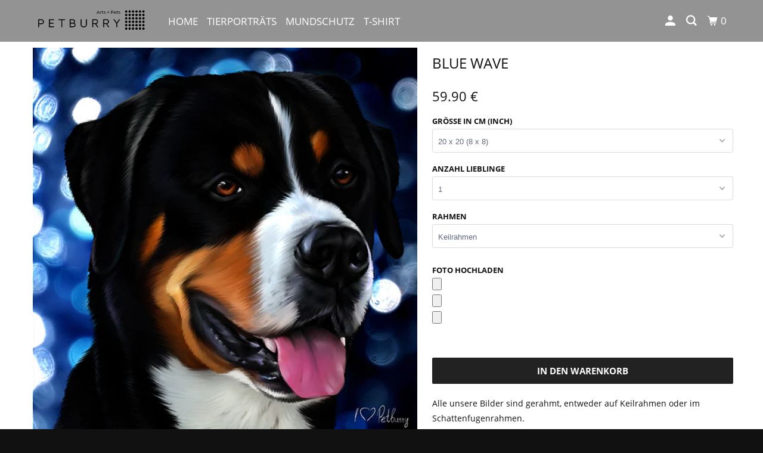

--- FILE ---
content_type: text/html; charset=utf-8
request_url: https://www.petburry.com/products/blue-wave-1
body_size: 32730
content:
<!DOCTYPE html>
<!--[if lt IE 7 ]><html class="ie ie6" lang="de"> <![endif]-->
<!--[if IE 7 ]><html class="ie ie7" lang="de"> <![endif]-->
<!--[if IE 8 ]><html class="ie ie8" lang="de"> <![endif]-->
<!--[if IE 9 ]><html class="ie ie9" lang="de"> <![endif]-->
<!--[if (gte IE 10)|!(IE)]><!--><html lang="de"> <!--<![endif]-->
  <head>
    <meta charset="utf-8">
    <meta http-equiv="cleartype" content="on">
    <meta name="robots" content="index,follow">

    
    <title>Blue Wave - Petburry</title>

    
      <meta name="description" content="Tierzeichnungen nach deiner Fotovorlage - individuell, liebevoll und einzigartig - auf Leinwand mit charakteristischer Struktur, fix und fertig auf Holzkeilrahmen aufgezogen. Beim Premiumrahmen bleiben durch die dekorative Schattenfuge die charakteristischen, umgeschlagenen Ränder der Leinwand weiterhin sichtbar. Das macht Schattenfugenrahmen zum beliebten Rahmen in Kunst-Galerien. Für individuelle Größen kontaktiert uns bitte. Wir können euren Liebling in fast allen Größen zeichnen :-)" />
    

    

<meta name="author" content="Petburry">
<meta property="og:url" content="https://www.petburry.com/products/blue-wave-1">
<meta property="og:site_name" content="Petburry">



  <meta property="og:type" content="product">
  <meta property="og:title" content="Blue Wave">
  
    
      <meta property="og:image" content="https://www.petburry.com/cdn/shop/products/501208_80x80_v0.1_1_600x.jpg?v=1589396405">
      <meta property="og:image:secure_url" content="https://www.petburry.com/cdn/shop/products/501208_80x80_v0.1_1_600x.jpg?v=1589396405">
      <meta property="og:image:width" content="591">
      <meta property="og:image:height" content="591">
      <meta property="og:image:alt" content="Blue Wave">
      
    
  
  <meta property="product:price:amount" content="59.90">
  <meta property="product:price:currency" content="EUR">



  <meta property="og:description" content="Tierzeichnungen nach deiner Fotovorlage - individuell, liebevoll und einzigartig - auf Leinwand mit charakteristischer Struktur, fix und fertig auf Holzkeilrahmen aufgezogen. Beim Premiumrahmen bleiben durch die dekorative Schattenfuge die charakteristischen, umgeschlagenen Ränder der Leinwand weiterhin sichtbar. Das macht Schattenfugenrahmen zum beliebten Rahmen in Kunst-Galerien. Für individuelle Größen kontaktiert uns bitte. Wir können euren Liebling in fast allen Größen zeichnen :-)">




<meta name="twitter:card" content="summary">

  <meta name="twitter:title" content="Blue Wave">
  <meta name="twitter:description" content="
Alle unsere Bilder sind gerahmt, entweder auf Keilrahmen oder im Schattenfugenrahmen.
Wir malen deinen Liebling nach deiner Fotovorlage - individuell, liebevoll und einzigartig - auf Leinwand mit charakteristischer Struktur, fix und fertig auf Holzkeilrahmen aufgezogen.
Beim Premiumrahmen bleiben durch die dekorative Schattenfuge die charakteristischen, umgeschlagenen Ränder der Leinwand weiterhin sichtbar. Das macht Schattenfugenrahmen zum beliebten Rahmen in Kunst-Galerien.
Für individuelle Größen kontaktiert uns bitte. Wir können euren Liebling in fast allen Größen zeichnen :-)
 ">
  <meta name="twitter:image:width" content="240">
  <meta name="twitter:image:height" content="240">
  <meta name="twitter:image" content="https://www.petburry.com/cdn/shop/products/501208_80x80_v0.1_1_240x.jpg?v=1589396405">
  <meta name="twitter:image:alt" content="Blue Wave">



    
    

    <!-- Mobile Specific Metas -->
    <meta name="HandheldFriendly" content="True">
    <meta name="MobileOptimized" content="320">
    <meta name="viewport" content="width=device-width,initial-scale=1">
    <meta name="theme-color" content="#ffffff">

    <!-- Stylesheet for mmenu plugin -->
    <link href="//www.petburry.com/cdn/shop/t/48/assets/mmenu-styles.scss?v=106496102027375579581589730876" rel="stylesheet" type="text/css" media="all" />

    <!-- Stylesheets for Parallax 3.7.2 -->
    <link href="//www.petburry.com/cdn/shop/t/48/assets/styles.scss.css?v=178646421741081184801705533613" rel="stylesheet" type="text/css" media="all" />

    
      <link rel="shortcut icon" type="image/x-icon" href="//www.petburry.com/cdn/shop/files/Logo_favicon_180x180.png?v=1614325182">
      <link rel="apple-touch-icon" href="//www.petburry.com/cdn/shop/files/Logo_favicon_180x180.png?v=1614325182"/>
      <link rel="apple-touch-icon" sizes="72x72" href="//www.petburry.com/cdn/shop/files/Logo_favicon_72x72.png?v=1614325182"/>
      <link rel="apple-touch-icon" sizes="114x114" href="//www.petburry.com/cdn/shop/files/Logo_favicon_114x114.png?v=1614325182"/>
      <link rel="apple-touch-icon" sizes="180x180" href="//www.petburry.com/cdn/shop/files/Logo_favicon_180x180.png?v=1614325182"/>
      <link rel="apple-touch-icon" sizes="228x228" href="//www.petburry.com/cdn/shop/files/Logo_favicon_228x228.png?v=1614325182"/>
    

    <link rel="canonical" href="https://www.petburry.com/products/blue-wave-1" />

    

    <script src="//www.petburry.com/cdn/shop/t/48/assets/app.js?v=31390991566242211641589890457" type="text/javascript"></script>

    <!--[if lte IE 8]>
      <link href="//www.petburry.com/cdn/shop/t/48/assets/ie.css?v=1024305471161636101589730894" rel="stylesheet" type="text/css" media="all" />
      <script src="//www.petburry.com/cdn/shop/t/48/assets/skrollr.ie.js?v=116292453382836155221589730881" type="text/javascript"></script>
    <![endif]-->

    <script>window.performance && window.performance.mark && window.performance.mark('shopify.content_for_header.start');</script><meta id="shopify-digital-wallet" name="shopify-digital-wallet" content="/18402563/digital_wallets/dialog">
<meta name="shopify-checkout-api-token" content="f00a483c75ff8be768c20da1d4355fc2">
<meta id="in-context-paypal-metadata" data-shop-id="18402563" data-venmo-supported="false" data-environment="production" data-locale="de_DE" data-paypal-v4="true" data-currency="EUR">
<link rel="alternate" type="application/json+oembed" href="https://www.petburry.com/products/blue-wave-1.oembed">
<script async="async" src="/checkouts/internal/preloads.js?locale=de-DE"></script>
<script id="apple-pay-shop-capabilities" type="application/json">{"shopId":18402563,"countryCode":"DE","currencyCode":"EUR","merchantCapabilities":["supports3DS"],"merchantId":"gid:\/\/shopify\/Shop\/18402563","merchantName":"Petburry","requiredBillingContactFields":["postalAddress","email","phone"],"requiredShippingContactFields":["postalAddress","email","phone"],"shippingType":"shipping","supportedNetworks":["visa","maestro","masterCard","amex"],"total":{"type":"pending","label":"Petburry","amount":"1.00"},"shopifyPaymentsEnabled":true,"supportsSubscriptions":true}</script>
<script id="shopify-features" type="application/json">{"accessToken":"f00a483c75ff8be768c20da1d4355fc2","betas":["rich-media-storefront-analytics"],"domain":"www.petburry.com","predictiveSearch":true,"shopId":18402563,"locale":"de"}</script>
<script>var Shopify = Shopify || {};
Shopify.shop = "petburrytest.myshopify.com";
Shopify.locale = "de";
Shopify.currency = {"active":"EUR","rate":"1.0"};
Shopify.country = "DE";
Shopify.theme = {"name":"Parallax (May-17-2020)","id":82789007459,"schema_name":"Parallax","schema_version":"3.7.2","theme_store_id":null,"role":"main"};
Shopify.theme.handle = "null";
Shopify.theme.style = {"id":null,"handle":null};
Shopify.cdnHost = "www.petburry.com/cdn";
Shopify.routes = Shopify.routes || {};
Shopify.routes.root = "/";</script>
<script type="module">!function(o){(o.Shopify=o.Shopify||{}).modules=!0}(window);</script>
<script>!function(o){function n(){var o=[];function n(){o.push(Array.prototype.slice.apply(arguments))}return n.q=o,n}var t=o.Shopify=o.Shopify||{};t.loadFeatures=n(),t.autoloadFeatures=n()}(window);</script>
<script id="shop-js-analytics" type="application/json">{"pageType":"product"}</script>
<script defer="defer" async type="module" src="//www.petburry.com/cdn/shopifycloud/shop-js/modules/v2/client.init-shop-cart-sync_HUjMWWU5.de.esm.js"></script>
<script defer="defer" async type="module" src="//www.petburry.com/cdn/shopifycloud/shop-js/modules/v2/chunk.common_QpfDqRK1.esm.js"></script>
<script type="module">
  await import("//www.petburry.com/cdn/shopifycloud/shop-js/modules/v2/client.init-shop-cart-sync_HUjMWWU5.de.esm.js");
await import("//www.petburry.com/cdn/shopifycloud/shop-js/modules/v2/chunk.common_QpfDqRK1.esm.js");

  window.Shopify.SignInWithShop?.initShopCartSync?.({"fedCMEnabled":true,"windoidEnabled":true});

</script>
<script>(function() {
  var isLoaded = false;
  function asyncLoad() {
    if (isLoaded) return;
    isLoaded = true;
    var urls = ["\/\/d1liekpayvooaz.cloudfront.net\/apps\/customizery\/customizery.js?shop=petburrytest.myshopify.com","\/\/www.powr.io\/powr.js?powr-token=petburrytest.myshopify.com\u0026external-type=shopify\u0026shop=petburrytest.myshopify.com","https:\/\/chimpstatic.com\/mcjs-connected\/js\/users\/d4d61969d0ad0591a6acd7553\/3b12f2aa3b1450479261264a5.js?shop=petburrytest.myshopify.com","https:\/\/cdn.shopify.com\/s\/files\/1\/1840\/2563\/t\/48\/assets\/booster_eu_cookie_18402563.js?v=1589730910\u0026shop=petburrytest.myshopify.com","https:\/\/formbuilder.hulkapps.com\/skeletopapp.js?shop=petburrytest.myshopify.com"];
    for (var i = 0; i < urls.length; i++) {
      var s = document.createElement('script');
      s.type = 'text/javascript';
      s.async = true;
      s.src = urls[i];
      var x = document.getElementsByTagName('script')[0];
      x.parentNode.insertBefore(s, x);
    }
  };
  if(window.attachEvent) {
    window.attachEvent('onload', asyncLoad);
  } else {
    window.addEventListener('load', asyncLoad, false);
  }
})();</script>
<script id="__st">var __st={"a":18402563,"offset":3600,"reqid":"6d173cdc-e9b0-4ef3-be46-75852f388238-1768773232","pageurl":"www.petburry.com\/products\/blue-wave-1","u":"40bd8f5b1ac2","p":"product","rtyp":"product","rid":4582912589923};</script>
<script>window.ShopifyPaypalV4VisibilityTracking = true;</script>
<script id="captcha-bootstrap">!function(){'use strict';const t='contact',e='account',n='new_comment',o=[[t,t],['blogs',n],['comments',n],[t,'customer']],c=[[e,'customer_login'],[e,'guest_login'],[e,'recover_customer_password'],[e,'create_customer']],r=t=>t.map((([t,e])=>`form[action*='/${t}']:not([data-nocaptcha='true']) input[name='form_type'][value='${e}']`)).join(','),a=t=>()=>t?[...document.querySelectorAll(t)].map((t=>t.form)):[];function s(){const t=[...o],e=r(t);return a(e)}const i='password',u='form_key',d=['recaptcha-v3-token','g-recaptcha-response','h-captcha-response',i],f=()=>{try{return window.sessionStorage}catch{return}},m='__shopify_v',_=t=>t.elements[u];function p(t,e,n=!1){try{const o=window.sessionStorage,c=JSON.parse(o.getItem(e)),{data:r}=function(t){const{data:e,action:n}=t;return t[m]||n?{data:e,action:n}:{data:t,action:n}}(c);for(const[e,n]of Object.entries(r))t.elements[e]&&(t.elements[e].value=n);n&&o.removeItem(e)}catch(o){console.error('form repopulation failed',{error:o})}}const l='form_type',E='cptcha';function T(t){t.dataset[E]=!0}const w=window,h=w.document,L='Shopify',v='ce_forms',y='captcha';let A=!1;((t,e)=>{const n=(g='f06e6c50-85a8-45c8-87d0-21a2b65856fe',I='https://cdn.shopify.com/shopifycloud/storefront-forms-hcaptcha/ce_storefront_forms_captcha_hcaptcha.v1.5.2.iife.js',D={infoText:'Durch hCaptcha geschützt',privacyText:'Datenschutz',termsText:'Allgemeine Geschäftsbedingungen'},(t,e,n)=>{const o=w[L][v],c=o.bindForm;if(c)return c(t,g,e,D).then(n);var r;o.q.push([[t,g,e,D],n]),r=I,A||(h.body.append(Object.assign(h.createElement('script'),{id:'captcha-provider',async:!0,src:r})),A=!0)});var g,I,D;w[L]=w[L]||{},w[L][v]=w[L][v]||{},w[L][v].q=[],w[L][y]=w[L][y]||{},w[L][y].protect=function(t,e){n(t,void 0,e),T(t)},Object.freeze(w[L][y]),function(t,e,n,w,h,L){const[v,y,A,g]=function(t,e,n){const i=e?o:[],u=t?c:[],d=[...i,...u],f=r(d),m=r(i),_=r(d.filter((([t,e])=>n.includes(e))));return[a(f),a(m),a(_),s()]}(w,h,L),I=t=>{const e=t.target;return e instanceof HTMLFormElement?e:e&&e.form},D=t=>v().includes(t);t.addEventListener('submit',(t=>{const e=I(t);if(!e)return;const n=D(e)&&!e.dataset.hcaptchaBound&&!e.dataset.recaptchaBound,o=_(e),c=g().includes(e)&&(!o||!o.value);(n||c)&&t.preventDefault(),c&&!n&&(function(t){try{if(!f())return;!function(t){const e=f();if(!e)return;const n=_(t);if(!n)return;const o=n.value;o&&e.removeItem(o)}(t);const e=Array.from(Array(32),(()=>Math.random().toString(36)[2])).join('');!function(t,e){_(t)||t.append(Object.assign(document.createElement('input'),{type:'hidden',name:u})),t.elements[u].value=e}(t,e),function(t,e){const n=f();if(!n)return;const o=[...t.querySelectorAll(`input[type='${i}']`)].map((({name:t})=>t)),c=[...d,...o],r={};for(const[a,s]of new FormData(t).entries())c.includes(a)||(r[a]=s);n.setItem(e,JSON.stringify({[m]:1,action:t.action,data:r}))}(t,e)}catch(e){console.error('failed to persist form',e)}}(e),e.submit())}));const S=(t,e)=>{t&&!t.dataset[E]&&(n(t,e.some((e=>e===t))),T(t))};for(const o of['focusin','change'])t.addEventListener(o,(t=>{const e=I(t);D(e)&&S(e,y())}));const B=e.get('form_key'),M=e.get(l),P=B&&M;t.addEventListener('DOMContentLoaded',(()=>{const t=y();if(P)for(const e of t)e.elements[l].value===M&&p(e,B);[...new Set([...A(),...v().filter((t=>'true'===t.dataset.shopifyCaptcha))])].forEach((e=>S(e,t)))}))}(h,new URLSearchParams(w.location.search),n,t,e,['guest_login'])})(!0,!0)}();</script>
<script integrity="sha256-4kQ18oKyAcykRKYeNunJcIwy7WH5gtpwJnB7kiuLZ1E=" data-source-attribution="shopify.loadfeatures" defer="defer" src="//www.petburry.com/cdn/shopifycloud/storefront/assets/storefront/load_feature-a0a9edcb.js" crossorigin="anonymous"></script>
<script data-source-attribution="shopify.dynamic_checkout.dynamic.init">var Shopify=Shopify||{};Shopify.PaymentButton=Shopify.PaymentButton||{isStorefrontPortableWallets:!0,init:function(){window.Shopify.PaymentButton.init=function(){};var t=document.createElement("script");t.src="https://www.petburry.com/cdn/shopifycloud/portable-wallets/latest/portable-wallets.de.js",t.type="module",document.head.appendChild(t)}};
</script>
<script data-source-attribution="shopify.dynamic_checkout.buyer_consent">
  function portableWalletsHideBuyerConsent(e){var t=document.getElementById("shopify-buyer-consent"),n=document.getElementById("shopify-subscription-policy-button");t&&n&&(t.classList.add("hidden"),t.setAttribute("aria-hidden","true"),n.removeEventListener("click",e))}function portableWalletsShowBuyerConsent(e){var t=document.getElementById("shopify-buyer-consent"),n=document.getElementById("shopify-subscription-policy-button");t&&n&&(t.classList.remove("hidden"),t.removeAttribute("aria-hidden"),n.addEventListener("click",e))}window.Shopify?.PaymentButton&&(window.Shopify.PaymentButton.hideBuyerConsent=portableWalletsHideBuyerConsent,window.Shopify.PaymentButton.showBuyerConsent=portableWalletsShowBuyerConsent);
</script>
<script data-source-attribution="shopify.dynamic_checkout.cart.bootstrap">document.addEventListener("DOMContentLoaded",(function(){function t(){return document.querySelector("shopify-accelerated-checkout-cart, shopify-accelerated-checkout")}if(t())Shopify.PaymentButton.init();else{new MutationObserver((function(e,n){t()&&(Shopify.PaymentButton.init(),n.disconnect())})).observe(document.body,{childList:!0,subtree:!0})}}));
</script>
<link id="shopify-accelerated-checkout-styles" rel="stylesheet" media="screen" href="https://www.petburry.com/cdn/shopifycloud/portable-wallets/latest/accelerated-checkout-backwards-compat.css" crossorigin="anonymous">
<style id="shopify-accelerated-checkout-cart">
        #shopify-buyer-consent {
  margin-top: 1em;
  display: inline-block;
  width: 100%;
}

#shopify-buyer-consent.hidden {
  display: none;
}

#shopify-subscription-policy-button {
  background: none;
  border: none;
  padding: 0;
  text-decoration: underline;
  font-size: inherit;
  cursor: pointer;
}

#shopify-subscription-policy-button::before {
  box-shadow: none;
}

      </style>

<script>window.performance && window.performance.mark && window.performance.mark('shopify.content_for_header.end');</script>

    <noscript>
      <style>

        .slides > li:first-child { display: block; }
        .image__fallback {
          width: 100vw;
          display: block !important;
          max-width: 100vw !important;
          margin-bottom: 0;
        }
        .image__fallback + .hsContainer__image {
          display: none !important;
        }
        .hsContainer {
          height: auto !important;
        }
        .no-js-only {
          display: inherit !important;
        }
        .icon-cart.cart-button {
          display: none;
        }
        .lazyload,
        .cart_page_image img {
          opacity: 1;
          -webkit-filter: blur(0);
          filter: blur(0);
        }
        .bcg .hsContent {
          background-color: transparent;
        }
        .animate_right,
        .animate_left,
        .animate_up,
        .animate_down {
          opacity: 1;
        }
        .flexslider .slides>li {
          display: block;
        }
        .product_section .product_form {
          opacity: 1;
        }
        .multi_select,
        form .select {
          display: block !important;
        }
        .swatch_options {
          display: none;
        }
      </style>
    </noscript>

  <script src="https://cdn.shopify.com/extensions/8d2c31d3-a828-4daf-820f-80b7f8e01c39/nova-eu-cookie-bar-gdpr-4/assets/nova-cookie-app-embed.js" type="text/javascript" defer="defer"></script>
<link href="https://cdn.shopify.com/extensions/8d2c31d3-a828-4daf-820f-80b7f8e01c39/nova-eu-cookie-bar-gdpr-4/assets/nova-cookie.css" rel="stylesheet" type="text/css" media="all">
<link href="https://monorail-edge.shopifysvc.com" rel="dns-prefetch">
<script>(function(){if ("sendBeacon" in navigator && "performance" in window) {try {var session_token_from_headers = performance.getEntriesByType('navigation')[0].serverTiming.find(x => x.name == '_s').description;} catch {var session_token_from_headers = undefined;}var session_cookie_matches = document.cookie.match(/_shopify_s=([^;]*)/);var session_token_from_cookie = session_cookie_matches && session_cookie_matches.length === 2 ? session_cookie_matches[1] : "";var session_token = session_token_from_headers || session_token_from_cookie || "";function handle_abandonment_event(e) {var entries = performance.getEntries().filter(function(entry) {return /monorail-edge.shopifysvc.com/.test(entry.name);});if (!window.abandonment_tracked && entries.length === 0) {window.abandonment_tracked = true;var currentMs = Date.now();var navigation_start = performance.timing.navigationStart;var payload = {shop_id: 18402563,url: window.location.href,navigation_start,duration: currentMs - navigation_start,session_token,page_type: "product"};window.navigator.sendBeacon("https://monorail-edge.shopifysvc.com/v1/produce", JSON.stringify({schema_id: "online_store_buyer_site_abandonment/1.1",payload: payload,metadata: {event_created_at_ms: currentMs,event_sent_at_ms: currentMs}}));}}window.addEventListener('pagehide', handle_abandonment_event);}}());</script>
<script id="web-pixels-manager-setup">(function e(e,d,r,n,o){if(void 0===o&&(o={}),!Boolean(null===(a=null===(i=window.Shopify)||void 0===i?void 0:i.analytics)||void 0===a?void 0:a.replayQueue)){var i,a;window.Shopify=window.Shopify||{};var t=window.Shopify;t.analytics=t.analytics||{};var s=t.analytics;s.replayQueue=[],s.publish=function(e,d,r){return s.replayQueue.push([e,d,r]),!0};try{self.performance.mark("wpm:start")}catch(e){}var l=function(){var e={modern:/Edge?\/(1{2}[4-9]|1[2-9]\d|[2-9]\d{2}|\d{4,})\.\d+(\.\d+|)|Firefox\/(1{2}[4-9]|1[2-9]\d|[2-9]\d{2}|\d{4,})\.\d+(\.\d+|)|Chrom(ium|e)\/(9{2}|\d{3,})\.\d+(\.\d+|)|(Maci|X1{2}).+ Version\/(15\.\d+|(1[6-9]|[2-9]\d|\d{3,})\.\d+)([,.]\d+|)( \(\w+\)|)( Mobile\/\w+|) Safari\/|Chrome.+OPR\/(9{2}|\d{3,})\.\d+\.\d+|(CPU[ +]OS|iPhone[ +]OS|CPU[ +]iPhone|CPU IPhone OS|CPU iPad OS)[ +]+(15[._]\d+|(1[6-9]|[2-9]\d|\d{3,})[._]\d+)([._]\d+|)|Android:?[ /-](13[3-9]|1[4-9]\d|[2-9]\d{2}|\d{4,})(\.\d+|)(\.\d+|)|Android.+Firefox\/(13[5-9]|1[4-9]\d|[2-9]\d{2}|\d{4,})\.\d+(\.\d+|)|Android.+Chrom(ium|e)\/(13[3-9]|1[4-9]\d|[2-9]\d{2}|\d{4,})\.\d+(\.\d+|)|SamsungBrowser\/([2-9]\d|\d{3,})\.\d+/,legacy:/Edge?\/(1[6-9]|[2-9]\d|\d{3,})\.\d+(\.\d+|)|Firefox\/(5[4-9]|[6-9]\d|\d{3,})\.\d+(\.\d+|)|Chrom(ium|e)\/(5[1-9]|[6-9]\d|\d{3,})\.\d+(\.\d+|)([\d.]+$|.*Safari\/(?![\d.]+ Edge\/[\d.]+$))|(Maci|X1{2}).+ Version\/(10\.\d+|(1[1-9]|[2-9]\d|\d{3,})\.\d+)([,.]\d+|)( \(\w+\)|)( Mobile\/\w+|) Safari\/|Chrome.+OPR\/(3[89]|[4-9]\d|\d{3,})\.\d+\.\d+|(CPU[ +]OS|iPhone[ +]OS|CPU[ +]iPhone|CPU IPhone OS|CPU iPad OS)[ +]+(10[._]\d+|(1[1-9]|[2-9]\d|\d{3,})[._]\d+)([._]\d+|)|Android:?[ /-](13[3-9]|1[4-9]\d|[2-9]\d{2}|\d{4,})(\.\d+|)(\.\d+|)|Mobile Safari.+OPR\/([89]\d|\d{3,})\.\d+\.\d+|Android.+Firefox\/(13[5-9]|1[4-9]\d|[2-9]\d{2}|\d{4,})\.\d+(\.\d+|)|Android.+Chrom(ium|e)\/(13[3-9]|1[4-9]\d|[2-9]\d{2}|\d{4,})\.\d+(\.\d+|)|Android.+(UC? ?Browser|UCWEB|U3)[ /]?(15\.([5-9]|\d{2,})|(1[6-9]|[2-9]\d|\d{3,})\.\d+)\.\d+|SamsungBrowser\/(5\.\d+|([6-9]|\d{2,})\.\d+)|Android.+MQ{2}Browser\/(14(\.(9|\d{2,})|)|(1[5-9]|[2-9]\d|\d{3,})(\.\d+|))(\.\d+|)|K[Aa][Ii]OS\/(3\.\d+|([4-9]|\d{2,})\.\d+)(\.\d+|)/},d=e.modern,r=e.legacy,n=navigator.userAgent;return n.match(d)?"modern":n.match(r)?"legacy":"unknown"}(),u="modern"===l?"modern":"legacy",c=(null!=n?n:{modern:"",legacy:""})[u],f=function(e){return[e.baseUrl,"/wpm","/b",e.hashVersion,"modern"===e.buildTarget?"m":"l",".js"].join("")}({baseUrl:d,hashVersion:r,buildTarget:u}),m=function(e){var d=e.version,r=e.bundleTarget,n=e.surface,o=e.pageUrl,i=e.monorailEndpoint;return{emit:function(e){var a=e.status,t=e.errorMsg,s=(new Date).getTime(),l=JSON.stringify({metadata:{event_sent_at_ms:s},events:[{schema_id:"web_pixels_manager_load/3.1",payload:{version:d,bundle_target:r,page_url:o,status:a,surface:n,error_msg:t},metadata:{event_created_at_ms:s}}]});if(!i)return console&&console.warn&&console.warn("[Web Pixels Manager] No Monorail endpoint provided, skipping logging."),!1;try{return self.navigator.sendBeacon.bind(self.navigator)(i,l)}catch(e){}var u=new XMLHttpRequest;try{return u.open("POST",i,!0),u.setRequestHeader("Content-Type","text/plain"),u.send(l),!0}catch(e){return console&&console.warn&&console.warn("[Web Pixels Manager] Got an unhandled error while logging to Monorail."),!1}}}}({version:r,bundleTarget:l,surface:e.surface,pageUrl:self.location.href,monorailEndpoint:e.monorailEndpoint});try{o.browserTarget=l,function(e){var d=e.src,r=e.async,n=void 0===r||r,o=e.onload,i=e.onerror,a=e.sri,t=e.scriptDataAttributes,s=void 0===t?{}:t,l=document.createElement("script"),u=document.querySelector("head"),c=document.querySelector("body");if(l.async=n,l.src=d,a&&(l.integrity=a,l.crossOrigin="anonymous"),s)for(var f in s)if(Object.prototype.hasOwnProperty.call(s,f))try{l.dataset[f]=s[f]}catch(e){}if(o&&l.addEventListener("load",o),i&&l.addEventListener("error",i),u)u.appendChild(l);else{if(!c)throw new Error("Did not find a head or body element to append the script");c.appendChild(l)}}({src:f,async:!0,onload:function(){if(!function(){var e,d;return Boolean(null===(d=null===(e=window.Shopify)||void 0===e?void 0:e.analytics)||void 0===d?void 0:d.initialized)}()){var d=window.webPixelsManager.init(e)||void 0;if(d){var r=window.Shopify.analytics;r.replayQueue.forEach((function(e){var r=e[0],n=e[1],o=e[2];d.publishCustomEvent(r,n,o)})),r.replayQueue=[],r.publish=d.publishCustomEvent,r.visitor=d.visitor,r.initialized=!0}}},onerror:function(){return m.emit({status:"failed",errorMsg:"".concat(f," has failed to load")})},sri:function(e){var d=/^sha384-[A-Za-z0-9+/=]+$/;return"string"==typeof e&&d.test(e)}(c)?c:"",scriptDataAttributes:o}),m.emit({status:"loading"})}catch(e){m.emit({status:"failed",errorMsg:(null==e?void 0:e.message)||"Unknown error"})}}})({shopId: 18402563,storefrontBaseUrl: "https://www.petburry.com",extensionsBaseUrl: "https://extensions.shopifycdn.com/cdn/shopifycloud/web-pixels-manager",monorailEndpoint: "https://monorail-edge.shopifysvc.com/unstable/produce_batch",surface: "storefront-renderer",enabledBetaFlags: ["2dca8a86"],webPixelsConfigList: [{"id":"418775308","configuration":"{\"pixel_id\":\"628222640696953\",\"pixel_type\":\"facebook_pixel\",\"metaapp_system_user_token\":\"-\"}","eventPayloadVersion":"v1","runtimeContext":"OPEN","scriptVersion":"ca16bc87fe92b6042fbaa3acc2fbdaa6","type":"APP","apiClientId":2329312,"privacyPurposes":["ANALYTICS","MARKETING","SALE_OF_DATA"],"dataSharingAdjustments":{"protectedCustomerApprovalScopes":["read_customer_address","read_customer_email","read_customer_name","read_customer_personal_data","read_customer_phone"]}},{"id":"195592460","eventPayloadVersion":"v1","runtimeContext":"LAX","scriptVersion":"1","type":"CUSTOM","privacyPurposes":["ANALYTICS"],"name":"Google Analytics tag (migrated)"},{"id":"shopify-app-pixel","configuration":"{}","eventPayloadVersion":"v1","runtimeContext":"STRICT","scriptVersion":"0450","apiClientId":"shopify-pixel","type":"APP","privacyPurposes":["ANALYTICS","MARKETING"]},{"id":"shopify-custom-pixel","eventPayloadVersion":"v1","runtimeContext":"LAX","scriptVersion":"0450","apiClientId":"shopify-pixel","type":"CUSTOM","privacyPurposes":["ANALYTICS","MARKETING"]}],isMerchantRequest: false,initData: {"shop":{"name":"Petburry","paymentSettings":{"currencyCode":"EUR"},"myshopifyDomain":"petburrytest.myshopify.com","countryCode":"DE","storefrontUrl":"https:\/\/www.petburry.com"},"customer":null,"cart":null,"checkout":null,"productVariants":[{"price":{"amount":59.9,"currencyCode":"EUR"},"product":{"title":"Blue Wave","vendor":"Petburry","id":"4582912589923","untranslatedTitle":"Blue Wave","url":"\/products\/blue-wave-1","type":"Gemälde"},"id":"32511255838819","image":{"src":"\/\/www.petburry.com\/cdn\/shop\/products\/501208_80x80_v0.1_1.jpg?v=1589396405"},"sku":null,"title":"20 x 20 (8 x 8) \/ 1 \/ Keilrahmen","untranslatedTitle":"20 x 20 (8 x 8) \/ 1 \/ Keilrahmen"},{"price":{"amount":89.9,"currencyCode":"EUR"},"product":{"title":"Blue Wave","vendor":"Petburry","id":"4582912589923","untranslatedTitle":"Blue Wave","url":"\/products\/blue-wave-1","type":"Gemälde"},"id":"32511255871587","image":{"src":"\/\/www.petburry.com\/cdn\/shop\/products\/501208_80x80_v0.1_1.jpg?v=1589396405"},"sku":null,"title":"20 x 20 (8 x 8) \/ 1 \/ Premiumrahmen schwarz","untranslatedTitle":"20 x 20 (8 x 8) \/ 1 \/ Premiumrahmen schwarz"},{"price":{"amount":89.9,"currencyCode":"EUR"},"product":{"title":"Blue Wave","vendor":"Petburry","id":"4582912589923","untranslatedTitle":"Blue Wave","url":"\/products\/blue-wave-1","type":"Gemälde"},"id":"32511255904355","image":{"src":"\/\/www.petburry.com\/cdn\/shop\/products\/501208_80x80_v0.1_1.jpg?v=1589396405"},"sku":null,"title":"20 x 20 (8 x 8) \/ 1 \/ Premiumrahmen weiß","untranslatedTitle":"20 x 20 (8 x 8) \/ 1 \/ Premiumrahmen weiß"},{"price":{"amount":89.9,"currencyCode":"EUR"},"product":{"title":"Blue Wave","vendor":"Petburry","id":"4582912589923","untranslatedTitle":"Blue Wave","url":"\/products\/blue-wave-1","type":"Gemälde"},"id":"32511255937123","image":{"src":"\/\/www.petburry.com\/cdn\/shop\/products\/501208_80x80_v0.1_1.jpg?v=1589396405"},"sku":null,"title":"20 x 20 (8 x 8) \/ 2 \/ Keilrahmen","untranslatedTitle":"20 x 20 (8 x 8) \/ 2 \/ Keilrahmen"},{"price":{"amount":119.9,"currencyCode":"EUR"},"product":{"title":"Blue Wave","vendor":"Petburry","id":"4582912589923","untranslatedTitle":"Blue Wave","url":"\/products\/blue-wave-1","type":"Gemälde"},"id":"32511255969891","image":{"src":"\/\/www.petburry.com\/cdn\/shop\/products\/501208_80x80_v0.1_1.jpg?v=1589396405"},"sku":null,"title":"20 x 20 (8 x 8) \/ 2 \/ Premiumrahmen schwarz","untranslatedTitle":"20 x 20 (8 x 8) \/ 2 \/ Premiumrahmen schwarz"},{"price":{"amount":119.9,"currencyCode":"EUR"},"product":{"title":"Blue Wave","vendor":"Petburry","id":"4582912589923","untranslatedTitle":"Blue Wave","url":"\/products\/blue-wave-1","type":"Gemälde"},"id":"32511256002659","image":{"src":"\/\/www.petburry.com\/cdn\/shop\/products\/501208_80x80_v0.1_1.jpg?v=1589396405"},"sku":null,"title":"20 x 20 (8 x 8) \/ 2 \/ Premiumrahmen weiß","untranslatedTitle":"20 x 20 (8 x 8) \/ 2 \/ Premiumrahmen weiß"},{"price":{"amount":119.9,"currencyCode":"EUR"},"product":{"title":"Blue Wave","vendor":"Petburry","id":"4582912589923","untranslatedTitle":"Blue Wave","url":"\/products\/blue-wave-1","type":"Gemälde"},"id":"32511256035427","image":{"src":"\/\/www.petburry.com\/cdn\/shop\/products\/501208_80x80_v0.1_1.jpg?v=1589396405"},"sku":null,"title":"20 x 20 (8 x 8) \/ 3+ \/ Keilrahmen","untranslatedTitle":"20 x 20 (8 x 8) \/ 3+ \/ Keilrahmen"},{"price":{"amount":149.9,"currencyCode":"EUR"},"product":{"title":"Blue Wave","vendor":"Petburry","id":"4582912589923","untranslatedTitle":"Blue Wave","url":"\/products\/blue-wave-1","type":"Gemälde"},"id":"32511256068195","image":{"src":"\/\/www.petburry.com\/cdn\/shop\/products\/501208_80x80_v0.1_1.jpg?v=1589396405"},"sku":null,"title":"20 x 20 (8 x 8) \/ 3+ \/ Premiumrahmen schwarz","untranslatedTitle":"20 x 20 (8 x 8) \/ 3+ \/ Premiumrahmen schwarz"},{"price":{"amount":149.9,"currencyCode":"EUR"},"product":{"title":"Blue Wave","vendor":"Petburry","id":"4582912589923","untranslatedTitle":"Blue Wave","url":"\/products\/blue-wave-1","type":"Gemälde"},"id":"32511256100963","image":{"src":"\/\/www.petburry.com\/cdn\/shop\/products\/501208_80x80_v0.1_1.jpg?v=1589396405"},"sku":null,"title":"20 x 20 (8 x 8) \/ 3+ \/ Premiumrahmen weiß","untranslatedTitle":"20 x 20 (8 x 8) \/ 3+ \/ Premiumrahmen weiß"},{"price":{"amount":99.9,"currencyCode":"EUR"},"product":{"title":"Blue Wave","vendor":"Petburry","id":"4582912589923","untranslatedTitle":"Blue Wave","url":"\/products\/blue-wave-1","type":"Gemälde"},"id":"32511256133731","image":{"src":"\/\/www.petburry.com\/cdn\/shop\/products\/501208_80x80_v0.1_1.jpg?v=1589396405"},"sku":null,"title":"40 x 40 (16 x 16) \/ 1 \/ Keilrahmen","untranslatedTitle":"40 x 40 (16 x 16) \/ 1 \/ Keilrahmen"},{"price":{"amount":129.9,"currencyCode":"EUR"},"product":{"title":"Blue Wave","vendor":"Petburry","id":"4582912589923","untranslatedTitle":"Blue Wave","url":"\/products\/blue-wave-1","type":"Gemälde"},"id":"32511256166499","image":{"src":"\/\/www.petburry.com\/cdn\/shop\/products\/501208_80x80_v0.1_1.jpg?v=1589396405"},"sku":null,"title":"40 x 40 (16 x 16) \/ 1 \/ Premiumrahmen schwarz","untranslatedTitle":"40 x 40 (16 x 16) \/ 1 \/ Premiumrahmen schwarz"},{"price":{"amount":129.9,"currencyCode":"EUR"},"product":{"title":"Blue Wave","vendor":"Petburry","id":"4582912589923","untranslatedTitle":"Blue Wave","url":"\/products\/blue-wave-1","type":"Gemälde"},"id":"32511256199267","image":{"src":"\/\/www.petburry.com\/cdn\/shop\/products\/501208_80x80_v0.1_1.jpg?v=1589396405"},"sku":null,"title":"40 x 40 (16 x 16) \/ 1 \/ Premiumrahmen weiß","untranslatedTitle":"40 x 40 (16 x 16) \/ 1 \/ Premiumrahmen weiß"},{"price":{"amount":129.9,"currencyCode":"EUR"},"product":{"title":"Blue Wave","vendor":"Petburry","id":"4582912589923","untranslatedTitle":"Blue Wave","url":"\/products\/blue-wave-1","type":"Gemälde"},"id":"32511256232035","image":{"src":"\/\/www.petburry.com\/cdn\/shop\/products\/501208_80x80_v0.1_1.jpg?v=1589396405"},"sku":null,"title":"40 x 40 (16 x 16) \/ 2 \/ Keilrahmen","untranslatedTitle":"40 x 40 (16 x 16) \/ 2 \/ Keilrahmen"},{"price":{"amount":159.9,"currencyCode":"EUR"},"product":{"title":"Blue Wave","vendor":"Petburry","id":"4582912589923","untranslatedTitle":"Blue Wave","url":"\/products\/blue-wave-1","type":"Gemälde"},"id":"32511256264803","image":{"src":"\/\/www.petburry.com\/cdn\/shop\/products\/501208_80x80_v0.1_1.jpg?v=1589396405"},"sku":null,"title":"40 x 40 (16 x 16) \/ 2 \/ Premiumrahmen schwarz","untranslatedTitle":"40 x 40 (16 x 16) \/ 2 \/ Premiumrahmen schwarz"},{"price":{"amount":159.9,"currencyCode":"EUR"},"product":{"title":"Blue Wave","vendor":"Petburry","id":"4582912589923","untranslatedTitle":"Blue Wave","url":"\/products\/blue-wave-1","type":"Gemälde"},"id":"32511256297571","image":{"src":"\/\/www.petburry.com\/cdn\/shop\/products\/501208_80x80_v0.1_1.jpg?v=1589396405"},"sku":null,"title":"40 x 40 (16 x 16) \/ 2 \/ Premiumrahmen weiß","untranslatedTitle":"40 x 40 (16 x 16) \/ 2 \/ Premiumrahmen weiß"},{"price":{"amount":159.9,"currencyCode":"EUR"},"product":{"title":"Blue Wave","vendor":"Petburry","id":"4582912589923","untranslatedTitle":"Blue Wave","url":"\/products\/blue-wave-1","type":"Gemälde"},"id":"32511256330339","image":{"src":"\/\/www.petburry.com\/cdn\/shop\/products\/501208_80x80_v0.1_1.jpg?v=1589396405"},"sku":null,"title":"40 x 40 (16 x 16) \/ 3+ \/ Keilrahmen","untranslatedTitle":"40 x 40 (16 x 16) \/ 3+ \/ Keilrahmen"},{"price":{"amount":189.9,"currencyCode":"EUR"},"product":{"title":"Blue Wave","vendor":"Petburry","id":"4582912589923","untranslatedTitle":"Blue Wave","url":"\/products\/blue-wave-1","type":"Gemälde"},"id":"32511256363107","image":{"src":"\/\/www.petburry.com\/cdn\/shop\/products\/501208_80x80_v0.1_1.jpg?v=1589396405"},"sku":null,"title":"40 x 40 (16 x 16) \/ 3+ \/ Premiumrahmen schwarz","untranslatedTitle":"40 x 40 (16 x 16) \/ 3+ \/ Premiumrahmen schwarz"},{"price":{"amount":189.9,"currencyCode":"EUR"},"product":{"title":"Blue Wave","vendor":"Petburry","id":"4582912589923","untranslatedTitle":"Blue Wave","url":"\/products\/blue-wave-1","type":"Gemälde"},"id":"32511256395875","image":{"src":"\/\/www.petburry.com\/cdn\/shop\/products\/501208_80x80_v0.1_1.jpg?v=1589396405"},"sku":null,"title":"40 x 40 (16 x 16) \/ 3+ \/ Premiumrahmen weiß","untranslatedTitle":"40 x 40 (16 x 16) \/ 3+ \/ Premiumrahmen weiß"},{"price":{"amount":119.9,"currencyCode":"EUR"},"product":{"title":"Blue Wave","vendor":"Petburry","id":"4582912589923","untranslatedTitle":"Blue Wave","url":"\/products\/blue-wave-1","type":"Gemälde"},"id":"32511256428643","image":{"src":"\/\/www.petburry.com\/cdn\/shop\/products\/501208_80x80_v0.1_1.jpg?v=1589396405"},"sku":null,"title":"60 x 60 (24 x 24) \/ 1 \/ Keilrahmen","untranslatedTitle":"60 x 60 (24 x 24) \/ 1 \/ Keilrahmen"},{"price":{"amount":159.9,"currencyCode":"EUR"},"product":{"title":"Blue Wave","vendor":"Petburry","id":"4582912589923","untranslatedTitle":"Blue Wave","url":"\/products\/blue-wave-1","type":"Gemälde"},"id":"32511256461411","image":{"src":"\/\/www.petburry.com\/cdn\/shop\/products\/501208_80x80_v0.1_1.jpg?v=1589396405"},"sku":null,"title":"60 x 60 (24 x 24) \/ 1 \/ Premiumrahmen schwarz","untranslatedTitle":"60 x 60 (24 x 24) \/ 1 \/ Premiumrahmen schwarz"},{"price":{"amount":159.9,"currencyCode":"EUR"},"product":{"title":"Blue Wave","vendor":"Petburry","id":"4582912589923","untranslatedTitle":"Blue Wave","url":"\/products\/blue-wave-1","type":"Gemälde"},"id":"32511256494179","image":{"src":"\/\/www.petburry.com\/cdn\/shop\/products\/501208_80x80_v0.1_1.jpg?v=1589396405"},"sku":null,"title":"60 x 60 (24 x 24) \/ 1 \/ Premiumrahmen weiß","untranslatedTitle":"60 x 60 (24 x 24) \/ 1 \/ Premiumrahmen weiß"},{"price":{"amount":149.9,"currencyCode":"EUR"},"product":{"title":"Blue Wave","vendor":"Petburry","id":"4582912589923","untranslatedTitle":"Blue Wave","url":"\/products\/blue-wave-1","type":"Gemälde"},"id":"32511256526947","image":{"src":"\/\/www.petburry.com\/cdn\/shop\/products\/501208_80x80_v0.1_1.jpg?v=1589396405"},"sku":null,"title":"60 x 60 (24 x 24) \/ 2 \/ Keilrahmen","untranslatedTitle":"60 x 60 (24 x 24) \/ 2 \/ Keilrahmen"},{"price":{"amount":189.9,"currencyCode":"EUR"},"product":{"title":"Blue Wave","vendor":"Petburry","id":"4582912589923","untranslatedTitle":"Blue Wave","url":"\/products\/blue-wave-1","type":"Gemälde"},"id":"32511256559715","image":{"src":"\/\/www.petburry.com\/cdn\/shop\/products\/501208_80x80_v0.1_1.jpg?v=1589396405"},"sku":null,"title":"60 x 60 (24 x 24) \/ 2 \/ Premiumrahmen schwarz","untranslatedTitle":"60 x 60 (24 x 24) \/ 2 \/ Premiumrahmen schwarz"},{"price":{"amount":189.9,"currencyCode":"EUR"},"product":{"title":"Blue Wave","vendor":"Petburry","id":"4582912589923","untranslatedTitle":"Blue Wave","url":"\/products\/blue-wave-1","type":"Gemälde"},"id":"32511256592483","image":{"src":"\/\/www.petburry.com\/cdn\/shop\/products\/501208_80x80_v0.1_1.jpg?v=1589396405"},"sku":null,"title":"60 x 60 (24 x 24) \/ 2 \/ Premiumrahmen weiß","untranslatedTitle":"60 x 60 (24 x 24) \/ 2 \/ Premiumrahmen weiß"},{"price":{"amount":179.9,"currencyCode":"EUR"},"product":{"title":"Blue Wave","vendor":"Petburry","id":"4582912589923","untranslatedTitle":"Blue Wave","url":"\/products\/blue-wave-1","type":"Gemälde"},"id":"32511256625251","image":{"src":"\/\/www.petburry.com\/cdn\/shop\/products\/501208_80x80_v0.1_1.jpg?v=1589396405"},"sku":null,"title":"60 x 60 (24 x 24) \/ 3+ \/ Keilrahmen","untranslatedTitle":"60 x 60 (24 x 24) \/ 3+ \/ Keilrahmen"},{"price":{"amount":219.9,"currencyCode":"EUR"},"product":{"title":"Blue Wave","vendor":"Petburry","id":"4582912589923","untranslatedTitle":"Blue Wave","url":"\/products\/blue-wave-1","type":"Gemälde"},"id":"32511256658019","image":{"src":"\/\/www.petburry.com\/cdn\/shop\/products\/501208_80x80_v0.1_1.jpg?v=1589396405"},"sku":null,"title":"60 x 60 (24 x 24) \/ 3+ \/ Premiumrahmen schwarz","untranslatedTitle":"60 x 60 (24 x 24) \/ 3+ \/ Premiumrahmen schwarz"},{"price":{"amount":219.9,"currencyCode":"EUR"},"product":{"title":"Blue Wave","vendor":"Petburry","id":"4582912589923","untranslatedTitle":"Blue Wave","url":"\/products\/blue-wave-1","type":"Gemälde"},"id":"32511256690787","image":{"src":"\/\/www.petburry.com\/cdn\/shop\/products\/501208_80x80_v0.1_1.jpg?v=1589396405"},"sku":null,"title":"60 x 60 (24 x 24) \/ 3+ \/ Premiumrahmen weiß","untranslatedTitle":"60 x 60 (24 x 24) \/ 3+ \/ Premiumrahmen weiß"},{"price":{"amount":139.9,"currencyCode":"EUR"},"product":{"title":"Blue Wave","vendor":"Petburry","id":"4582912589923","untranslatedTitle":"Blue Wave","url":"\/products\/blue-wave-1","type":"Gemälde"},"id":"32511256723555","image":{"src":"\/\/www.petburry.com\/cdn\/shop\/products\/501208_80x80_v0.1_1.jpg?v=1589396405"},"sku":null,"title":"80 x 80 (32 x 32) \/ 1 \/ Keilrahmen","untranslatedTitle":"80 x 80 (32 x 32) \/ 1 \/ Keilrahmen"},{"price":{"amount":189.9,"currencyCode":"EUR"},"product":{"title":"Blue Wave","vendor":"Petburry","id":"4582912589923","untranslatedTitle":"Blue Wave","url":"\/products\/blue-wave-1","type":"Gemälde"},"id":"32511256756323","image":{"src":"\/\/www.petburry.com\/cdn\/shop\/products\/501208_80x80_v0.1_1.jpg?v=1589396405"},"sku":null,"title":"80 x 80 (32 x 32) \/ 1 \/ Premiumrahmen schwarz","untranslatedTitle":"80 x 80 (32 x 32) \/ 1 \/ Premiumrahmen schwarz"},{"price":{"amount":189.9,"currencyCode":"EUR"},"product":{"title":"Blue Wave","vendor":"Petburry","id":"4582912589923","untranslatedTitle":"Blue Wave","url":"\/products\/blue-wave-1","type":"Gemälde"},"id":"32511256789091","image":{"src":"\/\/www.petburry.com\/cdn\/shop\/products\/501208_80x80_v0.1_1.jpg?v=1589396405"},"sku":null,"title":"80 x 80 (32 x 32) \/ 1 \/ Premiumrahmen weiß","untranslatedTitle":"80 x 80 (32 x 32) \/ 1 \/ Premiumrahmen weiß"},{"price":{"amount":169.9,"currencyCode":"EUR"},"product":{"title":"Blue Wave","vendor":"Petburry","id":"4582912589923","untranslatedTitle":"Blue Wave","url":"\/products\/blue-wave-1","type":"Gemälde"},"id":"32511256821859","image":{"src":"\/\/www.petburry.com\/cdn\/shop\/products\/501208_80x80_v0.1_1.jpg?v=1589396405"},"sku":null,"title":"80 x 80 (32 x 32) \/ 2 \/ Keilrahmen","untranslatedTitle":"80 x 80 (32 x 32) \/ 2 \/ Keilrahmen"},{"price":{"amount":219.9,"currencyCode":"EUR"},"product":{"title":"Blue Wave","vendor":"Petburry","id":"4582912589923","untranslatedTitle":"Blue Wave","url":"\/products\/blue-wave-1","type":"Gemälde"},"id":"32511256854627","image":{"src":"\/\/www.petburry.com\/cdn\/shop\/products\/501208_80x80_v0.1_1.jpg?v=1589396405"},"sku":null,"title":"80 x 80 (32 x 32) \/ 2 \/ Premiumrahmen schwarz","untranslatedTitle":"80 x 80 (32 x 32) \/ 2 \/ Premiumrahmen schwarz"},{"price":{"amount":219.9,"currencyCode":"EUR"},"product":{"title":"Blue Wave","vendor":"Petburry","id":"4582912589923","untranslatedTitle":"Blue Wave","url":"\/products\/blue-wave-1","type":"Gemälde"},"id":"32511256887395","image":{"src":"\/\/www.petburry.com\/cdn\/shop\/products\/501208_80x80_v0.1_1.jpg?v=1589396405"},"sku":null,"title":"80 x 80 (32 x 32) \/ 2 \/ Premiumrahmen weiß","untranslatedTitle":"80 x 80 (32 x 32) \/ 2 \/ Premiumrahmen weiß"},{"price":{"amount":199.9,"currencyCode":"EUR"},"product":{"title":"Blue Wave","vendor":"Petburry","id":"4582912589923","untranslatedTitle":"Blue Wave","url":"\/products\/blue-wave-1","type":"Gemälde"},"id":"32511256920163","image":{"src":"\/\/www.petburry.com\/cdn\/shop\/products\/501208_80x80_v0.1_1.jpg?v=1589396405"},"sku":null,"title":"80 x 80 (32 x 32) \/ 3+ \/ Keilrahmen","untranslatedTitle":"80 x 80 (32 x 32) \/ 3+ \/ Keilrahmen"},{"price":{"amount":249.9,"currencyCode":"EUR"},"product":{"title":"Blue Wave","vendor":"Petburry","id":"4582912589923","untranslatedTitle":"Blue Wave","url":"\/products\/blue-wave-1","type":"Gemälde"},"id":"32511256985699","image":{"src":"\/\/www.petburry.com\/cdn\/shop\/products\/501208_80x80_v0.1_1.jpg?v=1589396405"},"sku":null,"title":"80 x 80 (32 x 32) \/ 3+ \/ Premiumrahmen schwarz","untranslatedTitle":"80 x 80 (32 x 32) \/ 3+ \/ Premiumrahmen schwarz"},{"price":{"amount":249.9,"currencyCode":"EUR"},"product":{"title":"Blue Wave","vendor":"Petburry","id":"4582912589923","untranslatedTitle":"Blue Wave","url":"\/products\/blue-wave-1","type":"Gemälde"},"id":"32511257018467","image":{"src":"\/\/www.petburry.com\/cdn\/shop\/products\/501208_80x80_v0.1_1.jpg?v=1589396405"},"sku":null,"title":"80 x 80 (32 x 32) \/ 3+ \/ Premiumrahmen weiß","untranslatedTitle":"80 x 80 (32 x 32) \/ 3+ \/ Premiumrahmen weiß"},{"price":{"amount":89.9,"currencyCode":"EUR"},"product":{"title":"Blue Wave","vendor":"Petburry","id":"4582912589923","untranslatedTitle":"Blue Wave","url":"\/products\/blue-wave-1","type":"Gemälde"},"id":"32511257051235","image":{"src":"\/\/www.petburry.com\/cdn\/shop\/products\/501208_80x80_v0.1_1.jpg?v=1589396405"},"sku":null,"title":"30 x 20 (12 x 8) \/ 1 \/ Keilrahmen","untranslatedTitle":"30 x 20 (12 x 8) \/ 1 \/ Keilrahmen"},{"price":{"amount":119.9,"currencyCode":"EUR"},"product":{"title":"Blue Wave","vendor":"Petburry","id":"4582912589923","untranslatedTitle":"Blue Wave","url":"\/products\/blue-wave-1","type":"Gemälde"},"id":"32511257084003","image":{"src":"\/\/www.petburry.com\/cdn\/shop\/products\/501208_80x80_v0.1_1.jpg?v=1589396405"},"sku":null,"title":"30 x 20 (12 x 8) \/ 1 \/ Premiumrahmen schwarz","untranslatedTitle":"30 x 20 (12 x 8) \/ 1 \/ Premiumrahmen schwarz"},{"price":{"amount":119.9,"currencyCode":"EUR"},"product":{"title":"Blue Wave","vendor":"Petburry","id":"4582912589923","untranslatedTitle":"Blue Wave","url":"\/products\/blue-wave-1","type":"Gemälde"},"id":"32511257116771","image":{"src":"\/\/www.petburry.com\/cdn\/shop\/products\/501208_80x80_v0.1_1.jpg?v=1589396405"},"sku":null,"title":"30 x 20 (12 x 8) \/ 1 \/ Premiumrahmen weiß","untranslatedTitle":"30 x 20 (12 x 8) \/ 1 \/ Premiumrahmen weiß"},{"price":{"amount":119.9,"currencyCode":"EUR"},"product":{"title":"Blue Wave","vendor":"Petburry","id":"4582912589923","untranslatedTitle":"Blue Wave","url":"\/products\/blue-wave-1","type":"Gemälde"},"id":"32511257149539","image":{"src":"\/\/www.petburry.com\/cdn\/shop\/products\/501208_80x80_v0.1_1.jpg?v=1589396405"},"sku":null,"title":"30 x 20 (12 x 8) \/ 2 \/ Keilrahmen","untranslatedTitle":"30 x 20 (12 x 8) \/ 2 \/ Keilrahmen"},{"price":{"amount":149.9,"currencyCode":"EUR"},"product":{"title":"Blue Wave","vendor":"Petburry","id":"4582912589923","untranslatedTitle":"Blue Wave","url":"\/products\/blue-wave-1","type":"Gemälde"},"id":"32511257182307","image":{"src":"\/\/www.petburry.com\/cdn\/shop\/products\/501208_80x80_v0.1_1.jpg?v=1589396405"},"sku":null,"title":"30 x 20 (12 x 8) \/ 2 \/ Premiumrahmen schwarz","untranslatedTitle":"30 x 20 (12 x 8) \/ 2 \/ Premiumrahmen schwarz"},{"price":{"amount":149.9,"currencyCode":"EUR"},"product":{"title":"Blue Wave","vendor":"Petburry","id":"4582912589923","untranslatedTitle":"Blue Wave","url":"\/products\/blue-wave-1","type":"Gemälde"},"id":"32511257215075","image":{"src":"\/\/www.petburry.com\/cdn\/shop\/products\/501208_80x80_v0.1_1.jpg?v=1589396405"},"sku":null,"title":"30 x 20 (12 x 8) \/ 2 \/ Premiumrahmen weiß","untranslatedTitle":"30 x 20 (12 x 8) \/ 2 \/ Premiumrahmen weiß"},{"price":{"amount":149.9,"currencyCode":"EUR"},"product":{"title":"Blue Wave","vendor":"Petburry","id":"4582912589923","untranslatedTitle":"Blue Wave","url":"\/products\/blue-wave-1","type":"Gemälde"},"id":"32511257247843","image":{"src":"\/\/www.petburry.com\/cdn\/shop\/products\/501208_80x80_v0.1_1.jpg?v=1589396405"},"sku":null,"title":"30 x 20 (12 x 8) \/ 3+ \/ Keilrahmen","untranslatedTitle":"30 x 20 (12 x 8) \/ 3+ \/ Keilrahmen"},{"price":{"amount":179.9,"currencyCode":"EUR"},"product":{"title":"Blue Wave","vendor":"Petburry","id":"4582912589923","untranslatedTitle":"Blue Wave","url":"\/products\/blue-wave-1","type":"Gemälde"},"id":"32511257280611","image":{"src":"\/\/www.petburry.com\/cdn\/shop\/products\/501208_80x80_v0.1_1.jpg?v=1589396405"},"sku":null,"title":"30 x 20 (12 x 8) \/ 3+ \/ Premiumrahmen schwarz","untranslatedTitle":"30 x 20 (12 x 8) \/ 3+ \/ Premiumrahmen schwarz"},{"price":{"amount":179.9,"currencyCode":"EUR"},"product":{"title":"Blue Wave","vendor":"Petburry","id":"4582912589923","untranslatedTitle":"Blue Wave","url":"\/products\/blue-wave-1","type":"Gemälde"},"id":"32511257313379","image":{"src":"\/\/www.petburry.com\/cdn\/shop\/products\/501208_80x80_v0.1_1.jpg?v=1589396405"},"sku":null,"title":"30 x 20 (12 x 8) \/ 3+ \/ Premiumrahmen weiß","untranslatedTitle":"30 x 20 (12 x 8) \/ 3+ \/ Premiumrahmen weiß"},{"price":{"amount":109.9,"currencyCode":"EUR"},"product":{"title":"Blue Wave","vendor":"Petburry","id":"4582912589923","untranslatedTitle":"Blue Wave","url":"\/products\/blue-wave-1","type":"Gemälde"},"id":"32511257346147","image":{"src":"\/\/www.petburry.com\/cdn\/shop\/products\/501208_80x80_v0.1_1.jpg?v=1589396405"},"sku":null,"title":"60 x 40 (24 x 16) \/ 1 \/ Keilrahmen","untranslatedTitle":"60 x 40 (24 x 16) \/ 1 \/ Keilrahmen"},{"price":{"amount":149.9,"currencyCode":"EUR"},"product":{"title":"Blue Wave","vendor":"Petburry","id":"4582912589923","untranslatedTitle":"Blue Wave","url":"\/products\/blue-wave-1","type":"Gemälde"},"id":"32511257378915","image":{"src":"\/\/www.petburry.com\/cdn\/shop\/products\/501208_80x80_v0.1_1.jpg?v=1589396405"},"sku":null,"title":"60 x 40 (24 x 16) \/ 1 \/ Premiumrahmen schwarz","untranslatedTitle":"60 x 40 (24 x 16) \/ 1 \/ Premiumrahmen schwarz"},{"price":{"amount":149.9,"currencyCode":"EUR"},"product":{"title":"Blue Wave","vendor":"Petburry","id":"4582912589923","untranslatedTitle":"Blue Wave","url":"\/products\/blue-wave-1","type":"Gemälde"},"id":"32511257411683","image":{"src":"\/\/www.petburry.com\/cdn\/shop\/products\/501208_80x80_v0.1_1.jpg?v=1589396405"},"sku":null,"title":"60 x 40 (24 x 16) \/ 1 \/ Premiumrahmen weiß","untranslatedTitle":"60 x 40 (24 x 16) \/ 1 \/ Premiumrahmen weiß"},{"price":{"amount":139.9,"currencyCode":"EUR"},"product":{"title":"Blue Wave","vendor":"Petburry","id":"4582912589923","untranslatedTitle":"Blue Wave","url":"\/products\/blue-wave-1","type":"Gemälde"},"id":"32511257444451","image":{"src":"\/\/www.petburry.com\/cdn\/shop\/products\/501208_80x80_v0.1_1.jpg?v=1589396405"},"sku":null,"title":"60 x 40 (24 x 16) \/ 2 \/ Keilrahmen","untranslatedTitle":"60 x 40 (24 x 16) \/ 2 \/ Keilrahmen"},{"price":{"amount":179.9,"currencyCode":"EUR"},"product":{"title":"Blue Wave","vendor":"Petburry","id":"4582912589923","untranslatedTitle":"Blue Wave","url":"\/products\/blue-wave-1","type":"Gemälde"},"id":"32511257477219","image":{"src":"\/\/www.petburry.com\/cdn\/shop\/products\/501208_80x80_v0.1_1.jpg?v=1589396405"},"sku":null,"title":"60 x 40 (24 x 16) \/ 2 \/ Premiumrahmen schwarz","untranslatedTitle":"60 x 40 (24 x 16) \/ 2 \/ Premiumrahmen schwarz"},{"price":{"amount":179.9,"currencyCode":"EUR"},"product":{"title":"Blue Wave","vendor":"Petburry","id":"4582912589923","untranslatedTitle":"Blue Wave","url":"\/products\/blue-wave-1","type":"Gemälde"},"id":"32511257509987","image":{"src":"\/\/www.petburry.com\/cdn\/shop\/products\/501208_80x80_v0.1_1.jpg?v=1589396405"},"sku":null,"title":"60 x 40 (24 x 16) \/ 2 \/ Premiumrahmen weiß","untranslatedTitle":"60 x 40 (24 x 16) \/ 2 \/ Premiumrahmen weiß"},{"price":{"amount":169.9,"currencyCode":"EUR"},"product":{"title":"Blue Wave","vendor":"Petburry","id":"4582912589923","untranslatedTitle":"Blue Wave","url":"\/products\/blue-wave-1","type":"Gemälde"},"id":"32511257542755","image":{"src":"\/\/www.petburry.com\/cdn\/shop\/products\/501208_80x80_v0.1_1.jpg?v=1589396405"},"sku":null,"title":"60 x 40 (24 x 16) \/ 3+ \/ Keilrahmen","untranslatedTitle":"60 x 40 (24 x 16) \/ 3+ \/ Keilrahmen"},{"price":{"amount":209.9,"currencyCode":"EUR"},"product":{"title":"Blue Wave","vendor":"Petburry","id":"4582912589923","untranslatedTitle":"Blue Wave","url":"\/products\/blue-wave-1","type":"Gemälde"},"id":"32511257575523","image":{"src":"\/\/www.petburry.com\/cdn\/shop\/products\/501208_80x80_v0.1_1.jpg?v=1589396405"},"sku":null,"title":"60 x 40 (24 x 16) \/ 3+ \/ Premiumrahmen schwarz","untranslatedTitle":"60 x 40 (24 x 16) \/ 3+ \/ Premiumrahmen schwarz"},{"price":{"amount":209.9,"currencyCode":"EUR"},"product":{"title":"Blue Wave","vendor":"Petburry","id":"4582912589923","untranslatedTitle":"Blue Wave","url":"\/products\/blue-wave-1","type":"Gemälde"},"id":"32511257608291","image":{"src":"\/\/www.petburry.com\/cdn\/shop\/products\/501208_80x80_v0.1_1.jpg?v=1589396405"},"sku":null,"title":"60 x 40 (24 x 16) \/ 3+ \/ Premiumrahmen weiß","untranslatedTitle":"60 x 40 (24 x 16) \/ 3+ \/ Premiumrahmen weiß"},{"price":{"amount":139.9,"currencyCode":"EUR"},"product":{"title":"Blue Wave","vendor":"Petburry","id":"4582912589923","untranslatedTitle":"Blue Wave","url":"\/products\/blue-wave-1","type":"Gemälde"},"id":"32511257641059","image":{"src":"\/\/www.petburry.com\/cdn\/shop\/products\/501208_80x80_v0.1_1.jpg?v=1589396405"},"sku":null,"title":"90 x 60 (36 x 24) \/ 1 \/ Keilrahmen","untranslatedTitle":"90 x 60 (36 x 24) \/ 1 \/ Keilrahmen"},{"price":{"amount":189.9,"currencyCode":"EUR"},"product":{"title":"Blue Wave","vendor":"Petburry","id":"4582912589923","untranslatedTitle":"Blue Wave","url":"\/products\/blue-wave-1","type":"Gemälde"},"id":"32511257673827","image":{"src":"\/\/www.petburry.com\/cdn\/shop\/products\/501208_80x80_v0.1_1.jpg?v=1589396405"},"sku":null,"title":"90 x 60 (36 x 24) \/ 1 \/ Premiumrahmen schwarz","untranslatedTitle":"90 x 60 (36 x 24) \/ 1 \/ Premiumrahmen schwarz"},{"price":{"amount":189.9,"currencyCode":"EUR"},"product":{"title":"Blue Wave","vendor":"Petburry","id":"4582912589923","untranslatedTitle":"Blue Wave","url":"\/products\/blue-wave-1","type":"Gemälde"},"id":"32511257706595","image":{"src":"\/\/www.petburry.com\/cdn\/shop\/products\/501208_80x80_v0.1_1.jpg?v=1589396405"},"sku":null,"title":"90 x 60 (36 x 24) \/ 1 \/ Premiumrahmen weiß","untranslatedTitle":"90 x 60 (36 x 24) \/ 1 \/ Premiumrahmen weiß"},{"price":{"amount":169.9,"currencyCode":"EUR"},"product":{"title":"Blue Wave","vendor":"Petburry","id":"4582912589923","untranslatedTitle":"Blue Wave","url":"\/products\/blue-wave-1","type":"Gemälde"},"id":"32511257739363","image":{"src":"\/\/www.petburry.com\/cdn\/shop\/products\/501208_80x80_v0.1_1.jpg?v=1589396405"},"sku":null,"title":"90 x 60 (36 x 24) \/ 2 \/ Keilrahmen","untranslatedTitle":"90 x 60 (36 x 24) \/ 2 \/ Keilrahmen"},{"price":{"amount":219.9,"currencyCode":"EUR"},"product":{"title":"Blue Wave","vendor":"Petburry","id":"4582912589923","untranslatedTitle":"Blue Wave","url":"\/products\/blue-wave-1","type":"Gemälde"},"id":"32511257772131","image":{"src":"\/\/www.petburry.com\/cdn\/shop\/products\/501208_80x80_v0.1_1.jpg?v=1589396405"},"sku":null,"title":"90 x 60 (36 x 24) \/ 2 \/ Premiumrahmen schwarz","untranslatedTitle":"90 x 60 (36 x 24) \/ 2 \/ Premiumrahmen schwarz"},{"price":{"amount":219.9,"currencyCode":"EUR"},"product":{"title":"Blue Wave","vendor":"Petburry","id":"4582912589923","untranslatedTitle":"Blue Wave","url":"\/products\/blue-wave-1","type":"Gemälde"},"id":"32511257804899","image":{"src":"\/\/www.petburry.com\/cdn\/shop\/products\/501208_80x80_v0.1_1.jpg?v=1589396405"},"sku":null,"title":"90 x 60 (36 x 24) \/ 2 \/ Premiumrahmen weiß","untranslatedTitle":"90 x 60 (36 x 24) \/ 2 \/ Premiumrahmen weiß"},{"price":{"amount":199.9,"currencyCode":"EUR"},"product":{"title":"Blue Wave","vendor":"Petburry","id":"4582912589923","untranslatedTitle":"Blue Wave","url":"\/products\/blue-wave-1","type":"Gemälde"},"id":"32511257837667","image":{"src":"\/\/www.petburry.com\/cdn\/shop\/products\/501208_80x80_v0.1_1.jpg?v=1589396405"},"sku":null,"title":"90 x 60 (36 x 24) \/ 3+ \/ Keilrahmen","untranslatedTitle":"90 x 60 (36 x 24) \/ 3+ \/ Keilrahmen"},{"price":{"amount":249.9,"currencyCode":"EUR"},"product":{"title":"Blue Wave","vendor":"Petburry","id":"4582912589923","untranslatedTitle":"Blue Wave","url":"\/products\/blue-wave-1","type":"Gemälde"},"id":"32511257870435","image":{"src":"\/\/www.petburry.com\/cdn\/shop\/products\/501208_80x80_v0.1_1.jpg?v=1589396405"},"sku":null,"title":"90 x 60 (36 x 24) \/ 3+ \/ Premiumrahmen schwarz","untranslatedTitle":"90 x 60 (36 x 24) \/ 3+ \/ Premiumrahmen schwarz"},{"price":{"amount":249.9,"currencyCode":"EUR"},"product":{"title":"Blue Wave","vendor":"Petburry","id":"4582912589923","untranslatedTitle":"Blue Wave","url":"\/products\/blue-wave-1","type":"Gemälde"},"id":"32511257903203","image":{"src":"\/\/www.petburry.com\/cdn\/shop\/products\/501208_80x80_v0.1_1.jpg?v=1589396405"},"sku":null,"title":"90 x 60 (36 x 24) \/ 3+ \/ Premiumrahmen weiß","untranslatedTitle":"90 x 60 (36 x 24) \/ 3+ \/ Premiumrahmen weiß"},{"price":{"amount":159.9,"currencyCode":"EUR"},"product":{"title":"Blue Wave","vendor":"Petburry","id":"4582912589923","untranslatedTitle":"Blue Wave","url":"\/products\/blue-wave-1","type":"Gemälde"},"id":"32511257935971","image":{"src":"\/\/www.petburry.com\/cdn\/shop\/products\/501208_80x80_v0.1_1.jpg?v=1589396405"},"sku":null,"title":"120 x 80 (48 x 32) \/ 1 \/ Keilrahmen","untranslatedTitle":"120 x 80 (48 x 32) \/ 1 \/ Keilrahmen"},{"price":{"amount":219.9,"currencyCode":"EUR"},"product":{"title":"Blue Wave","vendor":"Petburry","id":"4582912589923","untranslatedTitle":"Blue Wave","url":"\/products\/blue-wave-1","type":"Gemälde"},"id":"32511257968739","image":{"src":"\/\/www.petburry.com\/cdn\/shop\/products\/501208_80x80_v0.1_1.jpg?v=1589396405"},"sku":null,"title":"120 x 80 (48 x 32) \/ 1 \/ Premiumrahmen schwarz","untranslatedTitle":"120 x 80 (48 x 32) \/ 1 \/ Premiumrahmen schwarz"},{"price":{"amount":219.9,"currencyCode":"EUR"},"product":{"title":"Blue Wave","vendor":"Petburry","id":"4582912589923","untranslatedTitle":"Blue Wave","url":"\/products\/blue-wave-1","type":"Gemälde"},"id":"32511258001507","image":{"src":"\/\/www.petburry.com\/cdn\/shop\/products\/501208_80x80_v0.1_1.jpg?v=1589396405"},"sku":null,"title":"120 x 80 (48 x 32) \/ 1 \/ Premiumrahmen weiß","untranslatedTitle":"120 x 80 (48 x 32) \/ 1 \/ Premiumrahmen weiß"},{"price":{"amount":189.9,"currencyCode":"EUR"},"product":{"title":"Blue Wave","vendor":"Petburry","id":"4582912589923","untranslatedTitle":"Blue Wave","url":"\/products\/blue-wave-1","type":"Gemälde"},"id":"32511258034275","image":{"src":"\/\/www.petburry.com\/cdn\/shop\/products\/501208_80x80_v0.1_1.jpg?v=1589396405"},"sku":null,"title":"120 x 80 (48 x 32) \/ 2 \/ Keilrahmen","untranslatedTitle":"120 x 80 (48 x 32) \/ 2 \/ Keilrahmen"},{"price":{"amount":249.9,"currencyCode":"EUR"},"product":{"title":"Blue Wave","vendor":"Petburry","id":"4582912589923","untranslatedTitle":"Blue Wave","url":"\/products\/blue-wave-1","type":"Gemälde"},"id":"32511258099811","image":{"src":"\/\/www.petburry.com\/cdn\/shop\/products\/501208_80x80_v0.1_1.jpg?v=1589396405"},"sku":null,"title":"120 x 80 (48 x 32) \/ 2 \/ Premiumrahmen schwarz","untranslatedTitle":"120 x 80 (48 x 32) \/ 2 \/ Premiumrahmen schwarz"},{"price":{"amount":249.9,"currencyCode":"EUR"},"product":{"title":"Blue Wave","vendor":"Petburry","id":"4582912589923","untranslatedTitle":"Blue Wave","url":"\/products\/blue-wave-1","type":"Gemälde"},"id":"32511258165347","image":{"src":"\/\/www.petburry.com\/cdn\/shop\/products\/501208_80x80_v0.1_1.jpg?v=1589396405"},"sku":null,"title":"120 x 80 (48 x 32) \/ 2 \/ Premiumrahmen weiß","untranslatedTitle":"120 x 80 (48 x 32) \/ 2 \/ Premiumrahmen weiß"},{"price":{"amount":219.9,"currencyCode":"EUR"},"product":{"title":"Blue Wave","vendor":"Petburry","id":"4582912589923","untranslatedTitle":"Blue Wave","url":"\/products\/blue-wave-1","type":"Gemälde"},"id":"32511258230883","image":{"src":"\/\/www.petburry.com\/cdn\/shop\/products\/501208_80x80_v0.1_1.jpg?v=1589396405"},"sku":null,"title":"120 x 80 (48 x 32) \/ 3+ \/ Keilrahmen","untranslatedTitle":"120 x 80 (48 x 32) \/ 3+ \/ Keilrahmen"},{"price":{"amount":279.9,"currencyCode":"EUR"},"product":{"title":"Blue Wave","vendor":"Petburry","id":"4582912589923","untranslatedTitle":"Blue Wave","url":"\/products\/blue-wave-1","type":"Gemälde"},"id":"32511258263651","image":{"src":"\/\/www.petburry.com\/cdn\/shop\/products\/501208_80x80_v0.1_1.jpg?v=1589396405"},"sku":null,"title":"120 x 80 (48 x 32) \/ 3+ \/ Premiumrahmen schwarz","untranslatedTitle":"120 x 80 (48 x 32) \/ 3+ \/ Premiumrahmen schwarz"},{"price":{"amount":279.9,"currencyCode":"EUR"},"product":{"title":"Blue Wave","vendor":"Petburry","id":"4582912589923","untranslatedTitle":"Blue Wave","url":"\/products\/blue-wave-1","type":"Gemälde"},"id":"32511258329187","image":{"src":"\/\/www.petburry.com\/cdn\/shop\/products\/501208_80x80_v0.1_1.jpg?v=1589396405"},"sku":null,"title":"120 x 80 (48 x 32) \/ 3+ \/ Premiumrahmen weiß","untranslatedTitle":"120 x 80 (48 x 32) \/ 3+ \/ Premiumrahmen weiß"},{"price":{"amount":99.9,"currencyCode":"EUR"},"product":{"title":"Blue Wave","vendor":"Petburry","id":"4582912589923","untranslatedTitle":"Blue Wave","url":"\/products\/blue-wave-1","type":"Gemälde"},"id":"32511258394723","image":{"src":"\/\/www.petburry.com\/cdn\/shop\/products\/501208_80x80_v0.1_1.jpg?v=1589396405"},"sku":null,"title":"40 x 30 (16 x 12) \/ 1 \/ Keilrahmen","untranslatedTitle":"40 x 30 (16 x 12) \/ 1 \/ Keilrahmen"},{"price":{"amount":129.9,"currencyCode":"EUR"},"product":{"title":"Blue Wave","vendor":"Petburry","id":"4582912589923","untranslatedTitle":"Blue Wave","url":"\/products\/blue-wave-1","type":"Gemälde"},"id":"32511258460259","image":{"src":"\/\/www.petburry.com\/cdn\/shop\/products\/501208_80x80_v0.1_1.jpg?v=1589396405"},"sku":null,"title":"40 x 30 (16 x 12) \/ 1 \/ Premiumrahmen schwarz","untranslatedTitle":"40 x 30 (16 x 12) \/ 1 \/ Premiumrahmen schwarz"},{"price":{"amount":129.9,"currencyCode":"EUR"},"product":{"title":"Blue Wave","vendor":"Petburry","id":"4582912589923","untranslatedTitle":"Blue Wave","url":"\/products\/blue-wave-1","type":"Gemälde"},"id":"32511258493027","image":{"src":"\/\/www.petburry.com\/cdn\/shop\/products\/501208_80x80_v0.1_1.jpg?v=1589396405"},"sku":null,"title":"40 x 30 (16 x 12) \/ 1 \/ Premiumrahmen weiß","untranslatedTitle":"40 x 30 (16 x 12) \/ 1 \/ Premiumrahmen weiß"},{"price":{"amount":129.9,"currencyCode":"EUR"},"product":{"title":"Blue Wave","vendor":"Petburry","id":"4582912589923","untranslatedTitle":"Blue Wave","url":"\/products\/blue-wave-1","type":"Gemälde"},"id":"32511258525795","image":{"src":"\/\/www.petburry.com\/cdn\/shop\/products\/501208_80x80_v0.1_1.jpg?v=1589396405"},"sku":null,"title":"40 x 30 (16 x 12) \/ 2 \/ Keilrahmen","untranslatedTitle":"40 x 30 (16 x 12) \/ 2 \/ Keilrahmen"},{"price":{"amount":159.9,"currencyCode":"EUR"},"product":{"title":"Blue Wave","vendor":"Petburry","id":"4582912589923","untranslatedTitle":"Blue Wave","url":"\/products\/blue-wave-1","type":"Gemälde"},"id":"32511258558563","image":{"src":"\/\/www.petburry.com\/cdn\/shop\/products\/501208_80x80_v0.1_1.jpg?v=1589396405"},"sku":null,"title":"40 x 30 (16 x 12) \/ 2 \/ Premiumrahmen schwarz","untranslatedTitle":"40 x 30 (16 x 12) \/ 2 \/ Premiumrahmen schwarz"},{"price":{"amount":159.9,"currencyCode":"EUR"},"product":{"title":"Blue Wave","vendor":"Petburry","id":"4582912589923","untranslatedTitle":"Blue Wave","url":"\/products\/blue-wave-1","type":"Gemälde"},"id":"32511258591331","image":{"src":"\/\/www.petburry.com\/cdn\/shop\/products\/501208_80x80_v0.1_1.jpg?v=1589396405"},"sku":null,"title":"40 x 30 (16 x 12) \/ 2 \/ Premiumrahmen weiß","untranslatedTitle":"40 x 30 (16 x 12) \/ 2 \/ Premiumrahmen weiß"},{"price":{"amount":159.9,"currencyCode":"EUR"},"product":{"title":"Blue Wave","vendor":"Petburry","id":"4582912589923","untranslatedTitle":"Blue Wave","url":"\/products\/blue-wave-1","type":"Gemälde"},"id":"32511258624099","image":{"src":"\/\/www.petburry.com\/cdn\/shop\/products\/501208_80x80_v0.1_1.jpg?v=1589396405"},"sku":null,"title":"40 x 30 (16 x 12) \/ 3+ \/ Keilrahmen","untranslatedTitle":"40 x 30 (16 x 12) \/ 3+ \/ Keilrahmen"},{"price":{"amount":189.9,"currencyCode":"EUR"},"product":{"title":"Blue Wave","vendor":"Petburry","id":"4582912589923","untranslatedTitle":"Blue Wave","url":"\/products\/blue-wave-1","type":"Gemälde"},"id":"32511258656867","image":{"src":"\/\/www.petburry.com\/cdn\/shop\/products\/501208_80x80_v0.1_1.jpg?v=1589396405"},"sku":null,"title":"40 x 30 (16 x 12) \/ 3+ \/ Premiumrahmen schwarz","untranslatedTitle":"40 x 30 (16 x 12) \/ 3+ \/ Premiumrahmen schwarz"},{"price":{"amount":189.9,"currencyCode":"EUR"},"product":{"title":"Blue Wave","vendor":"Petburry","id":"4582912589923","untranslatedTitle":"Blue Wave","url":"\/products\/blue-wave-1","type":"Gemälde"},"id":"32511258689635","image":{"src":"\/\/www.petburry.com\/cdn\/shop\/products\/501208_80x80_v0.1_1.jpg?v=1589396405"},"sku":null,"title":"40 x 30 (16 x 12) \/ 3+ \/ Premiumrahmen weiß","untranslatedTitle":"40 x 30 (16 x 12) \/ 3+ \/ Premiumrahmen weiß"},{"price":{"amount":129.9,"currencyCode":"EUR"},"product":{"title":"Blue Wave","vendor":"Petburry","id":"4582912589923","untranslatedTitle":"Blue Wave","url":"\/products\/blue-wave-1","type":"Gemälde"},"id":"32511258722403","image":{"src":"\/\/www.petburry.com\/cdn\/shop\/products\/501208_80x80_v0.1_1.jpg?v=1589396405"},"sku":null,"title":"80 x 60 (32 x 24) \/ 1 \/ Keilrahmen","untranslatedTitle":"80 x 60 (32 x 24) \/ 1 \/ Keilrahmen"},{"price":{"amount":179.9,"currencyCode":"EUR"},"product":{"title":"Blue Wave","vendor":"Petburry","id":"4582912589923","untranslatedTitle":"Blue Wave","url":"\/products\/blue-wave-1","type":"Gemälde"},"id":"32511258755171","image":{"src":"\/\/www.petburry.com\/cdn\/shop\/products\/501208_80x80_v0.1_1.jpg?v=1589396405"},"sku":null,"title":"80 x 60 (32 x 24) \/ 1 \/ Premiumrahmen schwarz","untranslatedTitle":"80 x 60 (32 x 24) \/ 1 \/ Premiumrahmen schwarz"},{"price":{"amount":179.9,"currencyCode":"EUR"},"product":{"title":"Blue Wave","vendor":"Petburry","id":"4582912589923","untranslatedTitle":"Blue Wave","url":"\/products\/blue-wave-1","type":"Gemälde"},"id":"32511258787939","image":{"src":"\/\/www.petburry.com\/cdn\/shop\/products\/501208_80x80_v0.1_1.jpg?v=1589396405"},"sku":null,"title":"80 x 60 (32 x 24) \/ 1 \/ Premiumrahmen weiß","untranslatedTitle":"80 x 60 (32 x 24) \/ 1 \/ Premiumrahmen weiß"},{"price":{"amount":159.9,"currencyCode":"EUR"},"product":{"title":"Blue Wave","vendor":"Petburry","id":"4582912589923","untranslatedTitle":"Blue Wave","url":"\/products\/blue-wave-1","type":"Gemälde"},"id":"32511258820707","image":{"src":"\/\/www.petburry.com\/cdn\/shop\/products\/501208_80x80_v0.1_1.jpg?v=1589396405"},"sku":null,"title":"80 x 60 (32 x 24) \/ 2 \/ Keilrahmen","untranslatedTitle":"80 x 60 (32 x 24) \/ 2 \/ Keilrahmen"},{"price":{"amount":209.9,"currencyCode":"EUR"},"product":{"title":"Blue Wave","vendor":"Petburry","id":"4582912589923","untranslatedTitle":"Blue Wave","url":"\/products\/blue-wave-1","type":"Gemälde"},"id":"32511258853475","image":{"src":"\/\/www.petburry.com\/cdn\/shop\/products\/501208_80x80_v0.1_1.jpg?v=1589396405"},"sku":null,"title":"80 x 60 (32 x 24) \/ 2 \/ Premiumrahmen schwarz","untranslatedTitle":"80 x 60 (32 x 24) \/ 2 \/ Premiumrahmen schwarz"},{"price":{"amount":209.9,"currencyCode":"EUR"},"product":{"title":"Blue Wave","vendor":"Petburry","id":"4582912589923","untranslatedTitle":"Blue Wave","url":"\/products\/blue-wave-1","type":"Gemälde"},"id":"32511258886243","image":{"src":"\/\/www.petburry.com\/cdn\/shop\/products\/501208_80x80_v0.1_1.jpg?v=1589396405"},"sku":null,"title":"80 x 60 (32 x 24) \/ 2 \/ Premiumrahmen weiß","untranslatedTitle":"80 x 60 (32 x 24) \/ 2 \/ Premiumrahmen weiß"},{"price":{"amount":189.9,"currencyCode":"EUR"},"product":{"title":"Blue Wave","vendor":"Petburry","id":"4582912589923","untranslatedTitle":"Blue Wave","url":"\/products\/blue-wave-1","type":"Gemälde"},"id":"32511258919011","image":{"src":"\/\/www.petburry.com\/cdn\/shop\/products\/501208_80x80_v0.1_1.jpg?v=1589396405"},"sku":null,"title":"80 x 60 (32 x 24) \/ 3+ \/ Keilrahmen","untranslatedTitle":"80 x 60 (32 x 24) \/ 3+ \/ Keilrahmen"},{"price":{"amount":239.9,"currencyCode":"EUR"},"product":{"title":"Blue Wave","vendor":"Petburry","id":"4582912589923","untranslatedTitle":"Blue Wave","url":"\/products\/blue-wave-1","type":"Gemälde"},"id":"32511258951779","image":{"src":"\/\/www.petburry.com\/cdn\/shop\/products\/501208_80x80_v0.1_1.jpg?v=1589396405"},"sku":null,"title":"80 x 60 (32 x 24) \/ 3+ \/ Premiumrahmen schwarz","untranslatedTitle":"80 x 60 (32 x 24) \/ 3+ \/ Premiumrahmen schwarz"},{"price":{"amount":239.9,"currencyCode":"EUR"},"product":{"title":"Blue Wave","vendor":"Petburry","id":"4582912589923","untranslatedTitle":"Blue Wave","url":"\/products\/blue-wave-1","type":"Gemälde"},"id":"32511258984547","image":{"src":"\/\/www.petburry.com\/cdn\/shop\/products\/501208_80x80_v0.1_1.jpg?v=1589396405"},"sku":null,"title":"80 x 60 (32 x 24) \/ 3+ \/ Premiumrahmen weiß","untranslatedTitle":"80 x 60 (32 x 24) \/ 3+ \/ Premiumrahmen weiß"},{"price":{"amount":149.9,"currencyCode":"EUR"},"product":{"title":"Blue Wave","vendor":"Petburry","id":"4582912589923","untranslatedTitle":"Blue Wave","url":"\/products\/blue-wave-1","type":"Gemälde"},"id":"32511259017315","image":{"src":"\/\/www.petburry.com\/cdn\/shop\/products\/501208_80x80_v0.1_1.jpg?v=1589396405"},"sku":null,"title":"100 x 75 (40 x 30) \/ 1 \/ Keilrahmen","untranslatedTitle":"100 x 75 (40 x 30) \/ 1 \/ Keilrahmen"},{"price":{"amount":199.9,"currencyCode":"EUR"},"product":{"title":"Blue Wave","vendor":"Petburry","id":"4582912589923","untranslatedTitle":"Blue Wave","url":"\/products\/blue-wave-1","type":"Gemälde"},"id":"32511259050083","image":{"src":"\/\/www.petburry.com\/cdn\/shop\/products\/501208_80x80_v0.1_1.jpg?v=1589396405"},"sku":null,"title":"100 x 75 (40 x 30) \/ 1 \/ Premiumrahmen schwarz","untranslatedTitle":"100 x 75 (40 x 30) \/ 1 \/ Premiumrahmen schwarz"},{"price":{"amount":199.9,"currencyCode":"EUR"},"product":{"title":"Blue Wave","vendor":"Petburry","id":"4582912589923","untranslatedTitle":"Blue Wave","url":"\/products\/blue-wave-1","type":"Gemälde"},"id":"32511259082851","image":{"src":"\/\/www.petburry.com\/cdn\/shop\/products\/501208_80x80_v0.1_1.jpg?v=1589396405"},"sku":null,"title":"100 x 75 (40 x 30) \/ 1 \/ Premiumrahmen weiß","untranslatedTitle":"100 x 75 (40 x 30) \/ 1 \/ Premiumrahmen weiß"},{"price":{"amount":179.9,"currencyCode":"EUR"},"product":{"title":"Blue Wave","vendor":"Petburry","id":"4582912589923","untranslatedTitle":"Blue Wave","url":"\/products\/blue-wave-1","type":"Gemälde"},"id":"32511259115619","image":{"src":"\/\/www.petburry.com\/cdn\/shop\/products\/501208_80x80_v0.1_1.jpg?v=1589396405"},"sku":null,"title":"100 x 75 (40 x 30) \/ 2 \/ Keilrahmen","untranslatedTitle":"100 x 75 (40 x 30) \/ 2 \/ Keilrahmen"},{"price":{"amount":229.9,"currencyCode":"EUR"},"product":{"title":"Blue Wave","vendor":"Petburry","id":"4582912589923","untranslatedTitle":"Blue Wave","url":"\/products\/blue-wave-1","type":"Gemälde"},"id":"32511259148387","image":{"src":"\/\/www.petburry.com\/cdn\/shop\/products\/501208_80x80_v0.1_1.jpg?v=1589396405"},"sku":null,"title":"100 x 75 (40 x 30) \/ 2 \/ Premiumrahmen schwarz","untranslatedTitle":"100 x 75 (40 x 30) \/ 2 \/ Premiumrahmen schwarz"},{"price":{"amount":229.9,"currencyCode":"EUR"},"product":{"title":"Blue Wave","vendor":"Petburry","id":"4582912589923","untranslatedTitle":"Blue Wave","url":"\/products\/blue-wave-1","type":"Gemälde"},"id":"32511259181155","image":{"src":"\/\/www.petburry.com\/cdn\/shop\/products\/501208_80x80_v0.1_1.jpg?v=1589396405"},"sku":null,"title":"100 x 75 (40 x 30) \/ 2 \/ Premiumrahmen weiß","untranslatedTitle":"100 x 75 (40 x 30) \/ 2 \/ Premiumrahmen weiß"},{"price":{"amount":209.9,"currencyCode":"EUR"},"product":{"title":"Blue Wave","vendor":"Petburry","id":"4582912589923","untranslatedTitle":"Blue Wave","url":"\/products\/blue-wave-1","type":"Gemälde"},"id":"32511259213923","image":{"src":"\/\/www.petburry.com\/cdn\/shop\/products\/501208_80x80_v0.1_1.jpg?v=1589396405"},"sku":null,"title":"100 x 75 (40 x 30) \/ 3+ \/ Keilrahmen","untranslatedTitle":"100 x 75 (40 x 30) \/ 3+ \/ Keilrahmen"},{"price":{"amount":259.9,"currencyCode":"EUR"},"product":{"title":"Blue Wave","vendor":"Petburry","id":"4582912589923","untranslatedTitle":"Blue Wave","url":"\/products\/blue-wave-1","type":"Gemälde"},"id":"32511259246691","image":{"src":"\/\/www.petburry.com\/cdn\/shop\/products\/501208_80x80_v0.1_1.jpg?v=1589396405"},"sku":null,"title":"100 x 75 (40 x 30) \/ 3+ \/ Premiumrahmen schwarz","untranslatedTitle":"100 x 75 (40 x 30) \/ 3+ \/ Premiumrahmen schwarz"},{"price":{"amount":259.9,"currencyCode":"EUR"},"product":{"title":"Blue Wave","vendor":"Petburry","id":"4582912589923","untranslatedTitle":"Blue Wave","url":"\/products\/blue-wave-1","type":"Gemälde"},"id":"32511259279459","image":{"src":"\/\/www.petburry.com\/cdn\/shop\/products\/501208_80x80_v0.1_1.jpg?v=1589396405"},"sku":null,"title":"100 x 75 (40 x 30) \/ 3+ \/ Premiumrahmen weiß","untranslatedTitle":"100 x 75 (40 x 30) \/ 3+ \/ Premiumrahmen weiß"}],"purchasingCompany":null},},"https://www.petburry.com/cdn","fcfee988w5aeb613cpc8e4bc33m6693e112",{"modern":"","legacy":""},{"shopId":"18402563","storefrontBaseUrl":"https:\/\/www.petburry.com","extensionBaseUrl":"https:\/\/extensions.shopifycdn.com\/cdn\/shopifycloud\/web-pixels-manager","surface":"storefront-renderer","enabledBetaFlags":"[\"2dca8a86\"]","isMerchantRequest":"false","hashVersion":"fcfee988w5aeb613cpc8e4bc33m6693e112","publish":"custom","events":"[[\"page_viewed\",{}],[\"product_viewed\",{\"productVariant\":{\"price\":{\"amount\":59.9,\"currencyCode\":\"EUR\"},\"product\":{\"title\":\"Blue Wave\",\"vendor\":\"Petburry\",\"id\":\"4582912589923\",\"untranslatedTitle\":\"Blue Wave\",\"url\":\"\/products\/blue-wave-1\",\"type\":\"Gemälde\"},\"id\":\"32511255838819\",\"image\":{\"src\":\"\/\/www.petburry.com\/cdn\/shop\/products\/501208_80x80_v0.1_1.jpg?v=1589396405\"},\"sku\":null,\"title\":\"20 x 20 (8 x 8) \/ 1 \/ Keilrahmen\",\"untranslatedTitle\":\"20 x 20 (8 x 8) \/ 1 \/ Keilrahmen\"}}]]"});</script><script>
  window.ShopifyAnalytics = window.ShopifyAnalytics || {};
  window.ShopifyAnalytics.meta = window.ShopifyAnalytics.meta || {};
  window.ShopifyAnalytics.meta.currency = 'EUR';
  var meta = {"product":{"id":4582912589923,"gid":"gid:\/\/shopify\/Product\/4582912589923","vendor":"Petburry","type":"Gemälde","handle":"blue-wave-1","variants":[{"id":32511255838819,"price":5990,"name":"Blue Wave - 20 x 20 (8 x 8) \/ 1 \/ Keilrahmen","public_title":"20 x 20 (8 x 8) \/ 1 \/ Keilrahmen","sku":null},{"id":32511255871587,"price":8990,"name":"Blue Wave - 20 x 20 (8 x 8) \/ 1 \/ Premiumrahmen schwarz","public_title":"20 x 20 (8 x 8) \/ 1 \/ Premiumrahmen schwarz","sku":null},{"id":32511255904355,"price":8990,"name":"Blue Wave - 20 x 20 (8 x 8) \/ 1 \/ Premiumrahmen weiß","public_title":"20 x 20 (8 x 8) \/ 1 \/ Premiumrahmen weiß","sku":null},{"id":32511255937123,"price":8990,"name":"Blue Wave - 20 x 20 (8 x 8) \/ 2 \/ Keilrahmen","public_title":"20 x 20 (8 x 8) \/ 2 \/ Keilrahmen","sku":null},{"id":32511255969891,"price":11990,"name":"Blue Wave - 20 x 20 (8 x 8) \/ 2 \/ Premiumrahmen schwarz","public_title":"20 x 20 (8 x 8) \/ 2 \/ Premiumrahmen schwarz","sku":null},{"id":32511256002659,"price":11990,"name":"Blue Wave - 20 x 20 (8 x 8) \/ 2 \/ Premiumrahmen weiß","public_title":"20 x 20 (8 x 8) \/ 2 \/ Premiumrahmen weiß","sku":null},{"id":32511256035427,"price":11990,"name":"Blue Wave - 20 x 20 (8 x 8) \/ 3+ \/ Keilrahmen","public_title":"20 x 20 (8 x 8) \/ 3+ \/ Keilrahmen","sku":null},{"id":32511256068195,"price":14990,"name":"Blue Wave - 20 x 20 (8 x 8) \/ 3+ \/ Premiumrahmen schwarz","public_title":"20 x 20 (8 x 8) \/ 3+ \/ Premiumrahmen schwarz","sku":null},{"id":32511256100963,"price":14990,"name":"Blue Wave - 20 x 20 (8 x 8) \/ 3+ \/ Premiumrahmen weiß","public_title":"20 x 20 (8 x 8) \/ 3+ \/ Premiumrahmen weiß","sku":null},{"id":32511256133731,"price":9990,"name":"Blue Wave - 40 x 40 (16 x 16) \/ 1 \/ Keilrahmen","public_title":"40 x 40 (16 x 16) \/ 1 \/ Keilrahmen","sku":null},{"id":32511256166499,"price":12990,"name":"Blue Wave - 40 x 40 (16 x 16) \/ 1 \/ Premiumrahmen schwarz","public_title":"40 x 40 (16 x 16) \/ 1 \/ Premiumrahmen schwarz","sku":null},{"id":32511256199267,"price":12990,"name":"Blue Wave - 40 x 40 (16 x 16) \/ 1 \/ Premiumrahmen weiß","public_title":"40 x 40 (16 x 16) \/ 1 \/ Premiumrahmen weiß","sku":null},{"id":32511256232035,"price":12990,"name":"Blue Wave - 40 x 40 (16 x 16) \/ 2 \/ Keilrahmen","public_title":"40 x 40 (16 x 16) \/ 2 \/ Keilrahmen","sku":null},{"id":32511256264803,"price":15990,"name":"Blue Wave - 40 x 40 (16 x 16) \/ 2 \/ Premiumrahmen schwarz","public_title":"40 x 40 (16 x 16) \/ 2 \/ Premiumrahmen schwarz","sku":null},{"id":32511256297571,"price":15990,"name":"Blue Wave - 40 x 40 (16 x 16) \/ 2 \/ Premiumrahmen weiß","public_title":"40 x 40 (16 x 16) \/ 2 \/ Premiumrahmen weiß","sku":null},{"id":32511256330339,"price":15990,"name":"Blue Wave - 40 x 40 (16 x 16) \/ 3+ \/ Keilrahmen","public_title":"40 x 40 (16 x 16) \/ 3+ \/ Keilrahmen","sku":null},{"id":32511256363107,"price":18990,"name":"Blue Wave - 40 x 40 (16 x 16) \/ 3+ \/ Premiumrahmen schwarz","public_title":"40 x 40 (16 x 16) \/ 3+ \/ Premiumrahmen schwarz","sku":null},{"id":32511256395875,"price":18990,"name":"Blue Wave - 40 x 40 (16 x 16) \/ 3+ \/ Premiumrahmen weiß","public_title":"40 x 40 (16 x 16) \/ 3+ \/ Premiumrahmen weiß","sku":null},{"id":32511256428643,"price":11990,"name":"Blue Wave - 60 x 60 (24 x 24) \/ 1 \/ Keilrahmen","public_title":"60 x 60 (24 x 24) \/ 1 \/ Keilrahmen","sku":null},{"id":32511256461411,"price":15990,"name":"Blue Wave - 60 x 60 (24 x 24) \/ 1 \/ Premiumrahmen schwarz","public_title":"60 x 60 (24 x 24) \/ 1 \/ Premiumrahmen schwarz","sku":null},{"id":32511256494179,"price":15990,"name":"Blue Wave - 60 x 60 (24 x 24) \/ 1 \/ Premiumrahmen weiß","public_title":"60 x 60 (24 x 24) \/ 1 \/ Premiumrahmen weiß","sku":null},{"id":32511256526947,"price":14990,"name":"Blue Wave - 60 x 60 (24 x 24) \/ 2 \/ Keilrahmen","public_title":"60 x 60 (24 x 24) \/ 2 \/ Keilrahmen","sku":null},{"id":32511256559715,"price":18990,"name":"Blue Wave - 60 x 60 (24 x 24) \/ 2 \/ Premiumrahmen schwarz","public_title":"60 x 60 (24 x 24) \/ 2 \/ Premiumrahmen schwarz","sku":null},{"id":32511256592483,"price":18990,"name":"Blue Wave - 60 x 60 (24 x 24) \/ 2 \/ Premiumrahmen weiß","public_title":"60 x 60 (24 x 24) \/ 2 \/ Premiumrahmen weiß","sku":null},{"id":32511256625251,"price":17990,"name":"Blue Wave - 60 x 60 (24 x 24) \/ 3+ \/ Keilrahmen","public_title":"60 x 60 (24 x 24) \/ 3+ \/ Keilrahmen","sku":null},{"id":32511256658019,"price":21990,"name":"Blue Wave - 60 x 60 (24 x 24) \/ 3+ \/ Premiumrahmen schwarz","public_title":"60 x 60 (24 x 24) \/ 3+ \/ Premiumrahmen schwarz","sku":null},{"id":32511256690787,"price":21990,"name":"Blue Wave - 60 x 60 (24 x 24) \/ 3+ \/ Premiumrahmen weiß","public_title":"60 x 60 (24 x 24) \/ 3+ \/ Premiumrahmen weiß","sku":null},{"id":32511256723555,"price":13990,"name":"Blue Wave - 80 x 80 (32 x 32) \/ 1 \/ Keilrahmen","public_title":"80 x 80 (32 x 32) \/ 1 \/ Keilrahmen","sku":null},{"id":32511256756323,"price":18990,"name":"Blue Wave - 80 x 80 (32 x 32) \/ 1 \/ Premiumrahmen schwarz","public_title":"80 x 80 (32 x 32) \/ 1 \/ Premiumrahmen schwarz","sku":null},{"id":32511256789091,"price":18990,"name":"Blue Wave - 80 x 80 (32 x 32) \/ 1 \/ Premiumrahmen weiß","public_title":"80 x 80 (32 x 32) \/ 1 \/ Premiumrahmen weiß","sku":null},{"id":32511256821859,"price":16990,"name":"Blue Wave - 80 x 80 (32 x 32) \/ 2 \/ Keilrahmen","public_title":"80 x 80 (32 x 32) \/ 2 \/ Keilrahmen","sku":null},{"id":32511256854627,"price":21990,"name":"Blue Wave - 80 x 80 (32 x 32) \/ 2 \/ Premiumrahmen schwarz","public_title":"80 x 80 (32 x 32) \/ 2 \/ Premiumrahmen schwarz","sku":null},{"id":32511256887395,"price":21990,"name":"Blue Wave - 80 x 80 (32 x 32) \/ 2 \/ Premiumrahmen weiß","public_title":"80 x 80 (32 x 32) \/ 2 \/ Premiumrahmen weiß","sku":null},{"id":32511256920163,"price":19990,"name":"Blue Wave - 80 x 80 (32 x 32) \/ 3+ \/ Keilrahmen","public_title":"80 x 80 (32 x 32) \/ 3+ \/ Keilrahmen","sku":null},{"id":32511256985699,"price":24990,"name":"Blue Wave - 80 x 80 (32 x 32) \/ 3+ \/ Premiumrahmen schwarz","public_title":"80 x 80 (32 x 32) \/ 3+ \/ Premiumrahmen schwarz","sku":null},{"id":32511257018467,"price":24990,"name":"Blue Wave - 80 x 80 (32 x 32) \/ 3+ \/ Premiumrahmen weiß","public_title":"80 x 80 (32 x 32) \/ 3+ \/ Premiumrahmen weiß","sku":null},{"id":32511257051235,"price":8990,"name":"Blue Wave - 30 x 20 (12 x 8) \/ 1 \/ Keilrahmen","public_title":"30 x 20 (12 x 8) \/ 1 \/ Keilrahmen","sku":null},{"id":32511257084003,"price":11990,"name":"Blue Wave - 30 x 20 (12 x 8) \/ 1 \/ Premiumrahmen schwarz","public_title":"30 x 20 (12 x 8) \/ 1 \/ Premiumrahmen schwarz","sku":null},{"id":32511257116771,"price":11990,"name":"Blue Wave - 30 x 20 (12 x 8) \/ 1 \/ Premiumrahmen weiß","public_title":"30 x 20 (12 x 8) \/ 1 \/ Premiumrahmen weiß","sku":null},{"id":32511257149539,"price":11990,"name":"Blue Wave - 30 x 20 (12 x 8) \/ 2 \/ Keilrahmen","public_title":"30 x 20 (12 x 8) \/ 2 \/ Keilrahmen","sku":null},{"id":32511257182307,"price":14990,"name":"Blue Wave - 30 x 20 (12 x 8) \/ 2 \/ Premiumrahmen schwarz","public_title":"30 x 20 (12 x 8) \/ 2 \/ Premiumrahmen schwarz","sku":null},{"id":32511257215075,"price":14990,"name":"Blue Wave - 30 x 20 (12 x 8) \/ 2 \/ Premiumrahmen weiß","public_title":"30 x 20 (12 x 8) \/ 2 \/ Premiumrahmen weiß","sku":null},{"id":32511257247843,"price":14990,"name":"Blue Wave - 30 x 20 (12 x 8) \/ 3+ \/ Keilrahmen","public_title":"30 x 20 (12 x 8) \/ 3+ \/ Keilrahmen","sku":null},{"id":32511257280611,"price":17990,"name":"Blue Wave - 30 x 20 (12 x 8) \/ 3+ \/ Premiumrahmen schwarz","public_title":"30 x 20 (12 x 8) \/ 3+ \/ Premiumrahmen schwarz","sku":null},{"id":32511257313379,"price":17990,"name":"Blue Wave - 30 x 20 (12 x 8) \/ 3+ \/ Premiumrahmen weiß","public_title":"30 x 20 (12 x 8) \/ 3+ \/ Premiumrahmen weiß","sku":null},{"id":32511257346147,"price":10990,"name":"Blue Wave - 60 x 40 (24 x 16) \/ 1 \/ Keilrahmen","public_title":"60 x 40 (24 x 16) \/ 1 \/ Keilrahmen","sku":null},{"id":32511257378915,"price":14990,"name":"Blue Wave - 60 x 40 (24 x 16) \/ 1 \/ Premiumrahmen schwarz","public_title":"60 x 40 (24 x 16) \/ 1 \/ Premiumrahmen schwarz","sku":null},{"id":32511257411683,"price":14990,"name":"Blue Wave - 60 x 40 (24 x 16) \/ 1 \/ Premiumrahmen weiß","public_title":"60 x 40 (24 x 16) \/ 1 \/ Premiumrahmen weiß","sku":null},{"id":32511257444451,"price":13990,"name":"Blue Wave - 60 x 40 (24 x 16) \/ 2 \/ Keilrahmen","public_title":"60 x 40 (24 x 16) \/ 2 \/ Keilrahmen","sku":null},{"id":32511257477219,"price":17990,"name":"Blue Wave - 60 x 40 (24 x 16) \/ 2 \/ Premiumrahmen schwarz","public_title":"60 x 40 (24 x 16) \/ 2 \/ Premiumrahmen schwarz","sku":null},{"id":32511257509987,"price":17990,"name":"Blue Wave - 60 x 40 (24 x 16) \/ 2 \/ Premiumrahmen weiß","public_title":"60 x 40 (24 x 16) \/ 2 \/ Premiumrahmen weiß","sku":null},{"id":32511257542755,"price":16990,"name":"Blue Wave - 60 x 40 (24 x 16) \/ 3+ \/ Keilrahmen","public_title":"60 x 40 (24 x 16) \/ 3+ \/ Keilrahmen","sku":null},{"id":32511257575523,"price":20990,"name":"Blue Wave - 60 x 40 (24 x 16) \/ 3+ \/ Premiumrahmen schwarz","public_title":"60 x 40 (24 x 16) \/ 3+ \/ Premiumrahmen schwarz","sku":null},{"id":32511257608291,"price":20990,"name":"Blue Wave - 60 x 40 (24 x 16) \/ 3+ \/ Premiumrahmen weiß","public_title":"60 x 40 (24 x 16) \/ 3+ \/ Premiumrahmen weiß","sku":null},{"id":32511257641059,"price":13990,"name":"Blue Wave - 90 x 60 (36 x 24) \/ 1 \/ Keilrahmen","public_title":"90 x 60 (36 x 24) \/ 1 \/ Keilrahmen","sku":null},{"id":32511257673827,"price":18990,"name":"Blue Wave - 90 x 60 (36 x 24) \/ 1 \/ Premiumrahmen schwarz","public_title":"90 x 60 (36 x 24) \/ 1 \/ Premiumrahmen schwarz","sku":null},{"id":32511257706595,"price":18990,"name":"Blue Wave - 90 x 60 (36 x 24) \/ 1 \/ Premiumrahmen weiß","public_title":"90 x 60 (36 x 24) \/ 1 \/ Premiumrahmen weiß","sku":null},{"id":32511257739363,"price":16990,"name":"Blue Wave - 90 x 60 (36 x 24) \/ 2 \/ Keilrahmen","public_title":"90 x 60 (36 x 24) \/ 2 \/ Keilrahmen","sku":null},{"id":32511257772131,"price":21990,"name":"Blue Wave - 90 x 60 (36 x 24) \/ 2 \/ Premiumrahmen schwarz","public_title":"90 x 60 (36 x 24) \/ 2 \/ Premiumrahmen schwarz","sku":null},{"id":32511257804899,"price":21990,"name":"Blue Wave - 90 x 60 (36 x 24) \/ 2 \/ Premiumrahmen weiß","public_title":"90 x 60 (36 x 24) \/ 2 \/ Premiumrahmen weiß","sku":null},{"id":32511257837667,"price":19990,"name":"Blue Wave - 90 x 60 (36 x 24) \/ 3+ \/ Keilrahmen","public_title":"90 x 60 (36 x 24) \/ 3+ \/ Keilrahmen","sku":null},{"id":32511257870435,"price":24990,"name":"Blue Wave - 90 x 60 (36 x 24) \/ 3+ \/ Premiumrahmen schwarz","public_title":"90 x 60 (36 x 24) \/ 3+ \/ Premiumrahmen schwarz","sku":null},{"id":32511257903203,"price":24990,"name":"Blue Wave - 90 x 60 (36 x 24) \/ 3+ \/ Premiumrahmen weiß","public_title":"90 x 60 (36 x 24) \/ 3+ \/ Premiumrahmen weiß","sku":null},{"id":32511257935971,"price":15990,"name":"Blue Wave - 120 x 80 (48 x 32) \/ 1 \/ Keilrahmen","public_title":"120 x 80 (48 x 32) \/ 1 \/ Keilrahmen","sku":null},{"id":32511257968739,"price":21990,"name":"Blue Wave - 120 x 80 (48 x 32) \/ 1 \/ Premiumrahmen schwarz","public_title":"120 x 80 (48 x 32) \/ 1 \/ Premiumrahmen schwarz","sku":null},{"id":32511258001507,"price":21990,"name":"Blue Wave - 120 x 80 (48 x 32) \/ 1 \/ Premiumrahmen weiß","public_title":"120 x 80 (48 x 32) \/ 1 \/ Premiumrahmen weiß","sku":null},{"id":32511258034275,"price":18990,"name":"Blue Wave - 120 x 80 (48 x 32) \/ 2 \/ Keilrahmen","public_title":"120 x 80 (48 x 32) \/ 2 \/ Keilrahmen","sku":null},{"id":32511258099811,"price":24990,"name":"Blue Wave - 120 x 80 (48 x 32) \/ 2 \/ Premiumrahmen schwarz","public_title":"120 x 80 (48 x 32) \/ 2 \/ Premiumrahmen schwarz","sku":null},{"id":32511258165347,"price":24990,"name":"Blue Wave - 120 x 80 (48 x 32) \/ 2 \/ Premiumrahmen weiß","public_title":"120 x 80 (48 x 32) \/ 2 \/ Premiumrahmen weiß","sku":null},{"id":32511258230883,"price":21990,"name":"Blue Wave - 120 x 80 (48 x 32) \/ 3+ \/ Keilrahmen","public_title":"120 x 80 (48 x 32) \/ 3+ \/ Keilrahmen","sku":null},{"id":32511258263651,"price":27990,"name":"Blue Wave - 120 x 80 (48 x 32) \/ 3+ \/ Premiumrahmen schwarz","public_title":"120 x 80 (48 x 32) \/ 3+ \/ Premiumrahmen schwarz","sku":null},{"id":32511258329187,"price":27990,"name":"Blue Wave - 120 x 80 (48 x 32) \/ 3+ \/ Premiumrahmen weiß","public_title":"120 x 80 (48 x 32) \/ 3+ \/ Premiumrahmen weiß","sku":null},{"id":32511258394723,"price":9990,"name":"Blue Wave - 40 x 30 (16 x 12) \/ 1 \/ Keilrahmen","public_title":"40 x 30 (16 x 12) \/ 1 \/ Keilrahmen","sku":null},{"id":32511258460259,"price":12990,"name":"Blue Wave - 40 x 30 (16 x 12) \/ 1 \/ Premiumrahmen schwarz","public_title":"40 x 30 (16 x 12) \/ 1 \/ Premiumrahmen schwarz","sku":null},{"id":32511258493027,"price":12990,"name":"Blue Wave - 40 x 30 (16 x 12) \/ 1 \/ Premiumrahmen weiß","public_title":"40 x 30 (16 x 12) \/ 1 \/ Premiumrahmen weiß","sku":null},{"id":32511258525795,"price":12990,"name":"Blue Wave - 40 x 30 (16 x 12) \/ 2 \/ Keilrahmen","public_title":"40 x 30 (16 x 12) \/ 2 \/ Keilrahmen","sku":null},{"id":32511258558563,"price":15990,"name":"Blue Wave - 40 x 30 (16 x 12) \/ 2 \/ Premiumrahmen schwarz","public_title":"40 x 30 (16 x 12) \/ 2 \/ Premiumrahmen schwarz","sku":null},{"id":32511258591331,"price":15990,"name":"Blue Wave - 40 x 30 (16 x 12) \/ 2 \/ Premiumrahmen weiß","public_title":"40 x 30 (16 x 12) \/ 2 \/ Premiumrahmen weiß","sku":null},{"id":32511258624099,"price":15990,"name":"Blue Wave - 40 x 30 (16 x 12) \/ 3+ \/ Keilrahmen","public_title":"40 x 30 (16 x 12) \/ 3+ \/ Keilrahmen","sku":null},{"id":32511258656867,"price":18990,"name":"Blue Wave - 40 x 30 (16 x 12) \/ 3+ \/ Premiumrahmen schwarz","public_title":"40 x 30 (16 x 12) \/ 3+ \/ Premiumrahmen schwarz","sku":null},{"id":32511258689635,"price":18990,"name":"Blue Wave - 40 x 30 (16 x 12) \/ 3+ \/ Premiumrahmen weiß","public_title":"40 x 30 (16 x 12) \/ 3+ \/ Premiumrahmen weiß","sku":null},{"id":32511258722403,"price":12990,"name":"Blue Wave - 80 x 60 (32 x 24) \/ 1 \/ Keilrahmen","public_title":"80 x 60 (32 x 24) \/ 1 \/ Keilrahmen","sku":null},{"id":32511258755171,"price":17990,"name":"Blue Wave - 80 x 60 (32 x 24) \/ 1 \/ Premiumrahmen schwarz","public_title":"80 x 60 (32 x 24) \/ 1 \/ Premiumrahmen schwarz","sku":null},{"id":32511258787939,"price":17990,"name":"Blue Wave - 80 x 60 (32 x 24) \/ 1 \/ Premiumrahmen weiß","public_title":"80 x 60 (32 x 24) \/ 1 \/ Premiumrahmen weiß","sku":null},{"id":32511258820707,"price":15990,"name":"Blue Wave - 80 x 60 (32 x 24) \/ 2 \/ Keilrahmen","public_title":"80 x 60 (32 x 24) \/ 2 \/ Keilrahmen","sku":null},{"id":32511258853475,"price":20990,"name":"Blue Wave - 80 x 60 (32 x 24) \/ 2 \/ Premiumrahmen schwarz","public_title":"80 x 60 (32 x 24) \/ 2 \/ Premiumrahmen schwarz","sku":null},{"id":32511258886243,"price":20990,"name":"Blue Wave - 80 x 60 (32 x 24) \/ 2 \/ Premiumrahmen weiß","public_title":"80 x 60 (32 x 24) \/ 2 \/ Premiumrahmen weiß","sku":null},{"id":32511258919011,"price":18990,"name":"Blue Wave - 80 x 60 (32 x 24) \/ 3+ \/ Keilrahmen","public_title":"80 x 60 (32 x 24) \/ 3+ \/ Keilrahmen","sku":null},{"id":32511258951779,"price":23990,"name":"Blue Wave - 80 x 60 (32 x 24) \/ 3+ \/ Premiumrahmen schwarz","public_title":"80 x 60 (32 x 24) \/ 3+ \/ Premiumrahmen schwarz","sku":null},{"id":32511258984547,"price":23990,"name":"Blue Wave - 80 x 60 (32 x 24) \/ 3+ \/ Premiumrahmen weiß","public_title":"80 x 60 (32 x 24) \/ 3+ \/ Premiumrahmen weiß","sku":null},{"id":32511259017315,"price":14990,"name":"Blue Wave - 100 x 75 (40 x 30) \/ 1 \/ Keilrahmen","public_title":"100 x 75 (40 x 30) \/ 1 \/ Keilrahmen","sku":null},{"id":32511259050083,"price":19990,"name":"Blue Wave - 100 x 75 (40 x 30) \/ 1 \/ Premiumrahmen schwarz","public_title":"100 x 75 (40 x 30) \/ 1 \/ Premiumrahmen schwarz","sku":null},{"id":32511259082851,"price":19990,"name":"Blue Wave - 100 x 75 (40 x 30) \/ 1 \/ Premiumrahmen weiß","public_title":"100 x 75 (40 x 30) \/ 1 \/ Premiumrahmen weiß","sku":null},{"id":32511259115619,"price":17990,"name":"Blue Wave - 100 x 75 (40 x 30) \/ 2 \/ Keilrahmen","public_title":"100 x 75 (40 x 30) \/ 2 \/ Keilrahmen","sku":null},{"id":32511259148387,"price":22990,"name":"Blue Wave - 100 x 75 (40 x 30) \/ 2 \/ Premiumrahmen schwarz","public_title":"100 x 75 (40 x 30) \/ 2 \/ Premiumrahmen schwarz","sku":null},{"id":32511259181155,"price":22990,"name":"Blue Wave - 100 x 75 (40 x 30) \/ 2 \/ Premiumrahmen weiß","public_title":"100 x 75 (40 x 30) \/ 2 \/ Premiumrahmen weiß","sku":null},{"id":32511259213923,"price":20990,"name":"Blue Wave - 100 x 75 (40 x 30) \/ 3+ \/ Keilrahmen","public_title":"100 x 75 (40 x 30) \/ 3+ \/ Keilrahmen","sku":null},{"id":32511259246691,"price":25990,"name":"Blue Wave - 100 x 75 (40 x 30) \/ 3+ \/ Premiumrahmen schwarz","public_title":"100 x 75 (40 x 30) \/ 3+ \/ Premiumrahmen schwarz","sku":null},{"id":32511259279459,"price":25990,"name":"Blue Wave - 100 x 75 (40 x 30) \/ 3+ \/ Premiumrahmen weiß","public_title":"100 x 75 (40 x 30) \/ 3+ \/ Premiumrahmen weiß","sku":null}],"remote":false},"page":{"pageType":"product","resourceType":"product","resourceId":4582912589923,"requestId":"6d173cdc-e9b0-4ef3-be46-75852f388238-1768773232"}};
  for (var attr in meta) {
    window.ShopifyAnalytics.meta[attr] = meta[attr];
  }
</script>
<script class="analytics">
  (function () {
    var customDocumentWrite = function(content) {
      var jquery = null;

      if (window.jQuery) {
        jquery = window.jQuery;
      } else if (window.Checkout && window.Checkout.$) {
        jquery = window.Checkout.$;
      }

      if (jquery) {
        jquery('body').append(content);
      }
    };

    var hasLoggedConversion = function(token) {
      if (token) {
        return document.cookie.indexOf('loggedConversion=' + token) !== -1;
      }
      return false;
    }

    var setCookieIfConversion = function(token) {
      if (token) {
        var twoMonthsFromNow = new Date(Date.now());
        twoMonthsFromNow.setMonth(twoMonthsFromNow.getMonth() + 2);

        document.cookie = 'loggedConversion=' + token + '; expires=' + twoMonthsFromNow;
      }
    }

    var trekkie = window.ShopifyAnalytics.lib = window.trekkie = window.trekkie || [];
    if (trekkie.integrations) {
      return;
    }
    trekkie.methods = [
      'identify',
      'page',
      'ready',
      'track',
      'trackForm',
      'trackLink'
    ];
    trekkie.factory = function(method) {
      return function() {
        var args = Array.prototype.slice.call(arguments);
        args.unshift(method);
        trekkie.push(args);
        return trekkie;
      };
    };
    for (var i = 0; i < trekkie.methods.length; i++) {
      var key = trekkie.methods[i];
      trekkie[key] = trekkie.factory(key);
    }
    trekkie.load = function(config) {
      trekkie.config = config || {};
      trekkie.config.initialDocumentCookie = document.cookie;
      var first = document.getElementsByTagName('script')[0];
      var script = document.createElement('script');
      script.type = 'text/javascript';
      script.onerror = function(e) {
        var scriptFallback = document.createElement('script');
        scriptFallback.type = 'text/javascript';
        scriptFallback.onerror = function(error) {
                var Monorail = {
      produce: function produce(monorailDomain, schemaId, payload) {
        var currentMs = new Date().getTime();
        var event = {
          schema_id: schemaId,
          payload: payload,
          metadata: {
            event_created_at_ms: currentMs,
            event_sent_at_ms: currentMs
          }
        };
        return Monorail.sendRequest("https://" + monorailDomain + "/v1/produce", JSON.stringify(event));
      },
      sendRequest: function sendRequest(endpointUrl, payload) {
        // Try the sendBeacon API
        if (window && window.navigator && typeof window.navigator.sendBeacon === 'function' && typeof window.Blob === 'function' && !Monorail.isIos12()) {
          var blobData = new window.Blob([payload], {
            type: 'text/plain'
          });

          if (window.navigator.sendBeacon(endpointUrl, blobData)) {
            return true;
          } // sendBeacon was not successful

        } // XHR beacon

        var xhr = new XMLHttpRequest();

        try {
          xhr.open('POST', endpointUrl);
          xhr.setRequestHeader('Content-Type', 'text/plain');
          xhr.send(payload);
        } catch (e) {
          console.log(e);
        }

        return false;
      },
      isIos12: function isIos12() {
        return window.navigator.userAgent.lastIndexOf('iPhone; CPU iPhone OS 12_') !== -1 || window.navigator.userAgent.lastIndexOf('iPad; CPU OS 12_') !== -1;
      }
    };
    Monorail.produce('monorail-edge.shopifysvc.com',
      'trekkie_storefront_load_errors/1.1',
      {shop_id: 18402563,
      theme_id: 82789007459,
      app_name: "storefront",
      context_url: window.location.href,
      source_url: "//www.petburry.com/cdn/s/trekkie.storefront.cd680fe47e6c39ca5d5df5f0a32d569bc48c0f27.min.js"});

        };
        scriptFallback.async = true;
        scriptFallback.src = '//www.petburry.com/cdn/s/trekkie.storefront.cd680fe47e6c39ca5d5df5f0a32d569bc48c0f27.min.js';
        first.parentNode.insertBefore(scriptFallback, first);
      };
      script.async = true;
      script.src = '//www.petburry.com/cdn/s/trekkie.storefront.cd680fe47e6c39ca5d5df5f0a32d569bc48c0f27.min.js';
      first.parentNode.insertBefore(script, first);
    };
    trekkie.load(
      {"Trekkie":{"appName":"storefront","development":false,"defaultAttributes":{"shopId":18402563,"isMerchantRequest":null,"themeId":82789007459,"themeCityHash":"11519891092102089243","contentLanguage":"de","currency":"EUR","eventMetadataId":"29c3b676-cd52-43bd-90ca-1664eac2876d"},"isServerSideCookieWritingEnabled":true,"monorailRegion":"shop_domain","enabledBetaFlags":["65f19447"]},"Session Attribution":{},"S2S":{"facebookCapiEnabled":true,"source":"trekkie-storefront-renderer","apiClientId":580111}}
    );

    var loaded = false;
    trekkie.ready(function() {
      if (loaded) return;
      loaded = true;

      window.ShopifyAnalytics.lib = window.trekkie;

      var originalDocumentWrite = document.write;
      document.write = customDocumentWrite;
      try { window.ShopifyAnalytics.merchantGoogleAnalytics.call(this); } catch(error) {};
      document.write = originalDocumentWrite;

      window.ShopifyAnalytics.lib.page(null,{"pageType":"product","resourceType":"product","resourceId":4582912589923,"requestId":"6d173cdc-e9b0-4ef3-be46-75852f388238-1768773232","shopifyEmitted":true});

      var match = window.location.pathname.match(/checkouts\/(.+)\/(thank_you|post_purchase)/)
      var token = match? match[1]: undefined;
      if (!hasLoggedConversion(token)) {
        setCookieIfConversion(token);
        window.ShopifyAnalytics.lib.track("Viewed Product",{"currency":"EUR","variantId":32511255838819,"productId":4582912589923,"productGid":"gid:\/\/shopify\/Product\/4582912589923","name":"Blue Wave - 20 x 20 (8 x 8) \/ 1 \/ Keilrahmen","price":"59.90","sku":null,"brand":"Petburry","variant":"20 x 20 (8 x 8) \/ 1 \/ Keilrahmen","category":"Gemälde","nonInteraction":true,"remote":false},undefined,undefined,{"shopifyEmitted":true});
      window.ShopifyAnalytics.lib.track("monorail:\/\/trekkie_storefront_viewed_product\/1.1",{"currency":"EUR","variantId":32511255838819,"productId":4582912589923,"productGid":"gid:\/\/shopify\/Product\/4582912589923","name":"Blue Wave - 20 x 20 (8 x 8) \/ 1 \/ Keilrahmen","price":"59.90","sku":null,"brand":"Petburry","variant":"20 x 20 (8 x 8) \/ 1 \/ Keilrahmen","category":"Gemälde","nonInteraction":true,"remote":false,"referer":"https:\/\/www.petburry.com\/products\/blue-wave-1"});
      }
    });


        var eventsListenerScript = document.createElement('script');
        eventsListenerScript.async = true;
        eventsListenerScript.src = "//www.petburry.com/cdn/shopifycloud/storefront/assets/shop_events_listener-3da45d37.js";
        document.getElementsByTagName('head')[0].appendChild(eventsListenerScript);

})();</script>
  <script>
  if (!window.ga || (window.ga && typeof window.ga !== 'function')) {
    window.ga = function ga() {
      (window.ga.q = window.ga.q || []).push(arguments);
      if (window.Shopify && window.Shopify.analytics && typeof window.Shopify.analytics.publish === 'function') {
        window.Shopify.analytics.publish("ga_stub_called", {}, {sendTo: "google_osp_migration"});
      }
      console.error("Shopify's Google Analytics stub called with:", Array.from(arguments), "\nSee https://help.shopify.com/manual/promoting-marketing/pixels/pixel-migration#google for more information.");
    };
    if (window.Shopify && window.Shopify.analytics && typeof window.Shopify.analytics.publish === 'function') {
      window.Shopify.analytics.publish("ga_stub_initialized", {}, {sendTo: "google_osp_migration"});
    }
  }
</script>
<script
  defer
  src="https://www.petburry.com/cdn/shopifycloud/perf-kit/shopify-perf-kit-3.0.4.min.js"
  data-application="storefront-renderer"
  data-shop-id="18402563"
  data-render-region="gcp-us-east1"
  data-page-type="product"
  data-theme-instance-id="82789007459"
  data-theme-name="Parallax"
  data-theme-version="3.7.2"
  data-monorail-region="shop_domain"
  data-resource-timing-sampling-rate="10"
  data-shs="true"
  data-shs-beacon="true"
  data-shs-export-with-fetch="true"
  data-shs-logs-sample-rate="1"
  data-shs-beacon-endpoint="https://www.petburry.com/api/collect"
></script>
</head>

  

  <body class="product-details-painting "
    data-money-format="{{amount}} €" data-active-currency="EUR">

    <div id="content_wrapper">
      <div id="shopify-section-header" class="shopify-section header-section"><script type="application/ld+json">
  {
    "@context": "http://schema.org",
    "@type": "Organization",
    "name": "Petburry",
    
      
      "logo": "https://www.petburry.com/cdn/shop/files/P_E_T_B_U_R_R_Y-logo_2000x.png?v=1614318503",
    
    "sameAs": [
      "",
      "https://www.facebook.com/petburry",
      "",
      "https://instagram.com/petburry",
      "",
      "",
      "",
      ""
    ],
    "url": "https://www.petburry.com"
  }
</script>

 



<div id="header" class="mm-fixed-top Fixed mobile-header mobile-sticky-header--true" data-search-enabled="true">
  <a href="#nav" class="icon-menu" aria-haspopup="true" aria-label="Menü"><span>Menü</span></a>
  <a href="https://www.petburry.com" title="Petburry" class="mobile_logo logo">
    
      







<div class="image-element__wrap" style=" max-width: 5000px;">
  <img  alt="Petburry"
        data-src="//www.petburry.com/cdn/shop/files/P_E_T_B_U_R_R_Y-logo-white_5000px_1600x.png?v=1614318504"
        data-sizes="auto"
        data-aspectratio="5000/1475"
        data-srcset="//www.petburry.com/cdn/shop/files/P_E_T_B_U_R_R_Y-logo-white_5000px_5000x.png?v=1614318504 5000w,
    //www.petburry.com/cdn/shop/files/P_E_T_B_U_R_R_Y-logo-white_5000px_4500x.png?v=1614318504 4500w,
    //www.petburry.com/cdn/shop/files/P_E_T_B_U_R_R_Y-logo-white_5000px_4000x.png?v=1614318504 4000w,
    //www.petburry.com/cdn/shop/files/P_E_T_B_U_R_R_Y-logo-white_5000px_3500x.png?v=1614318504 3500w,
    //www.petburry.com/cdn/shop/files/P_E_T_B_U_R_R_Y-logo-white_5000px_3000x.png?v=1614318504 3000w,
    //www.petburry.com/cdn/shop/files/P_E_T_B_U_R_R_Y-logo-white_5000px_2500x.png?v=1614318504 2500w,
    //www.petburry.com/cdn/shop/files/P_E_T_B_U_R_R_Y-logo-white_5000px_2000x.png?v=1614318504 2000w,
    //www.petburry.com/cdn/shop/files/P_E_T_B_U_R_R_Y-logo-white_5000px_1800x.png?v=1614318504 1800w,
    //www.petburry.com/cdn/shop/files/P_E_T_B_U_R_R_Y-logo-white_5000px_1600x.png?v=1614318504 1600w,
    //www.petburry.com/cdn/shop/files/P_E_T_B_U_R_R_Y-logo-white_5000px_1400x.png?v=1614318504 1400w,
    //www.petburry.com/cdn/shop/files/P_E_T_B_U_R_R_Y-logo-white_5000px_1200x.png?v=1614318504 1200w,
    //www.petburry.com/cdn/shop/files/P_E_T_B_U_R_R_Y-logo-white_5000px_1000x.png?v=1614318504 1000w,
    //www.petburry.com/cdn/shop/files/P_E_T_B_U_R_R_Y-logo-white_5000px_800x.png?v=1614318504 800w,
    //www.petburry.com/cdn/shop/files/P_E_T_B_U_R_R_Y-logo-white_5000px_600x.png?v=1614318504 600w,
    //www.petburry.com/cdn/shop/files/P_E_T_B_U_R_R_Y-logo-white_5000px_400x.png?v=1614318504 400w,
    //www.petburry.com/cdn/shop/files/P_E_T_B_U_R_R_Y-logo-white_5000px_200x.png?v=1614318504 200w"
        style=";"
        class="lazyload lazyload--fade-in "
  />
</div>



<noscript>
  <img src="//www.petburry.com/cdn/shop/files/P_E_T_B_U_R_R_Y-logo-white_5000px_2000x.png?v=1614318504" alt="Petburry" class="">
</noscript>

    
  </a>
  <a href="#cart" class="icon-cart cart-button right"><span>0</span></a>
</div>

<div class="hidden">
  <div id="nav">
    <ul>
      
        
          <li ><a href="/">Home</a></li>
        
      
        
          <li ><a href="/collections/tierportraet">Tierporträts</a></li>
        
      
        
          <li ><a href="/collections/masken">Mundschutz</a></li>
        
      
        
          <li ><a href="/collections/t-shirts">T-Shirt</a></li>
        
      
      
        
          <li>
            <a href="/account/login" id="customer_login_link" data-no-instant>Einloggen</a>
          </li>
        
      
      
      <div class="social-links-container">
      <div class="social-icons clearfix">
  

  
    <a href="https://www.facebook.com/petburry" title="Petburry on Facebook" class="ss-icon" rel="me" target="_blank">
      <span class="icon-facebook"></span>
    </a>
  

  

  

  

  

  
    <a href="https://instagram.com/petburry" title="Petburry on Instagram" class="ss-icon" rel="me" target="_blank">
      <span class="icon-instagram"></span>
    </a>
  

  

  

  

  

  
</div>

      </div>
    </ul>
  </div>

  <form action="/checkout" method="post" id="cart" class="side-cart-position--right">
    <ul data-money-format="{{amount}} €" data-shop-currency="EUR" data-shop-name="Petburry">
      <li class="mm-subtitle">
        <a class="continue ss-icon" href="#cart">
          <span class="icon-close"></span>
        </a>
      </li>

      
        <li class="empty_cart">Ihr Warenkorb ist leer</li>
      
    </ul>
  </form>
</div>



<div class="header
            header-position--below_header
            header-background--true
            header-transparency--true
            sticky-header--true
            
              mm-fixed-top
            
            
            
            
              header_bar
            " data-dropdown-position="below_header">

  <div class="container dropdown__wrapper">
    <div class="three columns logo secondary-logo--true">
      <a href="https://www.petburry.com" title="Petburry">
        
          
            







<div class="image-element__wrap" style=" max-width: 2000px;">
  <img  alt="Petburry"
        data-src="//www.petburry.com/cdn/shop/files/P_E_T_B_U_R_R_Y-logo_1600x.png?v=1614318503"
        data-sizes="auto"
        data-aspectratio="2000/590"
        data-srcset="//www.petburry.com/cdn/shop/files/P_E_T_B_U_R_R_Y-logo_5000x.png?v=1614318503 5000w,
    //www.petburry.com/cdn/shop/files/P_E_T_B_U_R_R_Y-logo_4500x.png?v=1614318503 4500w,
    //www.petburry.com/cdn/shop/files/P_E_T_B_U_R_R_Y-logo_4000x.png?v=1614318503 4000w,
    //www.petburry.com/cdn/shop/files/P_E_T_B_U_R_R_Y-logo_3500x.png?v=1614318503 3500w,
    //www.petburry.com/cdn/shop/files/P_E_T_B_U_R_R_Y-logo_3000x.png?v=1614318503 3000w,
    //www.petburry.com/cdn/shop/files/P_E_T_B_U_R_R_Y-logo_2500x.png?v=1614318503 2500w,
    //www.petburry.com/cdn/shop/files/P_E_T_B_U_R_R_Y-logo_2000x.png?v=1614318503 2000w,
    //www.petburry.com/cdn/shop/files/P_E_T_B_U_R_R_Y-logo_1800x.png?v=1614318503 1800w,
    //www.petburry.com/cdn/shop/files/P_E_T_B_U_R_R_Y-logo_1600x.png?v=1614318503 1600w,
    //www.petburry.com/cdn/shop/files/P_E_T_B_U_R_R_Y-logo_1400x.png?v=1614318503 1400w,
    //www.petburry.com/cdn/shop/files/P_E_T_B_U_R_R_Y-logo_1200x.png?v=1614318503 1200w,
    //www.petburry.com/cdn/shop/files/P_E_T_B_U_R_R_Y-logo_1000x.png?v=1614318503 1000w,
    //www.petburry.com/cdn/shop/files/P_E_T_B_U_R_R_Y-logo_800x.png?v=1614318503 800w,
    //www.petburry.com/cdn/shop/files/P_E_T_B_U_R_R_Y-logo_600x.png?v=1614318503 600w,
    //www.petburry.com/cdn/shop/files/P_E_T_B_U_R_R_Y-logo_400x.png?v=1614318503 400w,
    //www.petburry.com/cdn/shop/files/P_E_T_B_U_R_R_Y-logo_200x.png?v=1614318503 200w"
        style=";"
        class="lazyload lazyload--fade-in primary_logo"
  />
</div>



<noscript>
  <img src="//www.petburry.com/cdn/shop/files/P_E_T_B_U_R_R_Y-logo_2000x.png?v=1614318503" alt="Petburry" class="primary_logo">
</noscript>

          

          
            
              







<div class="image-element__wrap" style=" max-width: 5000px;">
  <img  alt="Petburry"
        data-src="//www.petburry.com/cdn/shop/files/P_E_T_B_U_R_R_Y-logo-white_5000px_1600x.png?v=1614318504"
        data-sizes="auto"
        data-aspectratio="5000/1475"
        data-srcset="//www.petburry.com/cdn/shop/files/P_E_T_B_U_R_R_Y-logo-white_5000px_5000x.png?v=1614318504 5000w,
    //www.petburry.com/cdn/shop/files/P_E_T_B_U_R_R_Y-logo-white_5000px_4500x.png?v=1614318504 4500w,
    //www.petburry.com/cdn/shop/files/P_E_T_B_U_R_R_Y-logo-white_5000px_4000x.png?v=1614318504 4000w,
    //www.petburry.com/cdn/shop/files/P_E_T_B_U_R_R_Y-logo-white_5000px_3500x.png?v=1614318504 3500w,
    //www.petburry.com/cdn/shop/files/P_E_T_B_U_R_R_Y-logo-white_5000px_3000x.png?v=1614318504 3000w,
    //www.petburry.com/cdn/shop/files/P_E_T_B_U_R_R_Y-logo-white_5000px_2500x.png?v=1614318504 2500w,
    //www.petburry.com/cdn/shop/files/P_E_T_B_U_R_R_Y-logo-white_5000px_2000x.png?v=1614318504 2000w,
    //www.petburry.com/cdn/shop/files/P_E_T_B_U_R_R_Y-logo-white_5000px_1800x.png?v=1614318504 1800w,
    //www.petburry.com/cdn/shop/files/P_E_T_B_U_R_R_Y-logo-white_5000px_1600x.png?v=1614318504 1600w,
    //www.petburry.com/cdn/shop/files/P_E_T_B_U_R_R_Y-logo-white_5000px_1400x.png?v=1614318504 1400w,
    //www.petburry.com/cdn/shop/files/P_E_T_B_U_R_R_Y-logo-white_5000px_1200x.png?v=1614318504 1200w,
    //www.petburry.com/cdn/shop/files/P_E_T_B_U_R_R_Y-logo-white_5000px_1000x.png?v=1614318504 1000w,
    //www.petburry.com/cdn/shop/files/P_E_T_B_U_R_R_Y-logo-white_5000px_800x.png?v=1614318504 800w,
    //www.petburry.com/cdn/shop/files/P_E_T_B_U_R_R_Y-logo-white_5000px_600x.png?v=1614318504 600w,
    //www.petburry.com/cdn/shop/files/P_E_T_B_U_R_R_Y-logo-white_5000px_400x.png?v=1614318504 400w,
    //www.petburry.com/cdn/shop/files/P_E_T_B_U_R_R_Y-logo-white_5000px_200x.png?v=1614318504 200w"
        style=";"
        class="lazyload lazyload--fade-in secondary_logo"
  />
</div>



<noscript>
  <img src="//www.petburry.com/cdn/shop/files/P_E_T_B_U_R_R_Y-logo-white_5000px_2000x.png?v=1614318504" alt="Petburry" class="secondary_logo">
</noscript>

            
          
        
      </a>
    </div>

    <div class="ten columns nav mobile_hidden">
      <ul class="menu align_left" role="navigation">
        
        
          
            <li>
              <a href="/" class="top-link ">Home</a>
            </li>
          
        
          
            <li>
              <a href="/collections/tierportraet" class="top-link ">Tierporträts</a>
            </li>
          
        
          
            <li>
              <a href="/collections/masken" class="top-link ">Mundschutz</a>
            </li>
          
        
          
            <li>
              <a href="/collections/t-shirts" class="top-link ">T-Shirt</a>
            </li>
          
        
      </ul>
    </div>

    <div class="three columns nav mobile_hidden">
      <ul class="menu right">
        
        
          <li class="header-account">
            <a href="/account" title="Mein Konto "><span class="icon-user-icon"></span></a>
          </li>
        
        
          <li class="search">
            <a href="/search" title="Suchen" id="search-toggle"><span class="icon-search"></span></a>
          </li>
        
        <li class="cart">
          <a href="#cart" class="icon-cart cart-button"><span>0</span></a>
          <a href="/cart" class="icon-cart cart-button no-js-only"><span>0</span></a>
        </li>
      </ul>
    </div>
  </div>
</div>

<style>

  div.promo_banner {
    background-color: #1b1f23;
    color: #6b6b6b;
  }

  div.promo_banner a {
    color: #6b6b6b;
  }

  div.logo img {
    width: 205px;
    max-width: 100%;
    max-height: 200px;
    display: block;
  }

  .header div.logo a {
    padding-top: 5px;
    padding-bottom: 5px;
  }

  
    .nav ul.menu {
      padding-top: 0px;
    }
  

  div.content,
  .shopify-policy__container {
    padding: 80px 0px 0px 0px;
  }

  @media only screen and (max-width: 798px) {
    div.content,
    .shopify-policy__container {
      padding-top: 20px;
    }
  }

  

  
    .nav ul.menu li {
      z-index: 3;
    }
  

</style>


</div>

      <div class="global-wrapper">
        
<div id="shopify-section-product-details-painting-template" class="shopify-section product-template-section"><div class="container main content main-wrapper">
  <div class="sixteen columns">
    <div class="clearfix breadcrumb">
      <div class="nav_arrows">
        

        
      </div>
      

    </div>
  </div>

  <div class="sixteen columns">
    <div class="product-4582912589923">

     <div class="section product_section clearfix
      product_slideshow_animation--none"
         data-thumbnail="bottom-thumbnails"
         data-slideshow-animation="none"
         data-slideshow-speed="6"
         itemscope itemtype="http://schema.org/Product">

      <div class="nine columns alpha ">
        


  



<div class="product-gallery product-4582912589923-gallery
     product_slider
     
     product-gallery__thumbnails--
     product-gallery--
     product-gallery--media-amount-1
     display-arrows--
     slideshow-transition--">
  <div class="product-gallery__main" data-media-count="1"
     data-video-looping-enabled="">
    
      <div class="product-gallery__image" data-thumb="//www.petburry.com/cdn/shop/products/501208_80x80_v0.1_1_300x.jpg?v=1589396405" data-title="Blue Wave" data-media-type="image" class="">
        
            
              <a href="//www.petburry.com/cdn/shop/products/501208_80x80_v0.1_1_2048x.jpg?v=1589396405" class="fancybox product-gallery__link" data-fancybox-group="4582912589923" title="Blue Wave">
                <div class="image__container">
                  <img id="7103798575203"
                  class="lazyload lazyload--fade-in"
                  src="//www.petburry.com/cdn/shop/products/501208_80x80_v0.1_1_50x.jpg?v=1589396405"
                  data-widths="[180, 360, 540, 720, 900, 1080, 1296, 1512, 1728, 2048]"
                  data-aspectratio="1.0"
                  data-sizes="auto"
                  data-image-id="14946417606755"
                  data-index="0"
                  data-src="//www.petburry.com/cdn/shop/products/501208_80x80_v0.1_1_2048x.jpg?v=1589396405"
                  tabindex="-1"
                  alt="Blue Wave">
                </div>
              </a>
            
          
        
        
      </div>
    
  </div>
  
  
</div>

      </div>

      <div class="seven columns omega">

        
        
        <h1 class="product_name" itemprop="name">Blue Wave</h1>

        

        

        

        
          <p class="modal_price" itemprop="offers" itemscope itemtype="http://schema.org/Offer">
            <meta itemprop="priceCurrency" content="EUR" />
            <meta itemprop="seller" content="Petburry" />
            <link itemprop="availability" href="http://schema.org/InStock">
            <meta itemprop="itemCondition" content="New" />

            <span class="sold_out"></span>
            <span itemprop="price" content="59.90" class="">
              <span class="current_price ">
                
                  <span class="money">59.90 €</span>
                
              </span>
            </span>
            <span class="was_price">
              
            </span>
          </p>
          
            
  <div class="notify_form notify-form-4582912589923" id="notify-form-4582912589923" style="display:none">
    <p class="message"></p>
    <form method="post" action="/contact#notify_me" id="notify_me" accept-charset="UTF-8" class="contact-form"><input type="hidden" name="form_type" value="contact" /><input type="hidden" name="utf8" value="✓" />
      
        <p>
          <label aria-hidden="true" class="visuallyhidden" for="contact[email]">Benachrichtigen Sie mich, wenn das Produkt wieder verfügbar ist:</label>

          
            <p>Notify me when this product is available:</p>
          

          <div class="notify_form__inputs notify_form__singleVariant "  data-body="Bitte benachrichtigen Sie mich, wenn Blue Wave verfügbar ist - https://www.petburry.com/products/blue-wave-1">
            
          </div>
        </p>
      
    </form>
  </div>


          
        

        

        
          
  

  <form action="/cart/add"
      method="post"
      enctype="multipart/form-data"
        
        class="clearfix product_form init product_form_options"
      id="product-form-4582912589923product-details-painting-template"
      data-money-format="{{amount}} €"
      data-shop-currency="EUR"
      data-select-id="product-select-4582912589923product-details-painting-template"
      data-enable-state="true"
      data-product="{&quot;id&quot;:4582912589923,&quot;title&quot;:&quot;Blue Wave&quot;,&quot;handle&quot;:&quot;blue-wave-1&quot;,&quot;description&quot;:&quot;\u003cmeta charset=\&quot;utf-8\&quot;\u003e\n\u003cp\u003e\u003cspan\u003eAlle unsere Bilder sind gerahmt, entweder auf Keilrahmen oder im Schattenfugenrahmen.\u003c\/span\u003e\u003c\/p\u003e\n\u003cp\u003e\u003cspan\u003eWir malen deinen \u003c\/span\u003e\u003cspan\u003eLiebling\u003c\/span\u003e\u003cspan\u003e nach deiner Fotovorlage - individuell, liebevoll und einzigartig - auf Leinwand \u003c\/span\u003emit charakteristischer Struktur, fix und fertig auf Holzkeilrahmen aufgezogen.\u003c\/p\u003e\n\u003cp\u003eBeim Premiumrahmen bleiben durch die dekorative Schattenfuge die charakteristischen, umgeschlagenen Ränder der Leinwand weiterhin sichtbar. Das macht Schattenfugenrahmen zum beliebten Rahmen in Kunst-Galerien.\u003c\/p\u003e\n\u003cp\u003eFür individuelle Größen kontaktiert uns bitte. Wir können euren Liebling in fast allen Größen zeichnen :-)\u003c\/p\u003e\n\u003cp\u003e \u003c\/p\u003e&quot;,&quot;published_at&quot;:&quot;2020-06-11T13:20:45+02:00&quot;,&quot;created_at&quot;:&quot;2020-05-13T20:56:36+02:00&quot;,&quot;vendor&quot;:&quot;Petburry&quot;,&quot;type&quot;:&quot;Gemälde&quot;,&quot;tags&quot;:[&quot;blau&quot;],&quot;price&quot;:5990,&quot;price_min&quot;:5990,&quot;price_max&quot;:27990,&quot;available&quot;:true,&quot;price_varies&quot;:true,&quot;compare_at_price&quot;:null,&quot;compare_at_price_min&quot;:0,&quot;compare_at_price_max&quot;:0,&quot;compare_at_price_varies&quot;:false,&quot;variants&quot;:[{&quot;id&quot;:32511255838819,&quot;title&quot;:&quot;20 x 20 (8 x 8) \/ 1 \/ Keilrahmen&quot;,&quot;option1&quot;:&quot;20 x 20 (8 x 8)&quot;,&quot;option2&quot;:&quot;1&quot;,&quot;option3&quot;:&quot;Keilrahmen&quot;,&quot;sku&quot;:null,&quot;requires_shipping&quot;:true,&quot;taxable&quot;:true,&quot;featured_image&quot;:null,&quot;available&quot;:true,&quot;name&quot;:&quot;Blue Wave - 20 x 20 (8 x 8) \/ 1 \/ Keilrahmen&quot;,&quot;public_title&quot;:&quot;20 x 20 (8 x 8) \/ 1 \/ Keilrahmen&quot;,&quot;options&quot;:[&quot;20 x 20 (8 x 8)&quot;,&quot;1&quot;,&quot;Keilrahmen&quot;],&quot;price&quot;:5990,&quot;weight&quot;:0,&quot;compare_at_price&quot;:null,&quot;inventory_quantity&quot;:9975,&quot;inventory_management&quot;:&quot;shopify&quot;,&quot;inventory_policy&quot;:&quot;deny&quot;,&quot;barcode&quot;:null,&quot;requires_selling_plan&quot;:false,&quot;selling_plan_allocations&quot;:[]},{&quot;id&quot;:32511255871587,&quot;title&quot;:&quot;20 x 20 (8 x 8) \/ 1 \/ Premiumrahmen schwarz&quot;,&quot;option1&quot;:&quot;20 x 20 (8 x 8)&quot;,&quot;option2&quot;:&quot;1&quot;,&quot;option3&quot;:&quot;Premiumrahmen schwarz&quot;,&quot;sku&quot;:null,&quot;requires_shipping&quot;:true,&quot;taxable&quot;:true,&quot;featured_image&quot;:null,&quot;available&quot;:true,&quot;name&quot;:&quot;Blue Wave - 20 x 20 (8 x 8) \/ 1 \/ Premiumrahmen schwarz&quot;,&quot;public_title&quot;:&quot;20 x 20 (8 x 8) \/ 1 \/ Premiumrahmen schwarz&quot;,&quot;options&quot;:[&quot;20 x 20 (8 x 8)&quot;,&quot;1&quot;,&quot;Premiumrahmen schwarz&quot;],&quot;price&quot;:8990,&quot;weight&quot;:0,&quot;compare_at_price&quot;:null,&quot;inventory_quantity&quot;:9975,&quot;inventory_management&quot;:&quot;shopify&quot;,&quot;inventory_policy&quot;:&quot;deny&quot;,&quot;barcode&quot;:null,&quot;requires_selling_plan&quot;:false,&quot;selling_plan_allocations&quot;:[]},{&quot;id&quot;:32511255904355,&quot;title&quot;:&quot;20 x 20 (8 x 8) \/ 1 \/ Premiumrahmen weiß&quot;,&quot;option1&quot;:&quot;20 x 20 (8 x 8)&quot;,&quot;option2&quot;:&quot;1&quot;,&quot;option3&quot;:&quot;Premiumrahmen weiß&quot;,&quot;sku&quot;:null,&quot;requires_shipping&quot;:true,&quot;taxable&quot;:true,&quot;featured_image&quot;:null,&quot;available&quot;:true,&quot;name&quot;:&quot;Blue Wave - 20 x 20 (8 x 8) \/ 1 \/ Premiumrahmen weiß&quot;,&quot;public_title&quot;:&quot;20 x 20 (8 x 8) \/ 1 \/ Premiumrahmen weiß&quot;,&quot;options&quot;:[&quot;20 x 20 (8 x 8)&quot;,&quot;1&quot;,&quot;Premiumrahmen weiß&quot;],&quot;price&quot;:8990,&quot;weight&quot;:0,&quot;compare_at_price&quot;:null,&quot;inventory_quantity&quot;:9975,&quot;inventory_management&quot;:&quot;shopify&quot;,&quot;inventory_policy&quot;:&quot;deny&quot;,&quot;barcode&quot;:null,&quot;requires_selling_plan&quot;:false,&quot;selling_plan_allocations&quot;:[]},{&quot;id&quot;:32511255937123,&quot;title&quot;:&quot;20 x 20 (8 x 8) \/ 2 \/ Keilrahmen&quot;,&quot;option1&quot;:&quot;20 x 20 (8 x 8)&quot;,&quot;option2&quot;:&quot;2&quot;,&quot;option3&quot;:&quot;Keilrahmen&quot;,&quot;sku&quot;:null,&quot;requires_shipping&quot;:true,&quot;taxable&quot;:true,&quot;featured_image&quot;:null,&quot;available&quot;:true,&quot;name&quot;:&quot;Blue Wave - 20 x 20 (8 x 8) \/ 2 \/ Keilrahmen&quot;,&quot;public_title&quot;:&quot;20 x 20 (8 x 8) \/ 2 \/ Keilrahmen&quot;,&quot;options&quot;:[&quot;20 x 20 (8 x 8)&quot;,&quot;2&quot;,&quot;Keilrahmen&quot;],&quot;price&quot;:8990,&quot;weight&quot;:0,&quot;compare_at_price&quot;:null,&quot;inventory_quantity&quot;:9975,&quot;inventory_management&quot;:&quot;shopify&quot;,&quot;inventory_policy&quot;:&quot;deny&quot;,&quot;barcode&quot;:null,&quot;requires_selling_plan&quot;:false,&quot;selling_plan_allocations&quot;:[]},{&quot;id&quot;:32511255969891,&quot;title&quot;:&quot;20 x 20 (8 x 8) \/ 2 \/ Premiumrahmen schwarz&quot;,&quot;option1&quot;:&quot;20 x 20 (8 x 8)&quot;,&quot;option2&quot;:&quot;2&quot;,&quot;option3&quot;:&quot;Premiumrahmen schwarz&quot;,&quot;sku&quot;:null,&quot;requires_shipping&quot;:true,&quot;taxable&quot;:true,&quot;featured_image&quot;:null,&quot;available&quot;:true,&quot;name&quot;:&quot;Blue Wave - 20 x 20 (8 x 8) \/ 2 \/ Premiumrahmen schwarz&quot;,&quot;public_title&quot;:&quot;20 x 20 (8 x 8) \/ 2 \/ Premiumrahmen schwarz&quot;,&quot;options&quot;:[&quot;20 x 20 (8 x 8)&quot;,&quot;2&quot;,&quot;Premiumrahmen schwarz&quot;],&quot;price&quot;:11990,&quot;weight&quot;:0,&quot;compare_at_price&quot;:null,&quot;inventory_quantity&quot;:9975,&quot;inventory_management&quot;:&quot;shopify&quot;,&quot;inventory_policy&quot;:&quot;deny&quot;,&quot;barcode&quot;:null,&quot;requires_selling_plan&quot;:false,&quot;selling_plan_allocations&quot;:[]},{&quot;id&quot;:32511256002659,&quot;title&quot;:&quot;20 x 20 (8 x 8) \/ 2 \/ Premiumrahmen weiß&quot;,&quot;option1&quot;:&quot;20 x 20 (8 x 8)&quot;,&quot;option2&quot;:&quot;2&quot;,&quot;option3&quot;:&quot;Premiumrahmen weiß&quot;,&quot;sku&quot;:null,&quot;requires_shipping&quot;:true,&quot;taxable&quot;:true,&quot;featured_image&quot;:null,&quot;available&quot;:true,&quot;name&quot;:&quot;Blue Wave - 20 x 20 (8 x 8) \/ 2 \/ Premiumrahmen weiß&quot;,&quot;public_title&quot;:&quot;20 x 20 (8 x 8) \/ 2 \/ Premiumrahmen weiß&quot;,&quot;options&quot;:[&quot;20 x 20 (8 x 8)&quot;,&quot;2&quot;,&quot;Premiumrahmen weiß&quot;],&quot;price&quot;:11990,&quot;weight&quot;:0,&quot;compare_at_price&quot;:null,&quot;inventory_quantity&quot;:9975,&quot;inventory_management&quot;:&quot;shopify&quot;,&quot;inventory_policy&quot;:&quot;deny&quot;,&quot;barcode&quot;:null,&quot;requires_selling_plan&quot;:false,&quot;selling_plan_allocations&quot;:[]},{&quot;id&quot;:32511256035427,&quot;title&quot;:&quot;20 x 20 (8 x 8) \/ 3+ \/ Keilrahmen&quot;,&quot;option1&quot;:&quot;20 x 20 (8 x 8)&quot;,&quot;option2&quot;:&quot;3+&quot;,&quot;option3&quot;:&quot;Keilrahmen&quot;,&quot;sku&quot;:null,&quot;requires_shipping&quot;:true,&quot;taxable&quot;:true,&quot;featured_image&quot;:null,&quot;available&quot;:true,&quot;name&quot;:&quot;Blue Wave - 20 x 20 (8 x 8) \/ 3+ \/ Keilrahmen&quot;,&quot;public_title&quot;:&quot;20 x 20 (8 x 8) \/ 3+ \/ Keilrahmen&quot;,&quot;options&quot;:[&quot;20 x 20 (8 x 8)&quot;,&quot;3+&quot;,&quot;Keilrahmen&quot;],&quot;price&quot;:11990,&quot;weight&quot;:0,&quot;compare_at_price&quot;:null,&quot;inventory_quantity&quot;:9975,&quot;inventory_management&quot;:&quot;shopify&quot;,&quot;inventory_policy&quot;:&quot;deny&quot;,&quot;barcode&quot;:null,&quot;requires_selling_plan&quot;:false,&quot;selling_plan_allocations&quot;:[]},{&quot;id&quot;:32511256068195,&quot;title&quot;:&quot;20 x 20 (8 x 8) \/ 3+ \/ Premiumrahmen schwarz&quot;,&quot;option1&quot;:&quot;20 x 20 (8 x 8)&quot;,&quot;option2&quot;:&quot;3+&quot;,&quot;option3&quot;:&quot;Premiumrahmen schwarz&quot;,&quot;sku&quot;:null,&quot;requires_shipping&quot;:true,&quot;taxable&quot;:true,&quot;featured_image&quot;:null,&quot;available&quot;:true,&quot;name&quot;:&quot;Blue Wave - 20 x 20 (8 x 8) \/ 3+ \/ Premiumrahmen schwarz&quot;,&quot;public_title&quot;:&quot;20 x 20 (8 x 8) \/ 3+ \/ Premiumrahmen schwarz&quot;,&quot;options&quot;:[&quot;20 x 20 (8 x 8)&quot;,&quot;3+&quot;,&quot;Premiumrahmen schwarz&quot;],&quot;price&quot;:14990,&quot;weight&quot;:0,&quot;compare_at_price&quot;:null,&quot;inventory_quantity&quot;:9975,&quot;inventory_management&quot;:&quot;shopify&quot;,&quot;inventory_policy&quot;:&quot;deny&quot;,&quot;barcode&quot;:null,&quot;requires_selling_plan&quot;:false,&quot;selling_plan_allocations&quot;:[]},{&quot;id&quot;:32511256100963,&quot;title&quot;:&quot;20 x 20 (8 x 8) \/ 3+ \/ Premiumrahmen weiß&quot;,&quot;option1&quot;:&quot;20 x 20 (8 x 8)&quot;,&quot;option2&quot;:&quot;3+&quot;,&quot;option3&quot;:&quot;Premiumrahmen weiß&quot;,&quot;sku&quot;:null,&quot;requires_shipping&quot;:true,&quot;taxable&quot;:true,&quot;featured_image&quot;:null,&quot;available&quot;:true,&quot;name&quot;:&quot;Blue Wave - 20 x 20 (8 x 8) \/ 3+ \/ Premiumrahmen weiß&quot;,&quot;public_title&quot;:&quot;20 x 20 (8 x 8) \/ 3+ \/ Premiumrahmen weiß&quot;,&quot;options&quot;:[&quot;20 x 20 (8 x 8)&quot;,&quot;3+&quot;,&quot;Premiumrahmen weiß&quot;],&quot;price&quot;:14990,&quot;weight&quot;:0,&quot;compare_at_price&quot;:null,&quot;inventory_quantity&quot;:9975,&quot;inventory_management&quot;:&quot;shopify&quot;,&quot;inventory_policy&quot;:&quot;deny&quot;,&quot;barcode&quot;:null,&quot;requires_selling_plan&quot;:false,&quot;selling_plan_allocations&quot;:[]},{&quot;id&quot;:32511256133731,&quot;title&quot;:&quot;40 x 40 (16 x 16) \/ 1 \/ Keilrahmen&quot;,&quot;option1&quot;:&quot;40 x 40 (16 x 16)&quot;,&quot;option2&quot;:&quot;1&quot;,&quot;option3&quot;:&quot;Keilrahmen&quot;,&quot;sku&quot;:null,&quot;requires_shipping&quot;:true,&quot;taxable&quot;:true,&quot;featured_image&quot;:null,&quot;available&quot;:true,&quot;name&quot;:&quot;Blue Wave - 40 x 40 (16 x 16) \/ 1 \/ Keilrahmen&quot;,&quot;public_title&quot;:&quot;40 x 40 (16 x 16) \/ 1 \/ Keilrahmen&quot;,&quot;options&quot;:[&quot;40 x 40 (16 x 16)&quot;,&quot;1&quot;,&quot;Keilrahmen&quot;],&quot;price&quot;:9990,&quot;weight&quot;:0,&quot;compare_at_price&quot;:null,&quot;inventory_quantity&quot;:9975,&quot;inventory_management&quot;:&quot;shopify&quot;,&quot;inventory_policy&quot;:&quot;deny&quot;,&quot;barcode&quot;:null,&quot;requires_selling_plan&quot;:false,&quot;selling_plan_allocations&quot;:[]},{&quot;id&quot;:32511256166499,&quot;title&quot;:&quot;40 x 40 (16 x 16) \/ 1 \/ Premiumrahmen schwarz&quot;,&quot;option1&quot;:&quot;40 x 40 (16 x 16)&quot;,&quot;option2&quot;:&quot;1&quot;,&quot;option3&quot;:&quot;Premiumrahmen schwarz&quot;,&quot;sku&quot;:null,&quot;requires_shipping&quot;:true,&quot;taxable&quot;:true,&quot;featured_image&quot;:null,&quot;available&quot;:true,&quot;name&quot;:&quot;Blue Wave - 40 x 40 (16 x 16) \/ 1 \/ Premiumrahmen schwarz&quot;,&quot;public_title&quot;:&quot;40 x 40 (16 x 16) \/ 1 \/ Premiumrahmen schwarz&quot;,&quot;options&quot;:[&quot;40 x 40 (16 x 16)&quot;,&quot;1&quot;,&quot;Premiumrahmen schwarz&quot;],&quot;price&quot;:12990,&quot;weight&quot;:0,&quot;compare_at_price&quot;:null,&quot;inventory_quantity&quot;:9975,&quot;inventory_management&quot;:&quot;shopify&quot;,&quot;inventory_policy&quot;:&quot;deny&quot;,&quot;barcode&quot;:null,&quot;requires_selling_plan&quot;:false,&quot;selling_plan_allocations&quot;:[]},{&quot;id&quot;:32511256199267,&quot;title&quot;:&quot;40 x 40 (16 x 16) \/ 1 \/ Premiumrahmen weiß&quot;,&quot;option1&quot;:&quot;40 x 40 (16 x 16)&quot;,&quot;option2&quot;:&quot;1&quot;,&quot;option3&quot;:&quot;Premiumrahmen weiß&quot;,&quot;sku&quot;:null,&quot;requires_shipping&quot;:true,&quot;taxable&quot;:true,&quot;featured_image&quot;:null,&quot;available&quot;:true,&quot;name&quot;:&quot;Blue Wave - 40 x 40 (16 x 16) \/ 1 \/ Premiumrahmen weiß&quot;,&quot;public_title&quot;:&quot;40 x 40 (16 x 16) \/ 1 \/ Premiumrahmen weiß&quot;,&quot;options&quot;:[&quot;40 x 40 (16 x 16)&quot;,&quot;1&quot;,&quot;Premiumrahmen weiß&quot;],&quot;price&quot;:12990,&quot;weight&quot;:0,&quot;compare_at_price&quot;:null,&quot;inventory_quantity&quot;:9975,&quot;inventory_management&quot;:&quot;shopify&quot;,&quot;inventory_policy&quot;:&quot;deny&quot;,&quot;barcode&quot;:null,&quot;requires_selling_plan&quot;:false,&quot;selling_plan_allocations&quot;:[]},{&quot;id&quot;:32511256232035,&quot;title&quot;:&quot;40 x 40 (16 x 16) \/ 2 \/ Keilrahmen&quot;,&quot;option1&quot;:&quot;40 x 40 (16 x 16)&quot;,&quot;option2&quot;:&quot;2&quot;,&quot;option3&quot;:&quot;Keilrahmen&quot;,&quot;sku&quot;:null,&quot;requires_shipping&quot;:true,&quot;taxable&quot;:true,&quot;featured_image&quot;:null,&quot;available&quot;:true,&quot;name&quot;:&quot;Blue Wave - 40 x 40 (16 x 16) \/ 2 \/ Keilrahmen&quot;,&quot;public_title&quot;:&quot;40 x 40 (16 x 16) \/ 2 \/ Keilrahmen&quot;,&quot;options&quot;:[&quot;40 x 40 (16 x 16)&quot;,&quot;2&quot;,&quot;Keilrahmen&quot;],&quot;price&quot;:12990,&quot;weight&quot;:0,&quot;compare_at_price&quot;:null,&quot;inventory_quantity&quot;:9975,&quot;inventory_management&quot;:&quot;shopify&quot;,&quot;inventory_policy&quot;:&quot;deny&quot;,&quot;barcode&quot;:null,&quot;requires_selling_plan&quot;:false,&quot;selling_plan_allocations&quot;:[]},{&quot;id&quot;:32511256264803,&quot;title&quot;:&quot;40 x 40 (16 x 16) \/ 2 \/ Premiumrahmen schwarz&quot;,&quot;option1&quot;:&quot;40 x 40 (16 x 16)&quot;,&quot;option2&quot;:&quot;2&quot;,&quot;option3&quot;:&quot;Premiumrahmen schwarz&quot;,&quot;sku&quot;:null,&quot;requires_shipping&quot;:true,&quot;taxable&quot;:true,&quot;featured_image&quot;:null,&quot;available&quot;:true,&quot;name&quot;:&quot;Blue Wave - 40 x 40 (16 x 16) \/ 2 \/ Premiumrahmen schwarz&quot;,&quot;public_title&quot;:&quot;40 x 40 (16 x 16) \/ 2 \/ Premiumrahmen schwarz&quot;,&quot;options&quot;:[&quot;40 x 40 (16 x 16)&quot;,&quot;2&quot;,&quot;Premiumrahmen schwarz&quot;],&quot;price&quot;:15990,&quot;weight&quot;:0,&quot;compare_at_price&quot;:null,&quot;inventory_quantity&quot;:9975,&quot;inventory_management&quot;:&quot;shopify&quot;,&quot;inventory_policy&quot;:&quot;deny&quot;,&quot;barcode&quot;:null,&quot;requires_selling_plan&quot;:false,&quot;selling_plan_allocations&quot;:[]},{&quot;id&quot;:32511256297571,&quot;title&quot;:&quot;40 x 40 (16 x 16) \/ 2 \/ Premiumrahmen weiß&quot;,&quot;option1&quot;:&quot;40 x 40 (16 x 16)&quot;,&quot;option2&quot;:&quot;2&quot;,&quot;option3&quot;:&quot;Premiumrahmen weiß&quot;,&quot;sku&quot;:null,&quot;requires_shipping&quot;:true,&quot;taxable&quot;:true,&quot;featured_image&quot;:null,&quot;available&quot;:true,&quot;name&quot;:&quot;Blue Wave - 40 x 40 (16 x 16) \/ 2 \/ Premiumrahmen weiß&quot;,&quot;public_title&quot;:&quot;40 x 40 (16 x 16) \/ 2 \/ Premiumrahmen weiß&quot;,&quot;options&quot;:[&quot;40 x 40 (16 x 16)&quot;,&quot;2&quot;,&quot;Premiumrahmen weiß&quot;],&quot;price&quot;:15990,&quot;weight&quot;:0,&quot;compare_at_price&quot;:null,&quot;inventory_quantity&quot;:9975,&quot;inventory_management&quot;:&quot;shopify&quot;,&quot;inventory_policy&quot;:&quot;deny&quot;,&quot;barcode&quot;:null,&quot;requires_selling_plan&quot;:false,&quot;selling_plan_allocations&quot;:[]},{&quot;id&quot;:32511256330339,&quot;title&quot;:&quot;40 x 40 (16 x 16) \/ 3+ \/ Keilrahmen&quot;,&quot;option1&quot;:&quot;40 x 40 (16 x 16)&quot;,&quot;option2&quot;:&quot;3+&quot;,&quot;option3&quot;:&quot;Keilrahmen&quot;,&quot;sku&quot;:null,&quot;requires_shipping&quot;:true,&quot;taxable&quot;:true,&quot;featured_image&quot;:null,&quot;available&quot;:true,&quot;name&quot;:&quot;Blue Wave - 40 x 40 (16 x 16) \/ 3+ \/ Keilrahmen&quot;,&quot;public_title&quot;:&quot;40 x 40 (16 x 16) \/ 3+ \/ Keilrahmen&quot;,&quot;options&quot;:[&quot;40 x 40 (16 x 16)&quot;,&quot;3+&quot;,&quot;Keilrahmen&quot;],&quot;price&quot;:15990,&quot;weight&quot;:0,&quot;compare_at_price&quot;:null,&quot;inventory_quantity&quot;:9975,&quot;inventory_management&quot;:&quot;shopify&quot;,&quot;inventory_policy&quot;:&quot;deny&quot;,&quot;barcode&quot;:null,&quot;requires_selling_plan&quot;:false,&quot;selling_plan_allocations&quot;:[]},{&quot;id&quot;:32511256363107,&quot;title&quot;:&quot;40 x 40 (16 x 16) \/ 3+ \/ Premiumrahmen schwarz&quot;,&quot;option1&quot;:&quot;40 x 40 (16 x 16)&quot;,&quot;option2&quot;:&quot;3+&quot;,&quot;option3&quot;:&quot;Premiumrahmen schwarz&quot;,&quot;sku&quot;:null,&quot;requires_shipping&quot;:true,&quot;taxable&quot;:true,&quot;featured_image&quot;:null,&quot;available&quot;:true,&quot;name&quot;:&quot;Blue Wave - 40 x 40 (16 x 16) \/ 3+ \/ Premiumrahmen schwarz&quot;,&quot;public_title&quot;:&quot;40 x 40 (16 x 16) \/ 3+ \/ Premiumrahmen schwarz&quot;,&quot;options&quot;:[&quot;40 x 40 (16 x 16)&quot;,&quot;3+&quot;,&quot;Premiumrahmen schwarz&quot;],&quot;price&quot;:18990,&quot;weight&quot;:0,&quot;compare_at_price&quot;:null,&quot;inventory_quantity&quot;:9975,&quot;inventory_management&quot;:&quot;shopify&quot;,&quot;inventory_policy&quot;:&quot;deny&quot;,&quot;barcode&quot;:null,&quot;requires_selling_plan&quot;:false,&quot;selling_plan_allocations&quot;:[]},{&quot;id&quot;:32511256395875,&quot;title&quot;:&quot;40 x 40 (16 x 16) \/ 3+ \/ Premiumrahmen weiß&quot;,&quot;option1&quot;:&quot;40 x 40 (16 x 16)&quot;,&quot;option2&quot;:&quot;3+&quot;,&quot;option3&quot;:&quot;Premiumrahmen weiß&quot;,&quot;sku&quot;:null,&quot;requires_shipping&quot;:true,&quot;taxable&quot;:true,&quot;featured_image&quot;:null,&quot;available&quot;:true,&quot;name&quot;:&quot;Blue Wave - 40 x 40 (16 x 16) \/ 3+ \/ Premiumrahmen weiß&quot;,&quot;public_title&quot;:&quot;40 x 40 (16 x 16) \/ 3+ \/ Premiumrahmen weiß&quot;,&quot;options&quot;:[&quot;40 x 40 (16 x 16)&quot;,&quot;3+&quot;,&quot;Premiumrahmen weiß&quot;],&quot;price&quot;:18990,&quot;weight&quot;:0,&quot;compare_at_price&quot;:null,&quot;inventory_quantity&quot;:9975,&quot;inventory_management&quot;:&quot;shopify&quot;,&quot;inventory_policy&quot;:&quot;deny&quot;,&quot;barcode&quot;:null,&quot;requires_selling_plan&quot;:false,&quot;selling_plan_allocations&quot;:[]},{&quot;id&quot;:32511256428643,&quot;title&quot;:&quot;60 x 60 (24 x 24) \/ 1 \/ Keilrahmen&quot;,&quot;option1&quot;:&quot;60 x 60 (24 x 24)&quot;,&quot;option2&quot;:&quot;1&quot;,&quot;option3&quot;:&quot;Keilrahmen&quot;,&quot;sku&quot;:null,&quot;requires_shipping&quot;:true,&quot;taxable&quot;:true,&quot;featured_image&quot;:null,&quot;available&quot;:true,&quot;name&quot;:&quot;Blue Wave - 60 x 60 (24 x 24) \/ 1 \/ Keilrahmen&quot;,&quot;public_title&quot;:&quot;60 x 60 (24 x 24) \/ 1 \/ Keilrahmen&quot;,&quot;options&quot;:[&quot;60 x 60 (24 x 24)&quot;,&quot;1&quot;,&quot;Keilrahmen&quot;],&quot;price&quot;:11990,&quot;weight&quot;:0,&quot;compare_at_price&quot;:null,&quot;inventory_quantity&quot;:9975,&quot;inventory_management&quot;:&quot;shopify&quot;,&quot;inventory_policy&quot;:&quot;deny&quot;,&quot;barcode&quot;:null,&quot;requires_selling_plan&quot;:false,&quot;selling_plan_allocations&quot;:[]},{&quot;id&quot;:32511256461411,&quot;title&quot;:&quot;60 x 60 (24 x 24) \/ 1 \/ Premiumrahmen schwarz&quot;,&quot;option1&quot;:&quot;60 x 60 (24 x 24)&quot;,&quot;option2&quot;:&quot;1&quot;,&quot;option3&quot;:&quot;Premiumrahmen schwarz&quot;,&quot;sku&quot;:null,&quot;requires_shipping&quot;:true,&quot;taxable&quot;:true,&quot;featured_image&quot;:null,&quot;available&quot;:true,&quot;name&quot;:&quot;Blue Wave - 60 x 60 (24 x 24) \/ 1 \/ Premiumrahmen schwarz&quot;,&quot;public_title&quot;:&quot;60 x 60 (24 x 24) \/ 1 \/ Premiumrahmen schwarz&quot;,&quot;options&quot;:[&quot;60 x 60 (24 x 24)&quot;,&quot;1&quot;,&quot;Premiumrahmen schwarz&quot;],&quot;price&quot;:15990,&quot;weight&quot;:0,&quot;compare_at_price&quot;:null,&quot;inventory_quantity&quot;:9975,&quot;inventory_management&quot;:&quot;shopify&quot;,&quot;inventory_policy&quot;:&quot;deny&quot;,&quot;barcode&quot;:null,&quot;requires_selling_plan&quot;:false,&quot;selling_plan_allocations&quot;:[]},{&quot;id&quot;:32511256494179,&quot;title&quot;:&quot;60 x 60 (24 x 24) \/ 1 \/ Premiumrahmen weiß&quot;,&quot;option1&quot;:&quot;60 x 60 (24 x 24)&quot;,&quot;option2&quot;:&quot;1&quot;,&quot;option3&quot;:&quot;Premiumrahmen weiß&quot;,&quot;sku&quot;:null,&quot;requires_shipping&quot;:true,&quot;taxable&quot;:true,&quot;featured_image&quot;:null,&quot;available&quot;:true,&quot;name&quot;:&quot;Blue Wave - 60 x 60 (24 x 24) \/ 1 \/ Premiumrahmen weiß&quot;,&quot;public_title&quot;:&quot;60 x 60 (24 x 24) \/ 1 \/ Premiumrahmen weiß&quot;,&quot;options&quot;:[&quot;60 x 60 (24 x 24)&quot;,&quot;1&quot;,&quot;Premiumrahmen weiß&quot;],&quot;price&quot;:15990,&quot;weight&quot;:0,&quot;compare_at_price&quot;:null,&quot;inventory_quantity&quot;:9975,&quot;inventory_management&quot;:&quot;shopify&quot;,&quot;inventory_policy&quot;:&quot;deny&quot;,&quot;barcode&quot;:null,&quot;requires_selling_plan&quot;:false,&quot;selling_plan_allocations&quot;:[]},{&quot;id&quot;:32511256526947,&quot;title&quot;:&quot;60 x 60 (24 x 24) \/ 2 \/ Keilrahmen&quot;,&quot;option1&quot;:&quot;60 x 60 (24 x 24)&quot;,&quot;option2&quot;:&quot;2&quot;,&quot;option3&quot;:&quot;Keilrahmen&quot;,&quot;sku&quot;:null,&quot;requires_shipping&quot;:true,&quot;taxable&quot;:true,&quot;featured_image&quot;:null,&quot;available&quot;:true,&quot;name&quot;:&quot;Blue Wave - 60 x 60 (24 x 24) \/ 2 \/ Keilrahmen&quot;,&quot;public_title&quot;:&quot;60 x 60 (24 x 24) \/ 2 \/ Keilrahmen&quot;,&quot;options&quot;:[&quot;60 x 60 (24 x 24)&quot;,&quot;2&quot;,&quot;Keilrahmen&quot;],&quot;price&quot;:14990,&quot;weight&quot;:0,&quot;compare_at_price&quot;:null,&quot;inventory_quantity&quot;:9975,&quot;inventory_management&quot;:&quot;shopify&quot;,&quot;inventory_policy&quot;:&quot;deny&quot;,&quot;barcode&quot;:null,&quot;requires_selling_plan&quot;:false,&quot;selling_plan_allocations&quot;:[]},{&quot;id&quot;:32511256559715,&quot;title&quot;:&quot;60 x 60 (24 x 24) \/ 2 \/ Premiumrahmen schwarz&quot;,&quot;option1&quot;:&quot;60 x 60 (24 x 24)&quot;,&quot;option2&quot;:&quot;2&quot;,&quot;option3&quot;:&quot;Premiumrahmen schwarz&quot;,&quot;sku&quot;:null,&quot;requires_shipping&quot;:true,&quot;taxable&quot;:true,&quot;featured_image&quot;:null,&quot;available&quot;:true,&quot;name&quot;:&quot;Blue Wave - 60 x 60 (24 x 24) \/ 2 \/ Premiumrahmen schwarz&quot;,&quot;public_title&quot;:&quot;60 x 60 (24 x 24) \/ 2 \/ Premiumrahmen schwarz&quot;,&quot;options&quot;:[&quot;60 x 60 (24 x 24)&quot;,&quot;2&quot;,&quot;Premiumrahmen schwarz&quot;],&quot;price&quot;:18990,&quot;weight&quot;:0,&quot;compare_at_price&quot;:null,&quot;inventory_quantity&quot;:9975,&quot;inventory_management&quot;:&quot;shopify&quot;,&quot;inventory_policy&quot;:&quot;deny&quot;,&quot;barcode&quot;:null,&quot;requires_selling_plan&quot;:false,&quot;selling_plan_allocations&quot;:[]},{&quot;id&quot;:32511256592483,&quot;title&quot;:&quot;60 x 60 (24 x 24) \/ 2 \/ Premiumrahmen weiß&quot;,&quot;option1&quot;:&quot;60 x 60 (24 x 24)&quot;,&quot;option2&quot;:&quot;2&quot;,&quot;option3&quot;:&quot;Premiumrahmen weiß&quot;,&quot;sku&quot;:null,&quot;requires_shipping&quot;:true,&quot;taxable&quot;:true,&quot;featured_image&quot;:null,&quot;available&quot;:true,&quot;name&quot;:&quot;Blue Wave - 60 x 60 (24 x 24) \/ 2 \/ Premiumrahmen weiß&quot;,&quot;public_title&quot;:&quot;60 x 60 (24 x 24) \/ 2 \/ Premiumrahmen weiß&quot;,&quot;options&quot;:[&quot;60 x 60 (24 x 24)&quot;,&quot;2&quot;,&quot;Premiumrahmen weiß&quot;],&quot;price&quot;:18990,&quot;weight&quot;:0,&quot;compare_at_price&quot;:null,&quot;inventory_quantity&quot;:9975,&quot;inventory_management&quot;:&quot;shopify&quot;,&quot;inventory_policy&quot;:&quot;deny&quot;,&quot;barcode&quot;:null,&quot;requires_selling_plan&quot;:false,&quot;selling_plan_allocations&quot;:[]},{&quot;id&quot;:32511256625251,&quot;title&quot;:&quot;60 x 60 (24 x 24) \/ 3+ \/ Keilrahmen&quot;,&quot;option1&quot;:&quot;60 x 60 (24 x 24)&quot;,&quot;option2&quot;:&quot;3+&quot;,&quot;option3&quot;:&quot;Keilrahmen&quot;,&quot;sku&quot;:null,&quot;requires_shipping&quot;:true,&quot;taxable&quot;:true,&quot;featured_image&quot;:null,&quot;available&quot;:true,&quot;name&quot;:&quot;Blue Wave - 60 x 60 (24 x 24) \/ 3+ \/ Keilrahmen&quot;,&quot;public_title&quot;:&quot;60 x 60 (24 x 24) \/ 3+ \/ Keilrahmen&quot;,&quot;options&quot;:[&quot;60 x 60 (24 x 24)&quot;,&quot;3+&quot;,&quot;Keilrahmen&quot;],&quot;price&quot;:17990,&quot;weight&quot;:0,&quot;compare_at_price&quot;:null,&quot;inventory_quantity&quot;:9975,&quot;inventory_management&quot;:&quot;shopify&quot;,&quot;inventory_policy&quot;:&quot;deny&quot;,&quot;barcode&quot;:null,&quot;requires_selling_plan&quot;:false,&quot;selling_plan_allocations&quot;:[]},{&quot;id&quot;:32511256658019,&quot;title&quot;:&quot;60 x 60 (24 x 24) \/ 3+ \/ Premiumrahmen schwarz&quot;,&quot;option1&quot;:&quot;60 x 60 (24 x 24)&quot;,&quot;option2&quot;:&quot;3+&quot;,&quot;option3&quot;:&quot;Premiumrahmen schwarz&quot;,&quot;sku&quot;:null,&quot;requires_shipping&quot;:true,&quot;taxable&quot;:true,&quot;featured_image&quot;:null,&quot;available&quot;:true,&quot;name&quot;:&quot;Blue Wave - 60 x 60 (24 x 24) \/ 3+ \/ Premiumrahmen schwarz&quot;,&quot;public_title&quot;:&quot;60 x 60 (24 x 24) \/ 3+ \/ Premiumrahmen schwarz&quot;,&quot;options&quot;:[&quot;60 x 60 (24 x 24)&quot;,&quot;3+&quot;,&quot;Premiumrahmen schwarz&quot;],&quot;price&quot;:21990,&quot;weight&quot;:0,&quot;compare_at_price&quot;:null,&quot;inventory_quantity&quot;:9975,&quot;inventory_management&quot;:&quot;shopify&quot;,&quot;inventory_policy&quot;:&quot;deny&quot;,&quot;barcode&quot;:null,&quot;requires_selling_plan&quot;:false,&quot;selling_plan_allocations&quot;:[]},{&quot;id&quot;:32511256690787,&quot;title&quot;:&quot;60 x 60 (24 x 24) \/ 3+ \/ Premiumrahmen weiß&quot;,&quot;option1&quot;:&quot;60 x 60 (24 x 24)&quot;,&quot;option2&quot;:&quot;3+&quot;,&quot;option3&quot;:&quot;Premiumrahmen weiß&quot;,&quot;sku&quot;:null,&quot;requires_shipping&quot;:true,&quot;taxable&quot;:true,&quot;featured_image&quot;:null,&quot;available&quot;:true,&quot;name&quot;:&quot;Blue Wave - 60 x 60 (24 x 24) \/ 3+ \/ Premiumrahmen weiß&quot;,&quot;public_title&quot;:&quot;60 x 60 (24 x 24) \/ 3+ \/ Premiumrahmen weiß&quot;,&quot;options&quot;:[&quot;60 x 60 (24 x 24)&quot;,&quot;3+&quot;,&quot;Premiumrahmen weiß&quot;],&quot;price&quot;:21990,&quot;weight&quot;:0,&quot;compare_at_price&quot;:null,&quot;inventory_quantity&quot;:9975,&quot;inventory_management&quot;:&quot;shopify&quot;,&quot;inventory_policy&quot;:&quot;deny&quot;,&quot;barcode&quot;:null,&quot;requires_selling_plan&quot;:false,&quot;selling_plan_allocations&quot;:[]},{&quot;id&quot;:32511256723555,&quot;title&quot;:&quot;80 x 80 (32 x 32) \/ 1 \/ Keilrahmen&quot;,&quot;option1&quot;:&quot;80 x 80 (32 x 32)&quot;,&quot;option2&quot;:&quot;1&quot;,&quot;option3&quot;:&quot;Keilrahmen&quot;,&quot;sku&quot;:null,&quot;requires_shipping&quot;:true,&quot;taxable&quot;:true,&quot;featured_image&quot;:null,&quot;available&quot;:true,&quot;name&quot;:&quot;Blue Wave - 80 x 80 (32 x 32) \/ 1 \/ Keilrahmen&quot;,&quot;public_title&quot;:&quot;80 x 80 (32 x 32) \/ 1 \/ Keilrahmen&quot;,&quot;options&quot;:[&quot;80 x 80 (32 x 32)&quot;,&quot;1&quot;,&quot;Keilrahmen&quot;],&quot;price&quot;:13990,&quot;weight&quot;:0,&quot;compare_at_price&quot;:null,&quot;inventory_quantity&quot;:9975,&quot;inventory_management&quot;:&quot;shopify&quot;,&quot;inventory_policy&quot;:&quot;deny&quot;,&quot;barcode&quot;:null,&quot;requires_selling_plan&quot;:false,&quot;selling_plan_allocations&quot;:[]},{&quot;id&quot;:32511256756323,&quot;title&quot;:&quot;80 x 80 (32 x 32) \/ 1 \/ Premiumrahmen schwarz&quot;,&quot;option1&quot;:&quot;80 x 80 (32 x 32)&quot;,&quot;option2&quot;:&quot;1&quot;,&quot;option3&quot;:&quot;Premiumrahmen schwarz&quot;,&quot;sku&quot;:null,&quot;requires_shipping&quot;:true,&quot;taxable&quot;:true,&quot;featured_image&quot;:null,&quot;available&quot;:true,&quot;name&quot;:&quot;Blue Wave - 80 x 80 (32 x 32) \/ 1 \/ Premiumrahmen schwarz&quot;,&quot;public_title&quot;:&quot;80 x 80 (32 x 32) \/ 1 \/ Premiumrahmen schwarz&quot;,&quot;options&quot;:[&quot;80 x 80 (32 x 32)&quot;,&quot;1&quot;,&quot;Premiumrahmen schwarz&quot;],&quot;price&quot;:18990,&quot;weight&quot;:0,&quot;compare_at_price&quot;:null,&quot;inventory_quantity&quot;:9975,&quot;inventory_management&quot;:&quot;shopify&quot;,&quot;inventory_policy&quot;:&quot;deny&quot;,&quot;barcode&quot;:null,&quot;requires_selling_plan&quot;:false,&quot;selling_plan_allocations&quot;:[]},{&quot;id&quot;:32511256789091,&quot;title&quot;:&quot;80 x 80 (32 x 32) \/ 1 \/ Premiumrahmen weiß&quot;,&quot;option1&quot;:&quot;80 x 80 (32 x 32)&quot;,&quot;option2&quot;:&quot;1&quot;,&quot;option3&quot;:&quot;Premiumrahmen weiß&quot;,&quot;sku&quot;:null,&quot;requires_shipping&quot;:true,&quot;taxable&quot;:true,&quot;featured_image&quot;:null,&quot;available&quot;:true,&quot;name&quot;:&quot;Blue Wave - 80 x 80 (32 x 32) \/ 1 \/ Premiumrahmen weiß&quot;,&quot;public_title&quot;:&quot;80 x 80 (32 x 32) \/ 1 \/ Premiumrahmen weiß&quot;,&quot;options&quot;:[&quot;80 x 80 (32 x 32)&quot;,&quot;1&quot;,&quot;Premiumrahmen weiß&quot;],&quot;price&quot;:18990,&quot;weight&quot;:0,&quot;compare_at_price&quot;:null,&quot;inventory_quantity&quot;:9975,&quot;inventory_management&quot;:&quot;shopify&quot;,&quot;inventory_policy&quot;:&quot;deny&quot;,&quot;barcode&quot;:null,&quot;requires_selling_plan&quot;:false,&quot;selling_plan_allocations&quot;:[]},{&quot;id&quot;:32511256821859,&quot;title&quot;:&quot;80 x 80 (32 x 32) \/ 2 \/ Keilrahmen&quot;,&quot;option1&quot;:&quot;80 x 80 (32 x 32)&quot;,&quot;option2&quot;:&quot;2&quot;,&quot;option3&quot;:&quot;Keilrahmen&quot;,&quot;sku&quot;:null,&quot;requires_shipping&quot;:true,&quot;taxable&quot;:true,&quot;featured_image&quot;:null,&quot;available&quot;:true,&quot;name&quot;:&quot;Blue Wave - 80 x 80 (32 x 32) \/ 2 \/ Keilrahmen&quot;,&quot;public_title&quot;:&quot;80 x 80 (32 x 32) \/ 2 \/ Keilrahmen&quot;,&quot;options&quot;:[&quot;80 x 80 (32 x 32)&quot;,&quot;2&quot;,&quot;Keilrahmen&quot;],&quot;price&quot;:16990,&quot;weight&quot;:0,&quot;compare_at_price&quot;:null,&quot;inventory_quantity&quot;:9975,&quot;inventory_management&quot;:&quot;shopify&quot;,&quot;inventory_policy&quot;:&quot;deny&quot;,&quot;barcode&quot;:null,&quot;requires_selling_plan&quot;:false,&quot;selling_plan_allocations&quot;:[]},{&quot;id&quot;:32511256854627,&quot;title&quot;:&quot;80 x 80 (32 x 32) \/ 2 \/ Premiumrahmen schwarz&quot;,&quot;option1&quot;:&quot;80 x 80 (32 x 32)&quot;,&quot;option2&quot;:&quot;2&quot;,&quot;option3&quot;:&quot;Premiumrahmen schwarz&quot;,&quot;sku&quot;:null,&quot;requires_shipping&quot;:true,&quot;taxable&quot;:true,&quot;featured_image&quot;:null,&quot;available&quot;:true,&quot;name&quot;:&quot;Blue Wave - 80 x 80 (32 x 32) \/ 2 \/ Premiumrahmen schwarz&quot;,&quot;public_title&quot;:&quot;80 x 80 (32 x 32) \/ 2 \/ Premiumrahmen schwarz&quot;,&quot;options&quot;:[&quot;80 x 80 (32 x 32)&quot;,&quot;2&quot;,&quot;Premiumrahmen schwarz&quot;],&quot;price&quot;:21990,&quot;weight&quot;:0,&quot;compare_at_price&quot;:null,&quot;inventory_quantity&quot;:9975,&quot;inventory_management&quot;:&quot;shopify&quot;,&quot;inventory_policy&quot;:&quot;deny&quot;,&quot;barcode&quot;:null,&quot;requires_selling_plan&quot;:false,&quot;selling_plan_allocations&quot;:[]},{&quot;id&quot;:32511256887395,&quot;title&quot;:&quot;80 x 80 (32 x 32) \/ 2 \/ Premiumrahmen weiß&quot;,&quot;option1&quot;:&quot;80 x 80 (32 x 32)&quot;,&quot;option2&quot;:&quot;2&quot;,&quot;option3&quot;:&quot;Premiumrahmen weiß&quot;,&quot;sku&quot;:null,&quot;requires_shipping&quot;:true,&quot;taxable&quot;:true,&quot;featured_image&quot;:null,&quot;available&quot;:true,&quot;name&quot;:&quot;Blue Wave - 80 x 80 (32 x 32) \/ 2 \/ Premiumrahmen weiß&quot;,&quot;public_title&quot;:&quot;80 x 80 (32 x 32) \/ 2 \/ Premiumrahmen weiß&quot;,&quot;options&quot;:[&quot;80 x 80 (32 x 32)&quot;,&quot;2&quot;,&quot;Premiumrahmen weiß&quot;],&quot;price&quot;:21990,&quot;weight&quot;:0,&quot;compare_at_price&quot;:null,&quot;inventory_quantity&quot;:9975,&quot;inventory_management&quot;:&quot;shopify&quot;,&quot;inventory_policy&quot;:&quot;deny&quot;,&quot;barcode&quot;:null,&quot;requires_selling_plan&quot;:false,&quot;selling_plan_allocations&quot;:[]},{&quot;id&quot;:32511256920163,&quot;title&quot;:&quot;80 x 80 (32 x 32) \/ 3+ \/ Keilrahmen&quot;,&quot;option1&quot;:&quot;80 x 80 (32 x 32)&quot;,&quot;option2&quot;:&quot;3+&quot;,&quot;option3&quot;:&quot;Keilrahmen&quot;,&quot;sku&quot;:null,&quot;requires_shipping&quot;:true,&quot;taxable&quot;:true,&quot;featured_image&quot;:null,&quot;available&quot;:true,&quot;name&quot;:&quot;Blue Wave - 80 x 80 (32 x 32) \/ 3+ \/ Keilrahmen&quot;,&quot;public_title&quot;:&quot;80 x 80 (32 x 32) \/ 3+ \/ Keilrahmen&quot;,&quot;options&quot;:[&quot;80 x 80 (32 x 32)&quot;,&quot;3+&quot;,&quot;Keilrahmen&quot;],&quot;price&quot;:19990,&quot;weight&quot;:0,&quot;compare_at_price&quot;:null,&quot;inventory_quantity&quot;:9975,&quot;inventory_management&quot;:&quot;shopify&quot;,&quot;inventory_policy&quot;:&quot;deny&quot;,&quot;barcode&quot;:null,&quot;requires_selling_plan&quot;:false,&quot;selling_plan_allocations&quot;:[]},{&quot;id&quot;:32511256985699,&quot;title&quot;:&quot;80 x 80 (32 x 32) \/ 3+ \/ Premiumrahmen schwarz&quot;,&quot;option1&quot;:&quot;80 x 80 (32 x 32)&quot;,&quot;option2&quot;:&quot;3+&quot;,&quot;option3&quot;:&quot;Premiumrahmen schwarz&quot;,&quot;sku&quot;:null,&quot;requires_shipping&quot;:true,&quot;taxable&quot;:true,&quot;featured_image&quot;:null,&quot;available&quot;:true,&quot;name&quot;:&quot;Blue Wave - 80 x 80 (32 x 32) \/ 3+ \/ Premiumrahmen schwarz&quot;,&quot;public_title&quot;:&quot;80 x 80 (32 x 32) \/ 3+ \/ Premiumrahmen schwarz&quot;,&quot;options&quot;:[&quot;80 x 80 (32 x 32)&quot;,&quot;3+&quot;,&quot;Premiumrahmen schwarz&quot;],&quot;price&quot;:24990,&quot;weight&quot;:0,&quot;compare_at_price&quot;:null,&quot;inventory_quantity&quot;:9975,&quot;inventory_management&quot;:&quot;shopify&quot;,&quot;inventory_policy&quot;:&quot;deny&quot;,&quot;barcode&quot;:null,&quot;requires_selling_plan&quot;:false,&quot;selling_plan_allocations&quot;:[]},{&quot;id&quot;:32511257018467,&quot;title&quot;:&quot;80 x 80 (32 x 32) \/ 3+ \/ Premiumrahmen weiß&quot;,&quot;option1&quot;:&quot;80 x 80 (32 x 32)&quot;,&quot;option2&quot;:&quot;3+&quot;,&quot;option3&quot;:&quot;Premiumrahmen weiß&quot;,&quot;sku&quot;:null,&quot;requires_shipping&quot;:true,&quot;taxable&quot;:true,&quot;featured_image&quot;:null,&quot;available&quot;:true,&quot;name&quot;:&quot;Blue Wave - 80 x 80 (32 x 32) \/ 3+ \/ Premiumrahmen weiß&quot;,&quot;public_title&quot;:&quot;80 x 80 (32 x 32) \/ 3+ \/ Premiumrahmen weiß&quot;,&quot;options&quot;:[&quot;80 x 80 (32 x 32)&quot;,&quot;3+&quot;,&quot;Premiumrahmen weiß&quot;],&quot;price&quot;:24990,&quot;weight&quot;:0,&quot;compare_at_price&quot;:null,&quot;inventory_quantity&quot;:9975,&quot;inventory_management&quot;:&quot;shopify&quot;,&quot;inventory_policy&quot;:&quot;deny&quot;,&quot;barcode&quot;:null,&quot;requires_selling_plan&quot;:false,&quot;selling_plan_allocations&quot;:[]},{&quot;id&quot;:32511257051235,&quot;title&quot;:&quot;30 x 20 (12 x 8) \/ 1 \/ Keilrahmen&quot;,&quot;option1&quot;:&quot;30 x 20 (12 x 8)&quot;,&quot;option2&quot;:&quot;1&quot;,&quot;option3&quot;:&quot;Keilrahmen&quot;,&quot;sku&quot;:null,&quot;requires_shipping&quot;:true,&quot;taxable&quot;:true,&quot;featured_image&quot;:null,&quot;available&quot;:true,&quot;name&quot;:&quot;Blue Wave - 30 x 20 (12 x 8) \/ 1 \/ Keilrahmen&quot;,&quot;public_title&quot;:&quot;30 x 20 (12 x 8) \/ 1 \/ Keilrahmen&quot;,&quot;options&quot;:[&quot;30 x 20 (12 x 8)&quot;,&quot;1&quot;,&quot;Keilrahmen&quot;],&quot;price&quot;:8990,&quot;weight&quot;:0,&quot;compare_at_price&quot;:null,&quot;inventory_quantity&quot;:9975,&quot;inventory_management&quot;:&quot;shopify&quot;,&quot;inventory_policy&quot;:&quot;deny&quot;,&quot;barcode&quot;:null,&quot;requires_selling_plan&quot;:false,&quot;selling_plan_allocations&quot;:[]},{&quot;id&quot;:32511257084003,&quot;title&quot;:&quot;30 x 20 (12 x 8) \/ 1 \/ Premiumrahmen schwarz&quot;,&quot;option1&quot;:&quot;30 x 20 (12 x 8)&quot;,&quot;option2&quot;:&quot;1&quot;,&quot;option3&quot;:&quot;Premiumrahmen schwarz&quot;,&quot;sku&quot;:null,&quot;requires_shipping&quot;:true,&quot;taxable&quot;:true,&quot;featured_image&quot;:null,&quot;available&quot;:true,&quot;name&quot;:&quot;Blue Wave - 30 x 20 (12 x 8) \/ 1 \/ Premiumrahmen schwarz&quot;,&quot;public_title&quot;:&quot;30 x 20 (12 x 8) \/ 1 \/ Premiumrahmen schwarz&quot;,&quot;options&quot;:[&quot;30 x 20 (12 x 8)&quot;,&quot;1&quot;,&quot;Premiumrahmen schwarz&quot;],&quot;price&quot;:11990,&quot;weight&quot;:0,&quot;compare_at_price&quot;:null,&quot;inventory_quantity&quot;:9975,&quot;inventory_management&quot;:&quot;shopify&quot;,&quot;inventory_policy&quot;:&quot;deny&quot;,&quot;barcode&quot;:null,&quot;requires_selling_plan&quot;:false,&quot;selling_plan_allocations&quot;:[]},{&quot;id&quot;:32511257116771,&quot;title&quot;:&quot;30 x 20 (12 x 8) \/ 1 \/ Premiumrahmen weiß&quot;,&quot;option1&quot;:&quot;30 x 20 (12 x 8)&quot;,&quot;option2&quot;:&quot;1&quot;,&quot;option3&quot;:&quot;Premiumrahmen weiß&quot;,&quot;sku&quot;:null,&quot;requires_shipping&quot;:true,&quot;taxable&quot;:true,&quot;featured_image&quot;:null,&quot;available&quot;:true,&quot;name&quot;:&quot;Blue Wave - 30 x 20 (12 x 8) \/ 1 \/ Premiumrahmen weiß&quot;,&quot;public_title&quot;:&quot;30 x 20 (12 x 8) \/ 1 \/ Premiumrahmen weiß&quot;,&quot;options&quot;:[&quot;30 x 20 (12 x 8)&quot;,&quot;1&quot;,&quot;Premiumrahmen weiß&quot;],&quot;price&quot;:11990,&quot;weight&quot;:0,&quot;compare_at_price&quot;:null,&quot;inventory_quantity&quot;:9975,&quot;inventory_management&quot;:&quot;shopify&quot;,&quot;inventory_policy&quot;:&quot;deny&quot;,&quot;barcode&quot;:null,&quot;requires_selling_plan&quot;:false,&quot;selling_plan_allocations&quot;:[]},{&quot;id&quot;:32511257149539,&quot;title&quot;:&quot;30 x 20 (12 x 8) \/ 2 \/ Keilrahmen&quot;,&quot;option1&quot;:&quot;30 x 20 (12 x 8)&quot;,&quot;option2&quot;:&quot;2&quot;,&quot;option3&quot;:&quot;Keilrahmen&quot;,&quot;sku&quot;:null,&quot;requires_shipping&quot;:true,&quot;taxable&quot;:true,&quot;featured_image&quot;:null,&quot;available&quot;:true,&quot;name&quot;:&quot;Blue Wave - 30 x 20 (12 x 8) \/ 2 \/ Keilrahmen&quot;,&quot;public_title&quot;:&quot;30 x 20 (12 x 8) \/ 2 \/ Keilrahmen&quot;,&quot;options&quot;:[&quot;30 x 20 (12 x 8)&quot;,&quot;2&quot;,&quot;Keilrahmen&quot;],&quot;price&quot;:11990,&quot;weight&quot;:0,&quot;compare_at_price&quot;:null,&quot;inventory_quantity&quot;:9975,&quot;inventory_management&quot;:&quot;shopify&quot;,&quot;inventory_policy&quot;:&quot;deny&quot;,&quot;barcode&quot;:null,&quot;requires_selling_plan&quot;:false,&quot;selling_plan_allocations&quot;:[]},{&quot;id&quot;:32511257182307,&quot;title&quot;:&quot;30 x 20 (12 x 8) \/ 2 \/ Premiumrahmen schwarz&quot;,&quot;option1&quot;:&quot;30 x 20 (12 x 8)&quot;,&quot;option2&quot;:&quot;2&quot;,&quot;option3&quot;:&quot;Premiumrahmen schwarz&quot;,&quot;sku&quot;:null,&quot;requires_shipping&quot;:true,&quot;taxable&quot;:true,&quot;featured_image&quot;:null,&quot;available&quot;:true,&quot;name&quot;:&quot;Blue Wave - 30 x 20 (12 x 8) \/ 2 \/ Premiumrahmen schwarz&quot;,&quot;public_title&quot;:&quot;30 x 20 (12 x 8) \/ 2 \/ Premiumrahmen schwarz&quot;,&quot;options&quot;:[&quot;30 x 20 (12 x 8)&quot;,&quot;2&quot;,&quot;Premiumrahmen schwarz&quot;],&quot;price&quot;:14990,&quot;weight&quot;:0,&quot;compare_at_price&quot;:null,&quot;inventory_quantity&quot;:9975,&quot;inventory_management&quot;:&quot;shopify&quot;,&quot;inventory_policy&quot;:&quot;deny&quot;,&quot;barcode&quot;:null,&quot;requires_selling_plan&quot;:false,&quot;selling_plan_allocations&quot;:[]},{&quot;id&quot;:32511257215075,&quot;title&quot;:&quot;30 x 20 (12 x 8) \/ 2 \/ Premiumrahmen weiß&quot;,&quot;option1&quot;:&quot;30 x 20 (12 x 8)&quot;,&quot;option2&quot;:&quot;2&quot;,&quot;option3&quot;:&quot;Premiumrahmen weiß&quot;,&quot;sku&quot;:null,&quot;requires_shipping&quot;:true,&quot;taxable&quot;:true,&quot;featured_image&quot;:null,&quot;available&quot;:true,&quot;name&quot;:&quot;Blue Wave - 30 x 20 (12 x 8) \/ 2 \/ Premiumrahmen weiß&quot;,&quot;public_title&quot;:&quot;30 x 20 (12 x 8) \/ 2 \/ Premiumrahmen weiß&quot;,&quot;options&quot;:[&quot;30 x 20 (12 x 8)&quot;,&quot;2&quot;,&quot;Premiumrahmen weiß&quot;],&quot;price&quot;:14990,&quot;weight&quot;:0,&quot;compare_at_price&quot;:null,&quot;inventory_quantity&quot;:9975,&quot;inventory_management&quot;:&quot;shopify&quot;,&quot;inventory_policy&quot;:&quot;deny&quot;,&quot;barcode&quot;:null,&quot;requires_selling_plan&quot;:false,&quot;selling_plan_allocations&quot;:[]},{&quot;id&quot;:32511257247843,&quot;title&quot;:&quot;30 x 20 (12 x 8) \/ 3+ \/ Keilrahmen&quot;,&quot;option1&quot;:&quot;30 x 20 (12 x 8)&quot;,&quot;option2&quot;:&quot;3+&quot;,&quot;option3&quot;:&quot;Keilrahmen&quot;,&quot;sku&quot;:null,&quot;requires_shipping&quot;:true,&quot;taxable&quot;:true,&quot;featured_image&quot;:null,&quot;available&quot;:true,&quot;name&quot;:&quot;Blue Wave - 30 x 20 (12 x 8) \/ 3+ \/ Keilrahmen&quot;,&quot;public_title&quot;:&quot;30 x 20 (12 x 8) \/ 3+ \/ Keilrahmen&quot;,&quot;options&quot;:[&quot;30 x 20 (12 x 8)&quot;,&quot;3+&quot;,&quot;Keilrahmen&quot;],&quot;price&quot;:14990,&quot;weight&quot;:0,&quot;compare_at_price&quot;:null,&quot;inventory_quantity&quot;:9975,&quot;inventory_management&quot;:&quot;shopify&quot;,&quot;inventory_policy&quot;:&quot;deny&quot;,&quot;barcode&quot;:null,&quot;requires_selling_plan&quot;:false,&quot;selling_plan_allocations&quot;:[]},{&quot;id&quot;:32511257280611,&quot;title&quot;:&quot;30 x 20 (12 x 8) \/ 3+ \/ Premiumrahmen schwarz&quot;,&quot;option1&quot;:&quot;30 x 20 (12 x 8)&quot;,&quot;option2&quot;:&quot;3+&quot;,&quot;option3&quot;:&quot;Premiumrahmen schwarz&quot;,&quot;sku&quot;:null,&quot;requires_shipping&quot;:true,&quot;taxable&quot;:true,&quot;featured_image&quot;:null,&quot;available&quot;:true,&quot;name&quot;:&quot;Blue Wave - 30 x 20 (12 x 8) \/ 3+ \/ Premiumrahmen schwarz&quot;,&quot;public_title&quot;:&quot;30 x 20 (12 x 8) \/ 3+ \/ Premiumrahmen schwarz&quot;,&quot;options&quot;:[&quot;30 x 20 (12 x 8)&quot;,&quot;3+&quot;,&quot;Premiumrahmen schwarz&quot;],&quot;price&quot;:17990,&quot;weight&quot;:0,&quot;compare_at_price&quot;:null,&quot;inventory_quantity&quot;:9975,&quot;inventory_management&quot;:&quot;shopify&quot;,&quot;inventory_policy&quot;:&quot;deny&quot;,&quot;barcode&quot;:null,&quot;requires_selling_plan&quot;:false,&quot;selling_plan_allocations&quot;:[]},{&quot;id&quot;:32511257313379,&quot;title&quot;:&quot;30 x 20 (12 x 8) \/ 3+ \/ Premiumrahmen weiß&quot;,&quot;option1&quot;:&quot;30 x 20 (12 x 8)&quot;,&quot;option2&quot;:&quot;3+&quot;,&quot;option3&quot;:&quot;Premiumrahmen weiß&quot;,&quot;sku&quot;:null,&quot;requires_shipping&quot;:true,&quot;taxable&quot;:true,&quot;featured_image&quot;:null,&quot;available&quot;:true,&quot;name&quot;:&quot;Blue Wave - 30 x 20 (12 x 8) \/ 3+ \/ Premiumrahmen weiß&quot;,&quot;public_title&quot;:&quot;30 x 20 (12 x 8) \/ 3+ \/ Premiumrahmen weiß&quot;,&quot;options&quot;:[&quot;30 x 20 (12 x 8)&quot;,&quot;3+&quot;,&quot;Premiumrahmen weiß&quot;],&quot;price&quot;:17990,&quot;weight&quot;:0,&quot;compare_at_price&quot;:null,&quot;inventory_quantity&quot;:9975,&quot;inventory_management&quot;:&quot;shopify&quot;,&quot;inventory_policy&quot;:&quot;deny&quot;,&quot;barcode&quot;:null,&quot;requires_selling_plan&quot;:false,&quot;selling_plan_allocations&quot;:[]},{&quot;id&quot;:32511257346147,&quot;title&quot;:&quot;60 x 40 (24 x 16) \/ 1 \/ Keilrahmen&quot;,&quot;option1&quot;:&quot;60 x 40 (24 x 16)&quot;,&quot;option2&quot;:&quot;1&quot;,&quot;option3&quot;:&quot;Keilrahmen&quot;,&quot;sku&quot;:null,&quot;requires_shipping&quot;:true,&quot;taxable&quot;:true,&quot;featured_image&quot;:null,&quot;available&quot;:true,&quot;name&quot;:&quot;Blue Wave - 60 x 40 (24 x 16) \/ 1 \/ Keilrahmen&quot;,&quot;public_title&quot;:&quot;60 x 40 (24 x 16) \/ 1 \/ Keilrahmen&quot;,&quot;options&quot;:[&quot;60 x 40 (24 x 16)&quot;,&quot;1&quot;,&quot;Keilrahmen&quot;],&quot;price&quot;:10990,&quot;weight&quot;:0,&quot;compare_at_price&quot;:null,&quot;inventory_quantity&quot;:9975,&quot;inventory_management&quot;:&quot;shopify&quot;,&quot;inventory_policy&quot;:&quot;deny&quot;,&quot;barcode&quot;:null,&quot;requires_selling_plan&quot;:false,&quot;selling_plan_allocations&quot;:[]},{&quot;id&quot;:32511257378915,&quot;title&quot;:&quot;60 x 40 (24 x 16) \/ 1 \/ Premiumrahmen schwarz&quot;,&quot;option1&quot;:&quot;60 x 40 (24 x 16)&quot;,&quot;option2&quot;:&quot;1&quot;,&quot;option3&quot;:&quot;Premiumrahmen schwarz&quot;,&quot;sku&quot;:null,&quot;requires_shipping&quot;:true,&quot;taxable&quot;:true,&quot;featured_image&quot;:null,&quot;available&quot;:true,&quot;name&quot;:&quot;Blue Wave - 60 x 40 (24 x 16) \/ 1 \/ Premiumrahmen schwarz&quot;,&quot;public_title&quot;:&quot;60 x 40 (24 x 16) \/ 1 \/ Premiumrahmen schwarz&quot;,&quot;options&quot;:[&quot;60 x 40 (24 x 16)&quot;,&quot;1&quot;,&quot;Premiumrahmen schwarz&quot;],&quot;price&quot;:14990,&quot;weight&quot;:0,&quot;compare_at_price&quot;:null,&quot;inventory_quantity&quot;:9975,&quot;inventory_management&quot;:&quot;shopify&quot;,&quot;inventory_policy&quot;:&quot;deny&quot;,&quot;barcode&quot;:null,&quot;requires_selling_plan&quot;:false,&quot;selling_plan_allocations&quot;:[]},{&quot;id&quot;:32511257411683,&quot;title&quot;:&quot;60 x 40 (24 x 16) \/ 1 \/ Premiumrahmen weiß&quot;,&quot;option1&quot;:&quot;60 x 40 (24 x 16)&quot;,&quot;option2&quot;:&quot;1&quot;,&quot;option3&quot;:&quot;Premiumrahmen weiß&quot;,&quot;sku&quot;:null,&quot;requires_shipping&quot;:true,&quot;taxable&quot;:true,&quot;featured_image&quot;:null,&quot;available&quot;:true,&quot;name&quot;:&quot;Blue Wave - 60 x 40 (24 x 16) \/ 1 \/ Premiumrahmen weiß&quot;,&quot;public_title&quot;:&quot;60 x 40 (24 x 16) \/ 1 \/ Premiumrahmen weiß&quot;,&quot;options&quot;:[&quot;60 x 40 (24 x 16)&quot;,&quot;1&quot;,&quot;Premiumrahmen weiß&quot;],&quot;price&quot;:14990,&quot;weight&quot;:0,&quot;compare_at_price&quot;:null,&quot;inventory_quantity&quot;:9975,&quot;inventory_management&quot;:&quot;shopify&quot;,&quot;inventory_policy&quot;:&quot;deny&quot;,&quot;barcode&quot;:null,&quot;requires_selling_plan&quot;:false,&quot;selling_plan_allocations&quot;:[]},{&quot;id&quot;:32511257444451,&quot;title&quot;:&quot;60 x 40 (24 x 16) \/ 2 \/ Keilrahmen&quot;,&quot;option1&quot;:&quot;60 x 40 (24 x 16)&quot;,&quot;option2&quot;:&quot;2&quot;,&quot;option3&quot;:&quot;Keilrahmen&quot;,&quot;sku&quot;:null,&quot;requires_shipping&quot;:true,&quot;taxable&quot;:true,&quot;featured_image&quot;:null,&quot;available&quot;:true,&quot;name&quot;:&quot;Blue Wave - 60 x 40 (24 x 16) \/ 2 \/ Keilrahmen&quot;,&quot;public_title&quot;:&quot;60 x 40 (24 x 16) \/ 2 \/ Keilrahmen&quot;,&quot;options&quot;:[&quot;60 x 40 (24 x 16)&quot;,&quot;2&quot;,&quot;Keilrahmen&quot;],&quot;price&quot;:13990,&quot;weight&quot;:0,&quot;compare_at_price&quot;:null,&quot;inventory_quantity&quot;:9975,&quot;inventory_management&quot;:&quot;shopify&quot;,&quot;inventory_policy&quot;:&quot;deny&quot;,&quot;barcode&quot;:null,&quot;requires_selling_plan&quot;:false,&quot;selling_plan_allocations&quot;:[]},{&quot;id&quot;:32511257477219,&quot;title&quot;:&quot;60 x 40 (24 x 16) \/ 2 \/ Premiumrahmen schwarz&quot;,&quot;option1&quot;:&quot;60 x 40 (24 x 16)&quot;,&quot;option2&quot;:&quot;2&quot;,&quot;option3&quot;:&quot;Premiumrahmen schwarz&quot;,&quot;sku&quot;:null,&quot;requires_shipping&quot;:true,&quot;taxable&quot;:true,&quot;featured_image&quot;:null,&quot;available&quot;:true,&quot;name&quot;:&quot;Blue Wave - 60 x 40 (24 x 16) \/ 2 \/ Premiumrahmen schwarz&quot;,&quot;public_title&quot;:&quot;60 x 40 (24 x 16) \/ 2 \/ Premiumrahmen schwarz&quot;,&quot;options&quot;:[&quot;60 x 40 (24 x 16)&quot;,&quot;2&quot;,&quot;Premiumrahmen schwarz&quot;],&quot;price&quot;:17990,&quot;weight&quot;:0,&quot;compare_at_price&quot;:null,&quot;inventory_quantity&quot;:9975,&quot;inventory_management&quot;:&quot;shopify&quot;,&quot;inventory_policy&quot;:&quot;deny&quot;,&quot;barcode&quot;:null,&quot;requires_selling_plan&quot;:false,&quot;selling_plan_allocations&quot;:[]},{&quot;id&quot;:32511257509987,&quot;title&quot;:&quot;60 x 40 (24 x 16) \/ 2 \/ Premiumrahmen weiß&quot;,&quot;option1&quot;:&quot;60 x 40 (24 x 16)&quot;,&quot;option2&quot;:&quot;2&quot;,&quot;option3&quot;:&quot;Premiumrahmen weiß&quot;,&quot;sku&quot;:null,&quot;requires_shipping&quot;:true,&quot;taxable&quot;:true,&quot;featured_image&quot;:null,&quot;available&quot;:true,&quot;name&quot;:&quot;Blue Wave - 60 x 40 (24 x 16) \/ 2 \/ Premiumrahmen weiß&quot;,&quot;public_title&quot;:&quot;60 x 40 (24 x 16) \/ 2 \/ Premiumrahmen weiß&quot;,&quot;options&quot;:[&quot;60 x 40 (24 x 16)&quot;,&quot;2&quot;,&quot;Premiumrahmen weiß&quot;],&quot;price&quot;:17990,&quot;weight&quot;:0,&quot;compare_at_price&quot;:null,&quot;inventory_quantity&quot;:9975,&quot;inventory_management&quot;:&quot;shopify&quot;,&quot;inventory_policy&quot;:&quot;deny&quot;,&quot;barcode&quot;:null,&quot;requires_selling_plan&quot;:false,&quot;selling_plan_allocations&quot;:[]},{&quot;id&quot;:32511257542755,&quot;title&quot;:&quot;60 x 40 (24 x 16) \/ 3+ \/ Keilrahmen&quot;,&quot;option1&quot;:&quot;60 x 40 (24 x 16)&quot;,&quot;option2&quot;:&quot;3+&quot;,&quot;option3&quot;:&quot;Keilrahmen&quot;,&quot;sku&quot;:null,&quot;requires_shipping&quot;:true,&quot;taxable&quot;:true,&quot;featured_image&quot;:null,&quot;available&quot;:true,&quot;name&quot;:&quot;Blue Wave - 60 x 40 (24 x 16) \/ 3+ \/ Keilrahmen&quot;,&quot;public_title&quot;:&quot;60 x 40 (24 x 16) \/ 3+ \/ Keilrahmen&quot;,&quot;options&quot;:[&quot;60 x 40 (24 x 16)&quot;,&quot;3+&quot;,&quot;Keilrahmen&quot;],&quot;price&quot;:16990,&quot;weight&quot;:0,&quot;compare_at_price&quot;:null,&quot;inventory_quantity&quot;:9975,&quot;inventory_management&quot;:&quot;shopify&quot;,&quot;inventory_policy&quot;:&quot;deny&quot;,&quot;barcode&quot;:null,&quot;requires_selling_plan&quot;:false,&quot;selling_plan_allocations&quot;:[]},{&quot;id&quot;:32511257575523,&quot;title&quot;:&quot;60 x 40 (24 x 16) \/ 3+ \/ Premiumrahmen schwarz&quot;,&quot;option1&quot;:&quot;60 x 40 (24 x 16)&quot;,&quot;option2&quot;:&quot;3+&quot;,&quot;option3&quot;:&quot;Premiumrahmen schwarz&quot;,&quot;sku&quot;:null,&quot;requires_shipping&quot;:true,&quot;taxable&quot;:true,&quot;featured_image&quot;:null,&quot;available&quot;:true,&quot;name&quot;:&quot;Blue Wave - 60 x 40 (24 x 16) \/ 3+ \/ Premiumrahmen schwarz&quot;,&quot;public_title&quot;:&quot;60 x 40 (24 x 16) \/ 3+ \/ Premiumrahmen schwarz&quot;,&quot;options&quot;:[&quot;60 x 40 (24 x 16)&quot;,&quot;3+&quot;,&quot;Premiumrahmen schwarz&quot;],&quot;price&quot;:20990,&quot;weight&quot;:0,&quot;compare_at_price&quot;:null,&quot;inventory_quantity&quot;:9975,&quot;inventory_management&quot;:&quot;shopify&quot;,&quot;inventory_policy&quot;:&quot;deny&quot;,&quot;barcode&quot;:null,&quot;requires_selling_plan&quot;:false,&quot;selling_plan_allocations&quot;:[]},{&quot;id&quot;:32511257608291,&quot;title&quot;:&quot;60 x 40 (24 x 16) \/ 3+ \/ Premiumrahmen weiß&quot;,&quot;option1&quot;:&quot;60 x 40 (24 x 16)&quot;,&quot;option2&quot;:&quot;3+&quot;,&quot;option3&quot;:&quot;Premiumrahmen weiß&quot;,&quot;sku&quot;:null,&quot;requires_shipping&quot;:true,&quot;taxable&quot;:true,&quot;featured_image&quot;:null,&quot;available&quot;:true,&quot;name&quot;:&quot;Blue Wave - 60 x 40 (24 x 16) \/ 3+ \/ Premiumrahmen weiß&quot;,&quot;public_title&quot;:&quot;60 x 40 (24 x 16) \/ 3+ \/ Premiumrahmen weiß&quot;,&quot;options&quot;:[&quot;60 x 40 (24 x 16)&quot;,&quot;3+&quot;,&quot;Premiumrahmen weiß&quot;],&quot;price&quot;:20990,&quot;weight&quot;:0,&quot;compare_at_price&quot;:null,&quot;inventory_quantity&quot;:9975,&quot;inventory_management&quot;:&quot;shopify&quot;,&quot;inventory_policy&quot;:&quot;deny&quot;,&quot;barcode&quot;:null,&quot;requires_selling_plan&quot;:false,&quot;selling_plan_allocations&quot;:[]},{&quot;id&quot;:32511257641059,&quot;title&quot;:&quot;90 x 60 (36 x 24) \/ 1 \/ Keilrahmen&quot;,&quot;option1&quot;:&quot;90 x 60 (36 x 24)&quot;,&quot;option2&quot;:&quot;1&quot;,&quot;option3&quot;:&quot;Keilrahmen&quot;,&quot;sku&quot;:null,&quot;requires_shipping&quot;:true,&quot;taxable&quot;:true,&quot;featured_image&quot;:null,&quot;available&quot;:true,&quot;name&quot;:&quot;Blue Wave - 90 x 60 (36 x 24) \/ 1 \/ Keilrahmen&quot;,&quot;public_title&quot;:&quot;90 x 60 (36 x 24) \/ 1 \/ Keilrahmen&quot;,&quot;options&quot;:[&quot;90 x 60 (36 x 24)&quot;,&quot;1&quot;,&quot;Keilrahmen&quot;],&quot;price&quot;:13990,&quot;weight&quot;:0,&quot;compare_at_price&quot;:null,&quot;inventory_quantity&quot;:9975,&quot;inventory_management&quot;:&quot;shopify&quot;,&quot;inventory_policy&quot;:&quot;deny&quot;,&quot;barcode&quot;:null,&quot;requires_selling_plan&quot;:false,&quot;selling_plan_allocations&quot;:[]},{&quot;id&quot;:32511257673827,&quot;title&quot;:&quot;90 x 60 (36 x 24) \/ 1 \/ Premiumrahmen schwarz&quot;,&quot;option1&quot;:&quot;90 x 60 (36 x 24)&quot;,&quot;option2&quot;:&quot;1&quot;,&quot;option3&quot;:&quot;Premiumrahmen schwarz&quot;,&quot;sku&quot;:null,&quot;requires_shipping&quot;:true,&quot;taxable&quot;:true,&quot;featured_image&quot;:null,&quot;available&quot;:true,&quot;name&quot;:&quot;Blue Wave - 90 x 60 (36 x 24) \/ 1 \/ Premiumrahmen schwarz&quot;,&quot;public_title&quot;:&quot;90 x 60 (36 x 24) \/ 1 \/ Premiumrahmen schwarz&quot;,&quot;options&quot;:[&quot;90 x 60 (36 x 24)&quot;,&quot;1&quot;,&quot;Premiumrahmen schwarz&quot;],&quot;price&quot;:18990,&quot;weight&quot;:0,&quot;compare_at_price&quot;:null,&quot;inventory_quantity&quot;:9975,&quot;inventory_management&quot;:&quot;shopify&quot;,&quot;inventory_policy&quot;:&quot;deny&quot;,&quot;barcode&quot;:null,&quot;requires_selling_plan&quot;:false,&quot;selling_plan_allocations&quot;:[]},{&quot;id&quot;:32511257706595,&quot;title&quot;:&quot;90 x 60 (36 x 24) \/ 1 \/ Premiumrahmen weiß&quot;,&quot;option1&quot;:&quot;90 x 60 (36 x 24)&quot;,&quot;option2&quot;:&quot;1&quot;,&quot;option3&quot;:&quot;Premiumrahmen weiß&quot;,&quot;sku&quot;:null,&quot;requires_shipping&quot;:true,&quot;taxable&quot;:true,&quot;featured_image&quot;:null,&quot;available&quot;:true,&quot;name&quot;:&quot;Blue Wave - 90 x 60 (36 x 24) \/ 1 \/ Premiumrahmen weiß&quot;,&quot;public_title&quot;:&quot;90 x 60 (36 x 24) \/ 1 \/ Premiumrahmen weiß&quot;,&quot;options&quot;:[&quot;90 x 60 (36 x 24)&quot;,&quot;1&quot;,&quot;Premiumrahmen weiß&quot;],&quot;price&quot;:18990,&quot;weight&quot;:0,&quot;compare_at_price&quot;:null,&quot;inventory_quantity&quot;:9975,&quot;inventory_management&quot;:&quot;shopify&quot;,&quot;inventory_policy&quot;:&quot;deny&quot;,&quot;barcode&quot;:null,&quot;requires_selling_plan&quot;:false,&quot;selling_plan_allocations&quot;:[]},{&quot;id&quot;:32511257739363,&quot;title&quot;:&quot;90 x 60 (36 x 24) \/ 2 \/ Keilrahmen&quot;,&quot;option1&quot;:&quot;90 x 60 (36 x 24)&quot;,&quot;option2&quot;:&quot;2&quot;,&quot;option3&quot;:&quot;Keilrahmen&quot;,&quot;sku&quot;:null,&quot;requires_shipping&quot;:true,&quot;taxable&quot;:true,&quot;featured_image&quot;:null,&quot;available&quot;:true,&quot;name&quot;:&quot;Blue Wave - 90 x 60 (36 x 24) \/ 2 \/ Keilrahmen&quot;,&quot;public_title&quot;:&quot;90 x 60 (36 x 24) \/ 2 \/ Keilrahmen&quot;,&quot;options&quot;:[&quot;90 x 60 (36 x 24)&quot;,&quot;2&quot;,&quot;Keilrahmen&quot;],&quot;price&quot;:16990,&quot;weight&quot;:0,&quot;compare_at_price&quot;:null,&quot;inventory_quantity&quot;:9975,&quot;inventory_management&quot;:&quot;shopify&quot;,&quot;inventory_policy&quot;:&quot;deny&quot;,&quot;barcode&quot;:null,&quot;requires_selling_plan&quot;:false,&quot;selling_plan_allocations&quot;:[]},{&quot;id&quot;:32511257772131,&quot;title&quot;:&quot;90 x 60 (36 x 24) \/ 2 \/ Premiumrahmen schwarz&quot;,&quot;option1&quot;:&quot;90 x 60 (36 x 24)&quot;,&quot;option2&quot;:&quot;2&quot;,&quot;option3&quot;:&quot;Premiumrahmen schwarz&quot;,&quot;sku&quot;:null,&quot;requires_shipping&quot;:true,&quot;taxable&quot;:true,&quot;featured_image&quot;:null,&quot;available&quot;:true,&quot;name&quot;:&quot;Blue Wave - 90 x 60 (36 x 24) \/ 2 \/ Premiumrahmen schwarz&quot;,&quot;public_title&quot;:&quot;90 x 60 (36 x 24) \/ 2 \/ Premiumrahmen schwarz&quot;,&quot;options&quot;:[&quot;90 x 60 (36 x 24)&quot;,&quot;2&quot;,&quot;Premiumrahmen schwarz&quot;],&quot;price&quot;:21990,&quot;weight&quot;:0,&quot;compare_at_price&quot;:null,&quot;inventory_quantity&quot;:9975,&quot;inventory_management&quot;:&quot;shopify&quot;,&quot;inventory_policy&quot;:&quot;deny&quot;,&quot;barcode&quot;:null,&quot;requires_selling_plan&quot;:false,&quot;selling_plan_allocations&quot;:[]},{&quot;id&quot;:32511257804899,&quot;title&quot;:&quot;90 x 60 (36 x 24) \/ 2 \/ Premiumrahmen weiß&quot;,&quot;option1&quot;:&quot;90 x 60 (36 x 24)&quot;,&quot;option2&quot;:&quot;2&quot;,&quot;option3&quot;:&quot;Premiumrahmen weiß&quot;,&quot;sku&quot;:null,&quot;requires_shipping&quot;:true,&quot;taxable&quot;:true,&quot;featured_image&quot;:null,&quot;available&quot;:true,&quot;name&quot;:&quot;Blue Wave - 90 x 60 (36 x 24) \/ 2 \/ Premiumrahmen weiß&quot;,&quot;public_title&quot;:&quot;90 x 60 (36 x 24) \/ 2 \/ Premiumrahmen weiß&quot;,&quot;options&quot;:[&quot;90 x 60 (36 x 24)&quot;,&quot;2&quot;,&quot;Premiumrahmen weiß&quot;],&quot;price&quot;:21990,&quot;weight&quot;:0,&quot;compare_at_price&quot;:null,&quot;inventory_quantity&quot;:9975,&quot;inventory_management&quot;:&quot;shopify&quot;,&quot;inventory_policy&quot;:&quot;deny&quot;,&quot;barcode&quot;:null,&quot;requires_selling_plan&quot;:false,&quot;selling_plan_allocations&quot;:[]},{&quot;id&quot;:32511257837667,&quot;title&quot;:&quot;90 x 60 (36 x 24) \/ 3+ \/ Keilrahmen&quot;,&quot;option1&quot;:&quot;90 x 60 (36 x 24)&quot;,&quot;option2&quot;:&quot;3+&quot;,&quot;option3&quot;:&quot;Keilrahmen&quot;,&quot;sku&quot;:null,&quot;requires_shipping&quot;:true,&quot;taxable&quot;:true,&quot;featured_image&quot;:null,&quot;available&quot;:true,&quot;name&quot;:&quot;Blue Wave - 90 x 60 (36 x 24) \/ 3+ \/ Keilrahmen&quot;,&quot;public_title&quot;:&quot;90 x 60 (36 x 24) \/ 3+ \/ Keilrahmen&quot;,&quot;options&quot;:[&quot;90 x 60 (36 x 24)&quot;,&quot;3+&quot;,&quot;Keilrahmen&quot;],&quot;price&quot;:19990,&quot;weight&quot;:0,&quot;compare_at_price&quot;:null,&quot;inventory_quantity&quot;:9975,&quot;inventory_management&quot;:&quot;shopify&quot;,&quot;inventory_policy&quot;:&quot;deny&quot;,&quot;barcode&quot;:null,&quot;requires_selling_plan&quot;:false,&quot;selling_plan_allocations&quot;:[]},{&quot;id&quot;:32511257870435,&quot;title&quot;:&quot;90 x 60 (36 x 24) \/ 3+ \/ Premiumrahmen schwarz&quot;,&quot;option1&quot;:&quot;90 x 60 (36 x 24)&quot;,&quot;option2&quot;:&quot;3+&quot;,&quot;option3&quot;:&quot;Premiumrahmen schwarz&quot;,&quot;sku&quot;:null,&quot;requires_shipping&quot;:true,&quot;taxable&quot;:true,&quot;featured_image&quot;:null,&quot;available&quot;:true,&quot;name&quot;:&quot;Blue Wave - 90 x 60 (36 x 24) \/ 3+ \/ Premiumrahmen schwarz&quot;,&quot;public_title&quot;:&quot;90 x 60 (36 x 24) \/ 3+ \/ Premiumrahmen schwarz&quot;,&quot;options&quot;:[&quot;90 x 60 (36 x 24)&quot;,&quot;3+&quot;,&quot;Premiumrahmen schwarz&quot;],&quot;price&quot;:24990,&quot;weight&quot;:0,&quot;compare_at_price&quot;:null,&quot;inventory_quantity&quot;:9975,&quot;inventory_management&quot;:&quot;shopify&quot;,&quot;inventory_policy&quot;:&quot;deny&quot;,&quot;barcode&quot;:null,&quot;requires_selling_plan&quot;:false,&quot;selling_plan_allocations&quot;:[]},{&quot;id&quot;:32511257903203,&quot;title&quot;:&quot;90 x 60 (36 x 24) \/ 3+ \/ Premiumrahmen weiß&quot;,&quot;option1&quot;:&quot;90 x 60 (36 x 24)&quot;,&quot;option2&quot;:&quot;3+&quot;,&quot;option3&quot;:&quot;Premiumrahmen weiß&quot;,&quot;sku&quot;:null,&quot;requires_shipping&quot;:true,&quot;taxable&quot;:true,&quot;featured_image&quot;:null,&quot;available&quot;:true,&quot;name&quot;:&quot;Blue Wave - 90 x 60 (36 x 24) \/ 3+ \/ Premiumrahmen weiß&quot;,&quot;public_title&quot;:&quot;90 x 60 (36 x 24) \/ 3+ \/ Premiumrahmen weiß&quot;,&quot;options&quot;:[&quot;90 x 60 (36 x 24)&quot;,&quot;3+&quot;,&quot;Premiumrahmen weiß&quot;],&quot;price&quot;:24990,&quot;weight&quot;:0,&quot;compare_at_price&quot;:null,&quot;inventory_quantity&quot;:9975,&quot;inventory_management&quot;:&quot;shopify&quot;,&quot;inventory_policy&quot;:&quot;deny&quot;,&quot;barcode&quot;:null,&quot;requires_selling_plan&quot;:false,&quot;selling_plan_allocations&quot;:[]},{&quot;id&quot;:32511257935971,&quot;title&quot;:&quot;120 x 80 (48 x 32) \/ 1 \/ Keilrahmen&quot;,&quot;option1&quot;:&quot;120 x 80 (48 x 32)&quot;,&quot;option2&quot;:&quot;1&quot;,&quot;option3&quot;:&quot;Keilrahmen&quot;,&quot;sku&quot;:null,&quot;requires_shipping&quot;:true,&quot;taxable&quot;:true,&quot;featured_image&quot;:null,&quot;available&quot;:true,&quot;name&quot;:&quot;Blue Wave - 120 x 80 (48 x 32) \/ 1 \/ Keilrahmen&quot;,&quot;public_title&quot;:&quot;120 x 80 (48 x 32) \/ 1 \/ Keilrahmen&quot;,&quot;options&quot;:[&quot;120 x 80 (48 x 32)&quot;,&quot;1&quot;,&quot;Keilrahmen&quot;],&quot;price&quot;:15990,&quot;weight&quot;:0,&quot;compare_at_price&quot;:null,&quot;inventory_quantity&quot;:9975,&quot;inventory_management&quot;:&quot;shopify&quot;,&quot;inventory_policy&quot;:&quot;deny&quot;,&quot;barcode&quot;:null,&quot;requires_selling_plan&quot;:false,&quot;selling_plan_allocations&quot;:[]},{&quot;id&quot;:32511257968739,&quot;title&quot;:&quot;120 x 80 (48 x 32) \/ 1 \/ Premiumrahmen schwarz&quot;,&quot;option1&quot;:&quot;120 x 80 (48 x 32)&quot;,&quot;option2&quot;:&quot;1&quot;,&quot;option3&quot;:&quot;Premiumrahmen schwarz&quot;,&quot;sku&quot;:null,&quot;requires_shipping&quot;:true,&quot;taxable&quot;:true,&quot;featured_image&quot;:null,&quot;available&quot;:true,&quot;name&quot;:&quot;Blue Wave - 120 x 80 (48 x 32) \/ 1 \/ Premiumrahmen schwarz&quot;,&quot;public_title&quot;:&quot;120 x 80 (48 x 32) \/ 1 \/ Premiumrahmen schwarz&quot;,&quot;options&quot;:[&quot;120 x 80 (48 x 32)&quot;,&quot;1&quot;,&quot;Premiumrahmen schwarz&quot;],&quot;price&quot;:21990,&quot;weight&quot;:0,&quot;compare_at_price&quot;:null,&quot;inventory_quantity&quot;:9975,&quot;inventory_management&quot;:&quot;shopify&quot;,&quot;inventory_policy&quot;:&quot;deny&quot;,&quot;barcode&quot;:null,&quot;requires_selling_plan&quot;:false,&quot;selling_plan_allocations&quot;:[]},{&quot;id&quot;:32511258001507,&quot;title&quot;:&quot;120 x 80 (48 x 32) \/ 1 \/ Premiumrahmen weiß&quot;,&quot;option1&quot;:&quot;120 x 80 (48 x 32)&quot;,&quot;option2&quot;:&quot;1&quot;,&quot;option3&quot;:&quot;Premiumrahmen weiß&quot;,&quot;sku&quot;:null,&quot;requires_shipping&quot;:true,&quot;taxable&quot;:true,&quot;featured_image&quot;:null,&quot;available&quot;:true,&quot;name&quot;:&quot;Blue Wave - 120 x 80 (48 x 32) \/ 1 \/ Premiumrahmen weiß&quot;,&quot;public_title&quot;:&quot;120 x 80 (48 x 32) \/ 1 \/ Premiumrahmen weiß&quot;,&quot;options&quot;:[&quot;120 x 80 (48 x 32)&quot;,&quot;1&quot;,&quot;Premiumrahmen weiß&quot;],&quot;price&quot;:21990,&quot;weight&quot;:0,&quot;compare_at_price&quot;:null,&quot;inventory_quantity&quot;:9975,&quot;inventory_management&quot;:&quot;shopify&quot;,&quot;inventory_policy&quot;:&quot;deny&quot;,&quot;barcode&quot;:null,&quot;requires_selling_plan&quot;:false,&quot;selling_plan_allocations&quot;:[]},{&quot;id&quot;:32511258034275,&quot;title&quot;:&quot;120 x 80 (48 x 32) \/ 2 \/ Keilrahmen&quot;,&quot;option1&quot;:&quot;120 x 80 (48 x 32)&quot;,&quot;option2&quot;:&quot;2&quot;,&quot;option3&quot;:&quot;Keilrahmen&quot;,&quot;sku&quot;:null,&quot;requires_shipping&quot;:true,&quot;taxable&quot;:true,&quot;featured_image&quot;:null,&quot;available&quot;:true,&quot;name&quot;:&quot;Blue Wave - 120 x 80 (48 x 32) \/ 2 \/ Keilrahmen&quot;,&quot;public_title&quot;:&quot;120 x 80 (48 x 32) \/ 2 \/ Keilrahmen&quot;,&quot;options&quot;:[&quot;120 x 80 (48 x 32)&quot;,&quot;2&quot;,&quot;Keilrahmen&quot;],&quot;price&quot;:18990,&quot;weight&quot;:0,&quot;compare_at_price&quot;:null,&quot;inventory_quantity&quot;:9975,&quot;inventory_management&quot;:&quot;shopify&quot;,&quot;inventory_policy&quot;:&quot;deny&quot;,&quot;barcode&quot;:null,&quot;requires_selling_plan&quot;:false,&quot;selling_plan_allocations&quot;:[]},{&quot;id&quot;:32511258099811,&quot;title&quot;:&quot;120 x 80 (48 x 32) \/ 2 \/ Premiumrahmen schwarz&quot;,&quot;option1&quot;:&quot;120 x 80 (48 x 32)&quot;,&quot;option2&quot;:&quot;2&quot;,&quot;option3&quot;:&quot;Premiumrahmen schwarz&quot;,&quot;sku&quot;:null,&quot;requires_shipping&quot;:true,&quot;taxable&quot;:true,&quot;featured_image&quot;:null,&quot;available&quot;:true,&quot;name&quot;:&quot;Blue Wave - 120 x 80 (48 x 32) \/ 2 \/ Premiumrahmen schwarz&quot;,&quot;public_title&quot;:&quot;120 x 80 (48 x 32) \/ 2 \/ Premiumrahmen schwarz&quot;,&quot;options&quot;:[&quot;120 x 80 (48 x 32)&quot;,&quot;2&quot;,&quot;Premiumrahmen schwarz&quot;],&quot;price&quot;:24990,&quot;weight&quot;:0,&quot;compare_at_price&quot;:null,&quot;inventory_quantity&quot;:9975,&quot;inventory_management&quot;:&quot;shopify&quot;,&quot;inventory_policy&quot;:&quot;deny&quot;,&quot;barcode&quot;:null,&quot;requires_selling_plan&quot;:false,&quot;selling_plan_allocations&quot;:[]},{&quot;id&quot;:32511258165347,&quot;title&quot;:&quot;120 x 80 (48 x 32) \/ 2 \/ Premiumrahmen weiß&quot;,&quot;option1&quot;:&quot;120 x 80 (48 x 32)&quot;,&quot;option2&quot;:&quot;2&quot;,&quot;option3&quot;:&quot;Premiumrahmen weiß&quot;,&quot;sku&quot;:null,&quot;requires_shipping&quot;:true,&quot;taxable&quot;:true,&quot;featured_image&quot;:null,&quot;available&quot;:true,&quot;name&quot;:&quot;Blue Wave - 120 x 80 (48 x 32) \/ 2 \/ Premiumrahmen weiß&quot;,&quot;public_title&quot;:&quot;120 x 80 (48 x 32) \/ 2 \/ Premiumrahmen weiß&quot;,&quot;options&quot;:[&quot;120 x 80 (48 x 32)&quot;,&quot;2&quot;,&quot;Premiumrahmen weiß&quot;],&quot;price&quot;:24990,&quot;weight&quot;:0,&quot;compare_at_price&quot;:null,&quot;inventory_quantity&quot;:9975,&quot;inventory_management&quot;:&quot;shopify&quot;,&quot;inventory_policy&quot;:&quot;deny&quot;,&quot;barcode&quot;:null,&quot;requires_selling_plan&quot;:false,&quot;selling_plan_allocations&quot;:[]},{&quot;id&quot;:32511258230883,&quot;title&quot;:&quot;120 x 80 (48 x 32) \/ 3+ \/ Keilrahmen&quot;,&quot;option1&quot;:&quot;120 x 80 (48 x 32)&quot;,&quot;option2&quot;:&quot;3+&quot;,&quot;option3&quot;:&quot;Keilrahmen&quot;,&quot;sku&quot;:null,&quot;requires_shipping&quot;:true,&quot;taxable&quot;:true,&quot;featured_image&quot;:null,&quot;available&quot;:true,&quot;name&quot;:&quot;Blue Wave - 120 x 80 (48 x 32) \/ 3+ \/ Keilrahmen&quot;,&quot;public_title&quot;:&quot;120 x 80 (48 x 32) \/ 3+ \/ Keilrahmen&quot;,&quot;options&quot;:[&quot;120 x 80 (48 x 32)&quot;,&quot;3+&quot;,&quot;Keilrahmen&quot;],&quot;price&quot;:21990,&quot;weight&quot;:0,&quot;compare_at_price&quot;:null,&quot;inventory_quantity&quot;:9975,&quot;inventory_management&quot;:&quot;shopify&quot;,&quot;inventory_policy&quot;:&quot;deny&quot;,&quot;barcode&quot;:null,&quot;requires_selling_plan&quot;:false,&quot;selling_plan_allocations&quot;:[]},{&quot;id&quot;:32511258263651,&quot;title&quot;:&quot;120 x 80 (48 x 32) \/ 3+ \/ Premiumrahmen schwarz&quot;,&quot;option1&quot;:&quot;120 x 80 (48 x 32)&quot;,&quot;option2&quot;:&quot;3+&quot;,&quot;option3&quot;:&quot;Premiumrahmen schwarz&quot;,&quot;sku&quot;:null,&quot;requires_shipping&quot;:true,&quot;taxable&quot;:true,&quot;featured_image&quot;:null,&quot;available&quot;:true,&quot;name&quot;:&quot;Blue Wave - 120 x 80 (48 x 32) \/ 3+ \/ Premiumrahmen schwarz&quot;,&quot;public_title&quot;:&quot;120 x 80 (48 x 32) \/ 3+ \/ Premiumrahmen schwarz&quot;,&quot;options&quot;:[&quot;120 x 80 (48 x 32)&quot;,&quot;3+&quot;,&quot;Premiumrahmen schwarz&quot;],&quot;price&quot;:27990,&quot;weight&quot;:0,&quot;compare_at_price&quot;:null,&quot;inventory_quantity&quot;:9975,&quot;inventory_management&quot;:&quot;shopify&quot;,&quot;inventory_policy&quot;:&quot;deny&quot;,&quot;barcode&quot;:null,&quot;requires_selling_plan&quot;:false,&quot;selling_plan_allocations&quot;:[]},{&quot;id&quot;:32511258329187,&quot;title&quot;:&quot;120 x 80 (48 x 32) \/ 3+ \/ Premiumrahmen weiß&quot;,&quot;option1&quot;:&quot;120 x 80 (48 x 32)&quot;,&quot;option2&quot;:&quot;3+&quot;,&quot;option3&quot;:&quot;Premiumrahmen weiß&quot;,&quot;sku&quot;:null,&quot;requires_shipping&quot;:true,&quot;taxable&quot;:true,&quot;featured_image&quot;:null,&quot;available&quot;:true,&quot;name&quot;:&quot;Blue Wave - 120 x 80 (48 x 32) \/ 3+ \/ Premiumrahmen weiß&quot;,&quot;public_title&quot;:&quot;120 x 80 (48 x 32) \/ 3+ \/ Premiumrahmen weiß&quot;,&quot;options&quot;:[&quot;120 x 80 (48 x 32)&quot;,&quot;3+&quot;,&quot;Premiumrahmen weiß&quot;],&quot;price&quot;:27990,&quot;weight&quot;:0,&quot;compare_at_price&quot;:null,&quot;inventory_quantity&quot;:9975,&quot;inventory_management&quot;:&quot;shopify&quot;,&quot;inventory_policy&quot;:&quot;deny&quot;,&quot;barcode&quot;:null,&quot;requires_selling_plan&quot;:false,&quot;selling_plan_allocations&quot;:[]},{&quot;id&quot;:32511258394723,&quot;title&quot;:&quot;40 x 30 (16 x 12) \/ 1 \/ Keilrahmen&quot;,&quot;option1&quot;:&quot;40 x 30 (16 x 12)&quot;,&quot;option2&quot;:&quot;1&quot;,&quot;option3&quot;:&quot;Keilrahmen&quot;,&quot;sku&quot;:null,&quot;requires_shipping&quot;:true,&quot;taxable&quot;:true,&quot;featured_image&quot;:null,&quot;available&quot;:true,&quot;name&quot;:&quot;Blue Wave - 40 x 30 (16 x 12) \/ 1 \/ Keilrahmen&quot;,&quot;public_title&quot;:&quot;40 x 30 (16 x 12) \/ 1 \/ Keilrahmen&quot;,&quot;options&quot;:[&quot;40 x 30 (16 x 12)&quot;,&quot;1&quot;,&quot;Keilrahmen&quot;],&quot;price&quot;:9990,&quot;weight&quot;:0,&quot;compare_at_price&quot;:null,&quot;inventory_quantity&quot;:9975,&quot;inventory_management&quot;:&quot;shopify&quot;,&quot;inventory_policy&quot;:&quot;deny&quot;,&quot;barcode&quot;:null,&quot;requires_selling_plan&quot;:false,&quot;selling_plan_allocations&quot;:[]},{&quot;id&quot;:32511258460259,&quot;title&quot;:&quot;40 x 30 (16 x 12) \/ 1 \/ Premiumrahmen schwarz&quot;,&quot;option1&quot;:&quot;40 x 30 (16 x 12)&quot;,&quot;option2&quot;:&quot;1&quot;,&quot;option3&quot;:&quot;Premiumrahmen schwarz&quot;,&quot;sku&quot;:null,&quot;requires_shipping&quot;:true,&quot;taxable&quot;:true,&quot;featured_image&quot;:null,&quot;available&quot;:true,&quot;name&quot;:&quot;Blue Wave - 40 x 30 (16 x 12) \/ 1 \/ Premiumrahmen schwarz&quot;,&quot;public_title&quot;:&quot;40 x 30 (16 x 12) \/ 1 \/ Premiumrahmen schwarz&quot;,&quot;options&quot;:[&quot;40 x 30 (16 x 12)&quot;,&quot;1&quot;,&quot;Premiumrahmen schwarz&quot;],&quot;price&quot;:12990,&quot;weight&quot;:0,&quot;compare_at_price&quot;:null,&quot;inventory_quantity&quot;:9975,&quot;inventory_management&quot;:&quot;shopify&quot;,&quot;inventory_policy&quot;:&quot;deny&quot;,&quot;barcode&quot;:null,&quot;requires_selling_plan&quot;:false,&quot;selling_plan_allocations&quot;:[]},{&quot;id&quot;:32511258493027,&quot;title&quot;:&quot;40 x 30 (16 x 12) \/ 1 \/ Premiumrahmen weiß&quot;,&quot;option1&quot;:&quot;40 x 30 (16 x 12)&quot;,&quot;option2&quot;:&quot;1&quot;,&quot;option3&quot;:&quot;Premiumrahmen weiß&quot;,&quot;sku&quot;:null,&quot;requires_shipping&quot;:true,&quot;taxable&quot;:true,&quot;featured_image&quot;:null,&quot;available&quot;:true,&quot;name&quot;:&quot;Blue Wave - 40 x 30 (16 x 12) \/ 1 \/ Premiumrahmen weiß&quot;,&quot;public_title&quot;:&quot;40 x 30 (16 x 12) \/ 1 \/ Premiumrahmen weiß&quot;,&quot;options&quot;:[&quot;40 x 30 (16 x 12)&quot;,&quot;1&quot;,&quot;Premiumrahmen weiß&quot;],&quot;price&quot;:12990,&quot;weight&quot;:0,&quot;compare_at_price&quot;:null,&quot;inventory_quantity&quot;:9975,&quot;inventory_management&quot;:&quot;shopify&quot;,&quot;inventory_policy&quot;:&quot;deny&quot;,&quot;barcode&quot;:null,&quot;requires_selling_plan&quot;:false,&quot;selling_plan_allocations&quot;:[]},{&quot;id&quot;:32511258525795,&quot;title&quot;:&quot;40 x 30 (16 x 12) \/ 2 \/ Keilrahmen&quot;,&quot;option1&quot;:&quot;40 x 30 (16 x 12)&quot;,&quot;option2&quot;:&quot;2&quot;,&quot;option3&quot;:&quot;Keilrahmen&quot;,&quot;sku&quot;:null,&quot;requires_shipping&quot;:true,&quot;taxable&quot;:true,&quot;featured_image&quot;:null,&quot;available&quot;:true,&quot;name&quot;:&quot;Blue Wave - 40 x 30 (16 x 12) \/ 2 \/ Keilrahmen&quot;,&quot;public_title&quot;:&quot;40 x 30 (16 x 12) \/ 2 \/ Keilrahmen&quot;,&quot;options&quot;:[&quot;40 x 30 (16 x 12)&quot;,&quot;2&quot;,&quot;Keilrahmen&quot;],&quot;price&quot;:12990,&quot;weight&quot;:0,&quot;compare_at_price&quot;:null,&quot;inventory_quantity&quot;:9975,&quot;inventory_management&quot;:&quot;shopify&quot;,&quot;inventory_policy&quot;:&quot;deny&quot;,&quot;barcode&quot;:null,&quot;requires_selling_plan&quot;:false,&quot;selling_plan_allocations&quot;:[]},{&quot;id&quot;:32511258558563,&quot;title&quot;:&quot;40 x 30 (16 x 12) \/ 2 \/ Premiumrahmen schwarz&quot;,&quot;option1&quot;:&quot;40 x 30 (16 x 12)&quot;,&quot;option2&quot;:&quot;2&quot;,&quot;option3&quot;:&quot;Premiumrahmen schwarz&quot;,&quot;sku&quot;:null,&quot;requires_shipping&quot;:true,&quot;taxable&quot;:true,&quot;featured_image&quot;:null,&quot;available&quot;:true,&quot;name&quot;:&quot;Blue Wave - 40 x 30 (16 x 12) \/ 2 \/ Premiumrahmen schwarz&quot;,&quot;public_title&quot;:&quot;40 x 30 (16 x 12) \/ 2 \/ Premiumrahmen schwarz&quot;,&quot;options&quot;:[&quot;40 x 30 (16 x 12)&quot;,&quot;2&quot;,&quot;Premiumrahmen schwarz&quot;],&quot;price&quot;:15990,&quot;weight&quot;:0,&quot;compare_at_price&quot;:null,&quot;inventory_quantity&quot;:9975,&quot;inventory_management&quot;:&quot;shopify&quot;,&quot;inventory_policy&quot;:&quot;deny&quot;,&quot;barcode&quot;:null,&quot;requires_selling_plan&quot;:false,&quot;selling_plan_allocations&quot;:[]},{&quot;id&quot;:32511258591331,&quot;title&quot;:&quot;40 x 30 (16 x 12) \/ 2 \/ Premiumrahmen weiß&quot;,&quot;option1&quot;:&quot;40 x 30 (16 x 12)&quot;,&quot;option2&quot;:&quot;2&quot;,&quot;option3&quot;:&quot;Premiumrahmen weiß&quot;,&quot;sku&quot;:null,&quot;requires_shipping&quot;:true,&quot;taxable&quot;:true,&quot;featured_image&quot;:null,&quot;available&quot;:true,&quot;name&quot;:&quot;Blue Wave - 40 x 30 (16 x 12) \/ 2 \/ Premiumrahmen weiß&quot;,&quot;public_title&quot;:&quot;40 x 30 (16 x 12) \/ 2 \/ Premiumrahmen weiß&quot;,&quot;options&quot;:[&quot;40 x 30 (16 x 12)&quot;,&quot;2&quot;,&quot;Premiumrahmen weiß&quot;],&quot;price&quot;:15990,&quot;weight&quot;:0,&quot;compare_at_price&quot;:null,&quot;inventory_quantity&quot;:9975,&quot;inventory_management&quot;:&quot;shopify&quot;,&quot;inventory_policy&quot;:&quot;deny&quot;,&quot;barcode&quot;:null,&quot;requires_selling_plan&quot;:false,&quot;selling_plan_allocations&quot;:[]},{&quot;id&quot;:32511258624099,&quot;title&quot;:&quot;40 x 30 (16 x 12) \/ 3+ \/ Keilrahmen&quot;,&quot;option1&quot;:&quot;40 x 30 (16 x 12)&quot;,&quot;option2&quot;:&quot;3+&quot;,&quot;option3&quot;:&quot;Keilrahmen&quot;,&quot;sku&quot;:null,&quot;requires_shipping&quot;:true,&quot;taxable&quot;:true,&quot;featured_image&quot;:null,&quot;available&quot;:true,&quot;name&quot;:&quot;Blue Wave - 40 x 30 (16 x 12) \/ 3+ \/ Keilrahmen&quot;,&quot;public_title&quot;:&quot;40 x 30 (16 x 12) \/ 3+ \/ Keilrahmen&quot;,&quot;options&quot;:[&quot;40 x 30 (16 x 12)&quot;,&quot;3+&quot;,&quot;Keilrahmen&quot;],&quot;price&quot;:15990,&quot;weight&quot;:0,&quot;compare_at_price&quot;:null,&quot;inventory_quantity&quot;:9975,&quot;inventory_management&quot;:&quot;shopify&quot;,&quot;inventory_policy&quot;:&quot;deny&quot;,&quot;barcode&quot;:null,&quot;requires_selling_plan&quot;:false,&quot;selling_plan_allocations&quot;:[]},{&quot;id&quot;:32511258656867,&quot;title&quot;:&quot;40 x 30 (16 x 12) \/ 3+ \/ Premiumrahmen schwarz&quot;,&quot;option1&quot;:&quot;40 x 30 (16 x 12)&quot;,&quot;option2&quot;:&quot;3+&quot;,&quot;option3&quot;:&quot;Premiumrahmen schwarz&quot;,&quot;sku&quot;:null,&quot;requires_shipping&quot;:true,&quot;taxable&quot;:true,&quot;featured_image&quot;:null,&quot;available&quot;:true,&quot;name&quot;:&quot;Blue Wave - 40 x 30 (16 x 12) \/ 3+ \/ Premiumrahmen schwarz&quot;,&quot;public_title&quot;:&quot;40 x 30 (16 x 12) \/ 3+ \/ Premiumrahmen schwarz&quot;,&quot;options&quot;:[&quot;40 x 30 (16 x 12)&quot;,&quot;3+&quot;,&quot;Premiumrahmen schwarz&quot;],&quot;price&quot;:18990,&quot;weight&quot;:0,&quot;compare_at_price&quot;:null,&quot;inventory_quantity&quot;:9975,&quot;inventory_management&quot;:&quot;shopify&quot;,&quot;inventory_policy&quot;:&quot;deny&quot;,&quot;barcode&quot;:null,&quot;requires_selling_plan&quot;:false,&quot;selling_plan_allocations&quot;:[]},{&quot;id&quot;:32511258689635,&quot;title&quot;:&quot;40 x 30 (16 x 12) \/ 3+ \/ Premiumrahmen weiß&quot;,&quot;option1&quot;:&quot;40 x 30 (16 x 12)&quot;,&quot;option2&quot;:&quot;3+&quot;,&quot;option3&quot;:&quot;Premiumrahmen weiß&quot;,&quot;sku&quot;:null,&quot;requires_shipping&quot;:true,&quot;taxable&quot;:true,&quot;featured_image&quot;:null,&quot;available&quot;:true,&quot;name&quot;:&quot;Blue Wave - 40 x 30 (16 x 12) \/ 3+ \/ Premiumrahmen weiß&quot;,&quot;public_title&quot;:&quot;40 x 30 (16 x 12) \/ 3+ \/ Premiumrahmen weiß&quot;,&quot;options&quot;:[&quot;40 x 30 (16 x 12)&quot;,&quot;3+&quot;,&quot;Premiumrahmen weiß&quot;],&quot;price&quot;:18990,&quot;weight&quot;:0,&quot;compare_at_price&quot;:null,&quot;inventory_quantity&quot;:9975,&quot;inventory_management&quot;:&quot;shopify&quot;,&quot;inventory_policy&quot;:&quot;deny&quot;,&quot;barcode&quot;:null,&quot;requires_selling_plan&quot;:false,&quot;selling_plan_allocations&quot;:[]},{&quot;id&quot;:32511258722403,&quot;title&quot;:&quot;80 x 60 (32 x 24) \/ 1 \/ Keilrahmen&quot;,&quot;option1&quot;:&quot;80 x 60 (32 x 24)&quot;,&quot;option2&quot;:&quot;1&quot;,&quot;option3&quot;:&quot;Keilrahmen&quot;,&quot;sku&quot;:null,&quot;requires_shipping&quot;:true,&quot;taxable&quot;:true,&quot;featured_image&quot;:null,&quot;available&quot;:true,&quot;name&quot;:&quot;Blue Wave - 80 x 60 (32 x 24) \/ 1 \/ Keilrahmen&quot;,&quot;public_title&quot;:&quot;80 x 60 (32 x 24) \/ 1 \/ Keilrahmen&quot;,&quot;options&quot;:[&quot;80 x 60 (32 x 24)&quot;,&quot;1&quot;,&quot;Keilrahmen&quot;],&quot;price&quot;:12990,&quot;weight&quot;:0,&quot;compare_at_price&quot;:null,&quot;inventory_quantity&quot;:9975,&quot;inventory_management&quot;:&quot;shopify&quot;,&quot;inventory_policy&quot;:&quot;deny&quot;,&quot;barcode&quot;:null,&quot;requires_selling_plan&quot;:false,&quot;selling_plan_allocations&quot;:[]},{&quot;id&quot;:32511258755171,&quot;title&quot;:&quot;80 x 60 (32 x 24) \/ 1 \/ Premiumrahmen schwarz&quot;,&quot;option1&quot;:&quot;80 x 60 (32 x 24)&quot;,&quot;option2&quot;:&quot;1&quot;,&quot;option3&quot;:&quot;Premiumrahmen schwarz&quot;,&quot;sku&quot;:null,&quot;requires_shipping&quot;:true,&quot;taxable&quot;:true,&quot;featured_image&quot;:null,&quot;available&quot;:true,&quot;name&quot;:&quot;Blue Wave - 80 x 60 (32 x 24) \/ 1 \/ Premiumrahmen schwarz&quot;,&quot;public_title&quot;:&quot;80 x 60 (32 x 24) \/ 1 \/ Premiumrahmen schwarz&quot;,&quot;options&quot;:[&quot;80 x 60 (32 x 24)&quot;,&quot;1&quot;,&quot;Premiumrahmen schwarz&quot;],&quot;price&quot;:17990,&quot;weight&quot;:0,&quot;compare_at_price&quot;:null,&quot;inventory_quantity&quot;:9975,&quot;inventory_management&quot;:&quot;shopify&quot;,&quot;inventory_policy&quot;:&quot;deny&quot;,&quot;barcode&quot;:null,&quot;requires_selling_plan&quot;:false,&quot;selling_plan_allocations&quot;:[]},{&quot;id&quot;:32511258787939,&quot;title&quot;:&quot;80 x 60 (32 x 24) \/ 1 \/ Premiumrahmen weiß&quot;,&quot;option1&quot;:&quot;80 x 60 (32 x 24)&quot;,&quot;option2&quot;:&quot;1&quot;,&quot;option3&quot;:&quot;Premiumrahmen weiß&quot;,&quot;sku&quot;:null,&quot;requires_shipping&quot;:true,&quot;taxable&quot;:true,&quot;featured_image&quot;:null,&quot;available&quot;:true,&quot;name&quot;:&quot;Blue Wave - 80 x 60 (32 x 24) \/ 1 \/ Premiumrahmen weiß&quot;,&quot;public_title&quot;:&quot;80 x 60 (32 x 24) \/ 1 \/ Premiumrahmen weiß&quot;,&quot;options&quot;:[&quot;80 x 60 (32 x 24)&quot;,&quot;1&quot;,&quot;Premiumrahmen weiß&quot;],&quot;price&quot;:17990,&quot;weight&quot;:0,&quot;compare_at_price&quot;:null,&quot;inventory_quantity&quot;:9975,&quot;inventory_management&quot;:&quot;shopify&quot;,&quot;inventory_policy&quot;:&quot;deny&quot;,&quot;barcode&quot;:null,&quot;requires_selling_plan&quot;:false,&quot;selling_plan_allocations&quot;:[]},{&quot;id&quot;:32511258820707,&quot;title&quot;:&quot;80 x 60 (32 x 24) \/ 2 \/ Keilrahmen&quot;,&quot;option1&quot;:&quot;80 x 60 (32 x 24)&quot;,&quot;option2&quot;:&quot;2&quot;,&quot;option3&quot;:&quot;Keilrahmen&quot;,&quot;sku&quot;:null,&quot;requires_shipping&quot;:true,&quot;taxable&quot;:true,&quot;featured_image&quot;:null,&quot;available&quot;:true,&quot;name&quot;:&quot;Blue Wave - 80 x 60 (32 x 24) \/ 2 \/ Keilrahmen&quot;,&quot;public_title&quot;:&quot;80 x 60 (32 x 24) \/ 2 \/ Keilrahmen&quot;,&quot;options&quot;:[&quot;80 x 60 (32 x 24)&quot;,&quot;2&quot;,&quot;Keilrahmen&quot;],&quot;price&quot;:15990,&quot;weight&quot;:0,&quot;compare_at_price&quot;:null,&quot;inventory_quantity&quot;:9975,&quot;inventory_management&quot;:&quot;shopify&quot;,&quot;inventory_policy&quot;:&quot;deny&quot;,&quot;barcode&quot;:null,&quot;requires_selling_plan&quot;:false,&quot;selling_plan_allocations&quot;:[]},{&quot;id&quot;:32511258853475,&quot;title&quot;:&quot;80 x 60 (32 x 24) \/ 2 \/ Premiumrahmen schwarz&quot;,&quot;option1&quot;:&quot;80 x 60 (32 x 24)&quot;,&quot;option2&quot;:&quot;2&quot;,&quot;option3&quot;:&quot;Premiumrahmen schwarz&quot;,&quot;sku&quot;:null,&quot;requires_shipping&quot;:true,&quot;taxable&quot;:true,&quot;featured_image&quot;:null,&quot;available&quot;:true,&quot;name&quot;:&quot;Blue Wave - 80 x 60 (32 x 24) \/ 2 \/ Premiumrahmen schwarz&quot;,&quot;public_title&quot;:&quot;80 x 60 (32 x 24) \/ 2 \/ Premiumrahmen schwarz&quot;,&quot;options&quot;:[&quot;80 x 60 (32 x 24)&quot;,&quot;2&quot;,&quot;Premiumrahmen schwarz&quot;],&quot;price&quot;:20990,&quot;weight&quot;:0,&quot;compare_at_price&quot;:null,&quot;inventory_quantity&quot;:9975,&quot;inventory_management&quot;:&quot;shopify&quot;,&quot;inventory_policy&quot;:&quot;deny&quot;,&quot;barcode&quot;:null,&quot;requires_selling_plan&quot;:false,&quot;selling_plan_allocations&quot;:[]},{&quot;id&quot;:32511258886243,&quot;title&quot;:&quot;80 x 60 (32 x 24) \/ 2 \/ Premiumrahmen weiß&quot;,&quot;option1&quot;:&quot;80 x 60 (32 x 24)&quot;,&quot;option2&quot;:&quot;2&quot;,&quot;option3&quot;:&quot;Premiumrahmen weiß&quot;,&quot;sku&quot;:null,&quot;requires_shipping&quot;:true,&quot;taxable&quot;:true,&quot;featured_image&quot;:null,&quot;available&quot;:true,&quot;name&quot;:&quot;Blue Wave - 80 x 60 (32 x 24) \/ 2 \/ Premiumrahmen weiß&quot;,&quot;public_title&quot;:&quot;80 x 60 (32 x 24) \/ 2 \/ Premiumrahmen weiß&quot;,&quot;options&quot;:[&quot;80 x 60 (32 x 24)&quot;,&quot;2&quot;,&quot;Premiumrahmen weiß&quot;],&quot;price&quot;:20990,&quot;weight&quot;:0,&quot;compare_at_price&quot;:null,&quot;inventory_quantity&quot;:9975,&quot;inventory_management&quot;:&quot;shopify&quot;,&quot;inventory_policy&quot;:&quot;deny&quot;,&quot;barcode&quot;:null,&quot;requires_selling_plan&quot;:false,&quot;selling_plan_allocations&quot;:[]},{&quot;id&quot;:32511258919011,&quot;title&quot;:&quot;80 x 60 (32 x 24) \/ 3+ \/ Keilrahmen&quot;,&quot;option1&quot;:&quot;80 x 60 (32 x 24)&quot;,&quot;option2&quot;:&quot;3+&quot;,&quot;option3&quot;:&quot;Keilrahmen&quot;,&quot;sku&quot;:null,&quot;requires_shipping&quot;:true,&quot;taxable&quot;:true,&quot;featured_image&quot;:null,&quot;available&quot;:true,&quot;name&quot;:&quot;Blue Wave - 80 x 60 (32 x 24) \/ 3+ \/ Keilrahmen&quot;,&quot;public_title&quot;:&quot;80 x 60 (32 x 24) \/ 3+ \/ Keilrahmen&quot;,&quot;options&quot;:[&quot;80 x 60 (32 x 24)&quot;,&quot;3+&quot;,&quot;Keilrahmen&quot;],&quot;price&quot;:18990,&quot;weight&quot;:0,&quot;compare_at_price&quot;:null,&quot;inventory_quantity&quot;:9975,&quot;inventory_management&quot;:&quot;shopify&quot;,&quot;inventory_policy&quot;:&quot;deny&quot;,&quot;barcode&quot;:null,&quot;requires_selling_plan&quot;:false,&quot;selling_plan_allocations&quot;:[]},{&quot;id&quot;:32511258951779,&quot;title&quot;:&quot;80 x 60 (32 x 24) \/ 3+ \/ Premiumrahmen schwarz&quot;,&quot;option1&quot;:&quot;80 x 60 (32 x 24)&quot;,&quot;option2&quot;:&quot;3+&quot;,&quot;option3&quot;:&quot;Premiumrahmen schwarz&quot;,&quot;sku&quot;:null,&quot;requires_shipping&quot;:true,&quot;taxable&quot;:true,&quot;featured_image&quot;:null,&quot;available&quot;:true,&quot;name&quot;:&quot;Blue Wave - 80 x 60 (32 x 24) \/ 3+ \/ Premiumrahmen schwarz&quot;,&quot;public_title&quot;:&quot;80 x 60 (32 x 24) \/ 3+ \/ Premiumrahmen schwarz&quot;,&quot;options&quot;:[&quot;80 x 60 (32 x 24)&quot;,&quot;3+&quot;,&quot;Premiumrahmen schwarz&quot;],&quot;price&quot;:23990,&quot;weight&quot;:0,&quot;compare_at_price&quot;:null,&quot;inventory_quantity&quot;:9975,&quot;inventory_management&quot;:&quot;shopify&quot;,&quot;inventory_policy&quot;:&quot;deny&quot;,&quot;barcode&quot;:null,&quot;requires_selling_plan&quot;:false,&quot;selling_plan_allocations&quot;:[]},{&quot;id&quot;:32511258984547,&quot;title&quot;:&quot;80 x 60 (32 x 24) \/ 3+ \/ Premiumrahmen weiß&quot;,&quot;option1&quot;:&quot;80 x 60 (32 x 24)&quot;,&quot;option2&quot;:&quot;3+&quot;,&quot;option3&quot;:&quot;Premiumrahmen weiß&quot;,&quot;sku&quot;:null,&quot;requires_shipping&quot;:true,&quot;taxable&quot;:true,&quot;featured_image&quot;:null,&quot;available&quot;:true,&quot;name&quot;:&quot;Blue Wave - 80 x 60 (32 x 24) \/ 3+ \/ Premiumrahmen weiß&quot;,&quot;public_title&quot;:&quot;80 x 60 (32 x 24) \/ 3+ \/ Premiumrahmen weiß&quot;,&quot;options&quot;:[&quot;80 x 60 (32 x 24)&quot;,&quot;3+&quot;,&quot;Premiumrahmen weiß&quot;],&quot;price&quot;:23990,&quot;weight&quot;:0,&quot;compare_at_price&quot;:null,&quot;inventory_quantity&quot;:9975,&quot;inventory_management&quot;:&quot;shopify&quot;,&quot;inventory_policy&quot;:&quot;deny&quot;,&quot;barcode&quot;:null,&quot;requires_selling_plan&quot;:false,&quot;selling_plan_allocations&quot;:[]},{&quot;id&quot;:32511259017315,&quot;title&quot;:&quot;100 x 75 (40 x 30) \/ 1 \/ Keilrahmen&quot;,&quot;option1&quot;:&quot;100 x 75 (40 x 30)&quot;,&quot;option2&quot;:&quot;1&quot;,&quot;option3&quot;:&quot;Keilrahmen&quot;,&quot;sku&quot;:null,&quot;requires_shipping&quot;:true,&quot;taxable&quot;:true,&quot;featured_image&quot;:null,&quot;available&quot;:true,&quot;name&quot;:&quot;Blue Wave - 100 x 75 (40 x 30) \/ 1 \/ Keilrahmen&quot;,&quot;public_title&quot;:&quot;100 x 75 (40 x 30) \/ 1 \/ Keilrahmen&quot;,&quot;options&quot;:[&quot;100 x 75 (40 x 30)&quot;,&quot;1&quot;,&quot;Keilrahmen&quot;],&quot;price&quot;:14990,&quot;weight&quot;:0,&quot;compare_at_price&quot;:null,&quot;inventory_quantity&quot;:9975,&quot;inventory_management&quot;:&quot;shopify&quot;,&quot;inventory_policy&quot;:&quot;deny&quot;,&quot;barcode&quot;:null,&quot;requires_selling_plan&quot;:false,&quot;selling_plan_allocations&quot;:[]},{&quot;id&quot;:32511259050083,&quot;title&quot;:&quot;100 x 75 (40 x 30) \/ 1 \/ Premiumrahmen schwarz&quot;,&quot;option1&quot;:&quot;100 x 75 (40 x 30)&quot;,&quot;option2&quot;:&quot;1&quot;,&quot;option3&quot;:&quot;Premiumrahmen schwarz&quot;,&quot;sku&quot;:null,&quot;requires_shipping&quot;:true,&quot;taxable&quot;:true,&quot;featured_image&quot;:null,&quot;available&quot;:true,&quot;name&quot;:&quot;Blue Wave - 100 x 75 (40 x 30) \/ 1 \/ Premiumrahmen schwarz&quot;,&quot;public_title&quot;:&quot;100 x 75 (40 x 30) \/ 1 \/ Premiumrahmen schwarz&quot;,&quot;options&quot;:[&quot;100 x 75 (40 x 30)&quot;,&quot;1&quot;,&quot;Premiumrahmen schwarz&quot;],&quot;price&quot;:19990,&quot;weight&quot;:0,&quot;compare_at_price&quot;:null,&quot;inventory_quantity&quot;:9975,&quot;inventory_management&quot;:&quot;shopify&quot;,&quot;inventory_policy&quot;:&quot;deny&quot;,&quot;barcode&quot;:null,&quot;requires_selling_plan&quot;:false,&quot;selling_plan_allocations&quot;:[]},{&quot;id&quot;:32511259082851,&quot;title&quot;:&quot;100 x 75 (40 x 30) \/ 1 \/ Premiumrahmen weiß&quot;,&quot;option1&quot;:&quot;100 x 75 (40 x 30)&quot;,&quot;option2&quot;:&quot;1&quot;,&quot;option3&quot;:&quot;Premiumrahmen weiß&quot;,&quot;sku&quot;:null,&quot;requires_shipping&quot;:true,&quot;taxable&quot;:true,&quot;featured_image&quot;:null,&quot;available&quot;:true,&quot;name&quot;:&quot;Blue Wave - 100 x 75 (40 x 30) \/ 1 \/ Premiumrahmen weiß&quot;,&quot;public_title&quot;:&quot;100 x 75 (40 x 30) \/ 1 \/ Premiumrahmen weiß&quot;,&quot;options&quot;:[&quot;100 x 75 (40 x 30)&quot;,&quot;1&quot;,&quot;Premiumrahmen weiß&quot;],&quot;price&quot;:19990,&quot;weight&quot;:0,&quot;compare_at_price&quot;:null,&quot;inventory_quantity&quot;:9975,&quot;inventory_management&quot;:&quot;shopify&quot;,&quot;inventory_policy&quot;:&quot;deny&quot;,&quot;barcode&quot;:null,&quot;requires_selling_plan&quot;:false,&quot;selling_plan_allocations&quot;:[]},{&quot;id&quot;:32511259115619,&quot;title&quot;:&quot;100 x 75 (40 x 30) \/ 2 \/ Keilrahmen&quot;,&quot;option1&quot;:&quot;100 x 75 (40 x 30)&quot;,&quot;option2&quot;:&quot;2&quot;,&quot;option3&quot;:&quot;Keilrahmen&quot;,&quot;sku&quot;:null,&quot;requires_shipping&quot;:true,&quot;taxable&quot;:true,&quot;featured_image&quot;:null,&quot;available&quot;:true,&quot;name&quot;:&quot;Blue Wave - 100 x 75 (40 x 30) \/ 2 \/ Keilrahmen&quot;,&quot;public_title&quot;:&quot;100 x 75 (40 x 30) \/ 2 \/ Keilrahmen&quot;,&quot;options&quot;:[&quot;100 x 75 (40 x 30)&quot;,&quot;2&quot;,&quot;Keilrahmen&quot;],&quot;price&quot;:17990,&quot;weight&quot;:0,&quot;compare_at_price&quot;:null,&quot;inventory_quantity&quot;:9975,&quot;inventory_management&quot;:&quot;shopify&quot;,&quot;inventory_policy&quot;:&quot;deny&quot;,&quot;barcode&quot;:null,&quot;requires_selling_plan&quot;:false,&quot;selling_plan_allocations&quot;:[]},{&quot;id&quot;:32511259148387,&quot;title&quot;:&quot;100 x 75 (40 x 30) \/ 2 \/ Premiumrahmen schwarz&quot;,&quot;option1&quot;:&quot;100 x 75 (40 x 30)&quot;,&quot;option2&quot;:&quot;2&quot;,&quot;option3&quot;:&quot;Premiumrahmen schwarz&quot;,&quot;sku&quot;:null,&quot;requires_shipping&quot;:true,&quot;taxable&quot;:true,&quot;featured_image&quot;:null,&quot;available&quot;:true,&quot;name&quot;:&quot;Blue Wave - 100 x 75 (40 x 30) \/ 2 \/ Premiumrahmen schwarz&quot;,&quot;public_title&quot;:&quot;100 x 75 (40 x 30) \/ 2 \/ Premiumrahmen schwarz&quot;,&quot;options&quot;:[&quot;100 x 75 (40 x 30)&quot;,&quot;2&quot;,&quot;Premiumrahmen schwarz&quot;],&quot;price&quot;:22990,&quot;weight&quot;:0,&quot;compare_at_price&quot;:null,&quot;inventory_quantity&quot;:9975,&quot;inventory_management&quot;:&quot;shopify&quot;,&quot;inventory_policy&quot;:&quot;deny&quot;,&quot;barcode&quot;:null,&quot;requires_selling_plan&quot;:false,&quot;selling_plan_allocations&quot;:[]},{&quot;id&quot;:32511259181155,&quot;title&quot;:&quot;100 x 75 (40 x 30) \/ 2 \/ Premiumrahmen weiß&quot;,&quot;option1&quot;:&quot;100 x 75 (40 x 30)&quot;,&quot;option2&quot;:&quot;2&quot;,&quot;option3&quot;:&quot;Premiumrahmen weiß&quot;,&quot;sku&quot;:null,&quot;requires_shipping&quot;:true,&quot;taxable&quot;:true,&quot;featured_image&quot;:null,&quot;available&quot;:true,&quot;name&quot;:&quot;Blue Wave - 100 x 75 (40 x 30) \/ 2 \/ Premiumrahmen weiß&quot;,&quot;public_title&quot;:&quot;100 x 75 (40 x 30) \/ 2 \/ Premiumrahmen weiß&quot;,&quot;options&quot;:[&quot;100 x 75 (40 x 30)&quot;,&quot;2&quot;,&quot;Premiumrahmen weiß&quot;],&quot;price&quot;:22990,&quot;weight&quot;:0,&quot;compare_at_price&quot;:null,&quot;inventory_quantity&quot;:9975,&quot;inventory_management&quot;:&quot;shopify&quot;,&quot;inventory_policy&quot;:&quot;deny&quot;,&quot;barcode&quot;:null,&quot;requires_selling_plan&quot;:false,&quot;selling_plan_allocations&quot;:[]},{&quot;id&quot;:32511259213923,&quot;title&quot;:&quot;100 x 75 (40 x 30) \/ 3+ \/ Keilrahmen&quot;,&quot;option1&quot;:&quot;100 x 75 (40 x 30)&quot;,&quot;option2&quot;:&quot;3+&quot;,&quot;option3&quot;:&quot;Keilrahmen&quot;,&quot;sku&quot;:null,&quot;requires_shipping&quot;:true,&quot;taxable&quot;:true,&quot;featured_image&quot;:null,&quot;available&quot;:true,&quot;name&quot;:&quot;Blue Wave - 100 x 75 (40 x 30) \/ 3+ \/ Keilrahmen&quot;,&quot;public_title&quot;:&quot;100 x 75 (40 x 30) \/ 3+ \/ Keilrahmen&quot;,&quot;options&quot;:[&quot;100 x 75 (40 x 30)&quot;,&quot;3+&quot;,&quot;Keilrahmen&quot;],&quot;price&quot;:20990,&quot;weight&quot;:0,&quot;compare_at_price&quot;:null,&quot;inventory_quantity&quot;:9975,&quot;inventory_management&quot;:&quot;shopify&quot;,&quot;inventory_policy&quot;:&quot;deny&quot;,&quot;barcode&quot;:null,&quot;requires_selling_plan&quot;:false,&quot;selling_plan_allocations&quot;:[]},{&quot;id&quot;:32511259246691,&quot;title&quot;:&quot;100 x 75 (40 x 30) \/ 3+ \/ Premiumrahmen schwarz&quot;,&quot;option1&quot;:&quot;100 x 75 (40 x 30)&quot;,&quot;option2&quot;:&quot;3+&quot;,&quot;option3&quot;:&quot;Premiumrahmen schwarz&quot;,&quot;sku&quot;:null,&quot;requires_shipping&quot;:true,&quot;taxable&quot;:true,&quot;featured_image&quot;:null,&quot;available&quot;:true,&quot;name&quot;:&quot;Blue Wave - 100 x 75 (40 x 30) \/ 3+ \/ Premiumrahmen schwarz&quot;,&quot;public_title&quot;:&quot;100 x 75 (40 x 30) \/ 3+ \/ Premiumrahmen schwarz&quot;,&quot;options&quot;:[&quot;100 x 75 (40 x 30)&quot;,&quot;3+&quot;,&quot;Premiumrahmen schwarz&quot;],&quot;price&quot;:25990,&quot;weight&quot;:0,&quot;compare_at_price&quot;:null,&quot;inventory_quantity&quot;:9975,&quot;inventory_management&quot;:&quot;shopify&quot;,&quot;inventory_policy&quot;:&quot;deny&quot;,&quot;barcode&quot;:null,&quot;requires_selling_plan&quot;:false,&quot;selling_plan_allocations&quot;:[]},{&quot;id&quot;:32511259279459,&quot;title&quot;:&quot;100 x 75 (40 x 30) \/ 3+ \/ Premiumrahmen weiß&quot;,&quot;option1&quot;:&quot;100 x 75 (40 x 30)&quot;,&quot;option2&quot;:&quot;3+&quot;,&quot;option3&quot;:&quot;Premiumrahmen weiß&quot;,&quot;sku&quot;:null,&quot;requires_shipping&quot;:true,&quot;taxable&quot;:true,&quot;featured_image&quot;:null,&quot;available&quot;:true,&quot;name&quot;:&quot;Blue Wave - 100 x 75 (40 x 30) \/ 3+ \/ Premiumrahmen weiß&quot;,&quot;public_title&quot;:&quot;100 x 75 (40 x 30) \/ 3+ \/ Premiumrahmen weiß&quot;,&quot;options&quot;:[&quot;100 x 75 (40 x 30)&quot;,&quot;3+&quot;,&quot;Premiumrahmen weiß&quot;],&quot;price&quot;:25990,&quot;weight&quot;:0,&quot;compare_at_price&quot;:null,&quot;inventory_quantity&quot;:9975,&quot;inventory_management&quot;:&quot;shopify&quot;,&quot;inventory_policy&quot;:&quot;deny&quot;,&quot;barcode&quot;:null,&quot;requires_selling_plan&quot;:false,&quot;selling_plan_allocations&quot;:[]}],&quot;images&quot;:[&quot;\/\/www.petburry.com\/cdn\/shop\/products\/501208_80x80_v0.1_1.jpg?v=1589396405&quot;],&quot;featured_image&quot;:&quot;\/\/www.petburry.com\/cdn\/shop\/products\/501208_80x80_v0.1_1.jpg?v=1589396405&quot;,&quot;options&quot;:[&quot;Größe in cm (inch)&quot;,&quot;Anzahl Lieblinge&quot;,&quot;Rahmen&quot;],&quot;media&quot;:[{&quot;alt&quot;:null,&quot;id&quot;:7103798575203,&quot;position&quot;:1,&quot;preview_image&quot;:{&quot;aspect_ratio&quot;:1.0,&quot;height&quot;:591,&quot;width&quot;:591,&quot;src&quot;:&quot;\/\/www.petburry.com\/cdn\/shop\/products\/501208_80x80_v0.1_1.jpg?v=1589396405&quot;},&quot;aspect_ratio&quot;:1.0,&quot;height&quot;:591,&quot;media_type&quot;:&quot;image&quot;,&quot;src&quot;:&quot;\/\/www.petburry.com\/cdn\/shop\/products\/501208_80x80_v0.1_1.jpg?v=1589396405&quot;,&quot;width&quot;:591}],&quot;requires_selling_plan&quot;:false,&quot;selling_plan_groups&quot;:[],&quot;content&quot;:&quot;\u003cmeta charset=\&quot;utf-8\&quot;\u003e\n\u003cp\u003e\u003cspan\u003eAlle unsere Bilder sind gerahmt, entweder auf Keilrahmen oder im Schattenfugenrahmen.\u003c\/span\u003e\u003c\/p\u003e\n\u003cp\u003e\u003cspan\u003eWir malen deinen \u003c\/span\u003e\u003cspan\u003eLiebling\u003c\/span\u003e\u003cspan\u003e nach deiner Fotovorlage - individuell, liebevoll und einzigartig - auf Leinwand \u003c\/span\u003emit charakteristischer Struktur, fix und fertig auf Holzkeilrahmen aufgezogen.\u003c\/p\u003e\n\u003cp\u003eBeim Premiumrahmen bleiben durch die dekorative Schattenfuge die charakteristischen, umgeschlagenen Ränder der Leinwand weiterhin sichtbar. Das macht Schattenfugenrahmen zum beliebten Rahmen in Kunst-Galerien.\u003c\/p\u003e\n\u003cp\u003eFür individuelle Größen kontaktiert uns bitte. Wir können euren Liebling in fast allen Größen zeichnen :-)\u003c\/p\u003e\n\u003cp\u003e \u003c\/p\u003e&quot;}"
      data-product-id="4582912589923">

    


    

    
      <div class="select">
        <select id="product-select-4582912589923product-details-painting-template" name="id" class="multi_select">
          
            <option selected="selected" value="32511255838819" data-sku="">20 x 20 (8 x 8) / 1 / Keilrahmen</option>
          
            <option  value="32511255871587" data-sku="">20 x 20 (8 x 8) / 1 / Premiumrahmen schwarz</option>
          
            <option  value="32511255904355" data-sku="">20 x 20 (8 x 8) / 1 / Premiumrahmen weiß</option>
          
            <option  value="32511255937123" data-sku="">20 x 20 (8 x 8) / 2 / Keilrahmen</option>
          
            <option  value="32511255969891" data-sku="">20 x 20 (8 x 8) / 2 / Premiumrahmen schwarz</option>
          
            <option  value="32511256002659" data-sku="">20 x 20 (8 x 8) / 2 / Premiumrahmen weiß</option>
          
            <option  value="32511256035427" data-sku="">20 x 20 (8 x 8) / 3+ / Keilrahmen</option>
          
            <option  value="32511256068195" data-sku="">20 x 20 (8 x 8) / 3+ / Premiumrahmen schwarz</option>
          
            <option  value="32511256100963" data-sku="">20 x 20 (8 x 8) / 3+ / Premiumrahmen weiß</option>
          
            <option  value="32511256133731" data-sku="">40 x 40 (16 x 16) / 1 / Keilrahmen</option>
          
            <option  value="32511256166499" data-sku="">40 x 40 (16 x 16) / 1 / Premiumrahmen schwarz</option>
          
            <option  value="32511256199267" data-sku="">40 x 40 (16 x 16) / 1 / Premiumrahmen weiß</option>
          
            <option  value="32511256232035" data-sku="">40 x 40 (16 x 16) / 2 / Keilrahmen</option>
          
            <option  value="32511256264803" data-sku="">40 x 40 (16 x 16) / 2 / Premiumrahmen schwarz</option>
          
            <option  value="32511256297571" data-sku="">40 x 40 (16 x 16) / 2 / Premiumrahmen weiß</option>
          
            <option  value="32511256330339" data-sku="">40 x 40 (16 x 16) / 3+ / Keilrahmen</option>
          
            <option  value="32511256363107" data-sku="">40 x 40 (16 x 16) / 3+ / Premiumrahmen schwarz</option>
          
            <option  value="32511256395875" data-sku="">40 x 40 (16 x 16) / 3+ / Premiumrahmen weiß</option>
          
            <option  value="32511256428643" data-sku="">60 x 60 (24 x 24) / 1 / Keilrahmen</option>
          
            <option  value="32511256461411" data-sku="">60 x 60 (24 x 24) / 1 / Premiumrahmen schwarz</option>
          
            <option  value="32511256494179" data-sku="">60 x 60 (24 x 24) / 1 / Premiumrahmen weiß</option>
          
            <option  value="32511256526947" data-sku="">60 x 60 (24 x 24) / 2 / Keilrahmen</option>
          
            <option  value="32511256559715" data-sku="">60 x 60 (24 x 24) / 2 / Premiumrahmen schwarz</option>
          
            <option  value="32511256592483" data-sku="">60 x 60 (24 x 24) / 2 / Premiumrahmen weiß</option>
          
            <option  value="32511256625251" data-sku="">60 x 60 (24 x 24) / 3+ / Keilrahmen</option>
          
            <option  value="32511256658019" data-sku="">60 x 60 (24 x 24) / 3+ / Premiumrahmen schwarz</option>
          
            <option  value="32511256690787" data-sku="">60 x 60 (24 x 24) / 3+ / Premiumrahmen weiß</option>
          
            <option  value="32511256723555" data-sku="">80 x 80 (32 x 32) / 1 / Keilrahmen</option>
          
            <option  value="32511256756323" data-sku="">80 x 80 (32 x 32) / 1 / Premiumrahmen schwarz</option>
          
            <option  value="32511256789091" data-sku="">80 x 80 (32 x 32) / 1 / Premiumrahmen weiß</option>
          
            <option  value="32511256821859" data-sku="">80 x 80 (32 x 32) / 2 / Keilrahmen</option>
          
            <option  value="32511256854627" data-sku="">80 x 80 (32 x 32) / 2 / Premiumrahmen schwarz</option>
          
            <option  value="32511256887395" data-sku="">80 x 80 (32 x 32) / 2 / Premiumrahmen weiß</option>
          
            <option  value="32511256920163" data-sku="">80 x 80 (32 x 32) / 3+ / Keilrahmen</option>
          
            <option  value="32511256985699" data-sku="">80 x 80 (32 x 32) / 3+ / Premiumrahmen schwarz</option>
          
            <option  value="32511257018467" data-sku="">80 x 80 (32 x 32) / 3+ / Premiumrahmen weiß</option>
          
            <option  value="32511257051235" data-sku="">30 x 20 (12 x 8) / 1 / Keilrahmen</option>
          
            <option  value="32511257084003" data-sku="">30 x 20 (12 x 8) / 1 / Premiumrahmen schwarz</option>
          
            <option  value="32511257116771" data-sku="">30 x 20 (12 x 8) / 1 / Premiumrahmen weiß</option>
          
            <option  value="32511257149539" data-sku="">30 x 20 (12 x 8) / 2 / Keilrahmen</option>
          
            <option  value="32511257182307" data-sku="">30 x 20 (12 x 8) / 2 / Premiumrahmen schwarz</option>
          
            <option  value="32511257215075" data-sku="">30 x 20 (12 x 8) / 2 / Premiumrahmen weiß</option>
          
            <option  value="32511257247843" data-sku="">30 x 20 (12 x 8) / 3+ / Keilrahmen</option>
          
            <option  value="32511257280611" data-sku="">30 x 20 (12 x 8) / 3+ / Premiumrahmen schwarz</option>
          
            <option  value="32511257313379" data-sku="">30 x 20 (12 x 8) / 3+ / Premiumrahmen weiß</option>
          
            <option  value="32511257346147" data-sku="">60 x 40 (24 x 16) / 1 / Keilrahmen</option>
          
            <option  value="32511257378915" data-sku="">60 x 40 (24 x 16) / 1 / Premiumrahmen schwarz</option>
          
            <option  value="32511257411683" data-sku="">60 x 40 (24 x 16) / 1 / Premiumrahmen weiß</option>
          
            <option  value="32511257444451" data-sku="">60 x 40 (24 x 16) / 2 / Keilrahmen</option>
          
            <option  value="32511257477219" data-sku="">60 x 40 (24 x 16) / 2 / Premiumrahmen schwarz</option>
          
            <option  value="32511257509987" data-sku="">60 x 40 (24 x 16) / 2 / Premiumrahmen weiß</option>
          
            <option  value="32511257542755" data-sku="">60 x 40 (24 x 16) / 3+ / Keilrahmen</option>
          
            <option  value="32511257575523" data-sku="">60 x 40 (24 x 16) / 3+ / Premiumrahmen schwarz</option>
          
            <option  value="32511257608291" data-sku="">60 x 40 (24 x 16) / 3+ / Premiumrahmen weiß</option>
          
            <option  value="32511257641059" data-sku="">90 x 60 (36 x 24) / 1 / Keilrahmen</option>
          
            <option  value="32511257673827" data-sku="">90 x 60 (36 x 24) / 1 / Premiumrahmen schwarz</option>
          
            <option  value="32511257706595" data-sku="">90 x 60 (36 x 24) / 1 / Premiumrahmen weiß</option>
          
            <option  value="32511257739363" data-sku="">90 x 60 (36 x 24) / 2 / Keilrahmen</option>
          
            <option  value="32511257772131" data-sku="">90 x 60 (36 x 24) / 2 / Premiumrahmen schwarz</option>
          
            <option  value="32511257804899" data-sku="">90 x 60 (36 x 24) / 2 / Premiumrahmen weiß</option>
          
            <option  value="32511257837667" data-sku="">90 x 60 (36 x 24) / 3+ / Keilrahmen</option>
          
            <option  value="32511257870435" data-sku="">90 x 60 (36 x 24) / 3+ / Premiumrahmen schwarz</option>
          
            <option  value="32511257903203" data-sku="">90 x 60 (36 x 24) / 3+ / Premiumrahmen weiß</option>
          
            <option  value="32511257935971" data-sku="">120 x 80 (48 x 32) / 1 / Keilrahmen</option>
          
            <option  value="32511257968739" data-sku="">120 x 80 (48 x 32) / 1 / Premiumrahmen schwarz</option>
          
            <option  value="32511258001507" data-sku="">120 x 80 (48 x 32) / 1 / Premiumrahmen weiß</option>
          
            <option  value="32511258034275" data-sku="">120 x 80 (48 x 32) / 2 / Keilrahmen</option>
          
            <option  value="32511258099811" data-sku="">120 x 80 (48 x 32) / 2 / Premiumrahmen schwarz</option>
          
            <option  value="32511258165347" data-sku="">120 x 80 (48 x 32) / 2 / Premiumrahmen weiß</option>
          
            <option  value="32511258230883" data-sku="">120 x 80 (48 x 32) / 3+ / Keilrahmen</option>
          
            <option  value="32511258263651" data-sku="">120 x 80 (48 x 32) / 3+ / Premiumrahmen schwarz</option>
          
            <option  value="32511258329187" data-sku="">120 x 80 (48 x 32) / 3+ / Premiumrahmen weiß</option>
          
            <option  value="32511258394723" data-sku="">40 x 30 (16 x 12) / 1 / Keilrahmen</option>
          
            <option  value="32511258460259" data-sku="">40 x 30 (16 x 12) / 1 / Premiumrahmen schwarz</option>
          
            <option  value="32511258493027" data-sku="">40 x 30 (16 x 12) / 1 / Premiumrahmen weiß</option>
          
            <option  value="32511258525795" data-sku="">40 x 30 (16 x 12) / 2 / Keilrahmen</option>
          
            <option  value="32511258558563" data-sku="">40 x 30 (16 x 12) / 2 / Premiumrahmen schwarz</option>
          
            <option  value="32511258591331" data-sku="">40 x 30 (16 x 12) / 2 / Premiumrahmen weiß</option>
          
            <option  value="32511258624099" data-sku="">40 x 30 (16 x 12) / 3+ / Keilrahmen</option>
          
            <option  value="32511258656867" data-sku="">40 x 30 (16 x 12) / 3+ / Premiumrahmen schwarz</option>
          
            <option  value="32511258689635" data-sku="">40 x 30 (16 x 12) / 3+ / Premiumrahmen weiß</option>
          
            <option  value="32511258722403" data-sku="">80 x 60 (32 x 24) / 1 / Keilrahmen</option>
          
            <option  value="32511258755171" data-sku="">80 x 60 (32 x 24) / 1 / Premiumrahmen schwarz</option>
          
            <option  value="32511258787939" data-sku="">80 x 60 (32 x 24) / 1 / Premiumrahmen weiß</option>
          
            <option  value="32511258820707" data-sku="">80 x 60 (32 x 24) / 2 / Keilrahmen</option>
          
            <option  value="32511258853475" data-sku="">80 x 60 (32 x 24) / 2 / Premiumrahmen schwarz</option>
          
            <option  value="32511258886243" data-sku="">80 x 60 (32 x 24) / 2 / Premiumrahmen weiß</option>
          
            <option  value="32511258919011" data-sku="">80 x 60 (32 x 24) / 3+ / Keilrahmen</option>
          
            <option  value="32511258951779" data-sku="">80 x 60 (32 x 24) / 3+ / Premiumrahmen schwarz</option>
          
            <option  value="32511258984547" data-sku="">80 x 60 (32 x 24) / 3+ / Premiumrahmen weiß</option>
          
            <option  value="32511259017315" data-sku="">100 x 75 (40 x 30) / 1 / Keilrahmen</option>
          
            <option  value="32511259050083" data-sku="">100 x 75 (40 x 30) / 1 / Premiumrahmen schwarz</option>
          
            <option  value="32511259082851" data-sku="">100 x 75 (40 x 30) / 1 / Premiumrahmen weiß</option>
          
            <option  value="32511259115619" data-sku="">100 x 75 (40 x 30) / 2 / Keilrahmen</option>
          
            <option  value="32511259148387" data-sku="">100 x 75 (40 x 30) / 2 / Premiumrahmen schwarz</option>
          
            <option  value="32511259181155" data-sku="">100 x 75 (40 x 30) / 2 / Premiumrahmen weiß</option>
          
            <option  value="32511259213923" data-sku="">100 x 75 (40 x 30) / 3+ / Keilrahmen</option>
          
            <option  value="32511259246691" data-sku="">100 x 75 (40 x 30) / 3+ / Premiumrahmen schwarz</option>
          
            <option  value="32511259279459" data-sku="">100 x 75 (40 x 30) / 3+ / Premiumrahmen weiß</option>
          
        </select>
      </div>
    

    

    
    
    
    
    
    
    
    
    
    
    
    
    <div class="purchase clearfix ">
      
        <input type="hidden" name="return_to" value="/checkout" />
      

      
        
      
      
      

<form method="post" action="/cart/add" id="product_form_4582912589923" accept-charset="UTF-8" enctype="multipart/form-data" novalidate="novalidate" data-product-form=""><input type="hidden" name="form_type" value="product" /><input type="hidden" name="utf8" value="✓" />


<div class="product-form__item product-form__item--upload">
   <label for="upload">Foto hochladen</label>
   <input required class="required" id="Foto 1" type="file" name="properties[Foto1]" class="product-form__input" >
   <br>
   <input id="Foto 2" type="file" name="properties[Foto2]" class="product-form__input">
   <br>
   <input id="Foto 3" type="file" name="properties[Foto3]" class="product-form__input">
<br>
  <br>
  <br>
</div>

<input type="hidden" name="product-id" value="4582912589923" /><input type="hidden" name="section-id" value="product-details-painting-template" /></form>
      
      
    
      
      
      
      
      <button type="submit" name="add" class="action_button add_to_cart" data-label="In den Warenkorb"><span class="text">In den Warenkorb</span></button>
    </div>
  </form>


        

        
          
           <div class="description" itemprop="description">
            <meta charset="utf-8">
<p><span>Alle unsere Bilder sind gerahmt, entweder auf Keilrahmen oder im Schattenfugenrahmen.</span></p>
<p><span>Wir malen deinen </span><span>Liebling</span><span> nach deiner Fotovorlage - individuell, liebevoll und einzigartig - auf Leinwand </span>mit charakteristischer Struktur, fix und fertig auf Holzkeilrahmen aufgezogen.</p>
<p>Beim Premiumrahmen bleiben durch die dekorative Schattenfuge die charakteristischen, umgeschlagenen Ränder der Leinwand weiterhin sichtbar. Das macht Schattenfugenrahmen zum beliebten Rahmen in Kunst-Galerien.</p>
<p>Für individuelle Größen kontaktiert uns bitte. Wir können euren Liebling in fast allen Größen zeichnen :-)</p>
<p> </p>
           </div>
          
        

        

        

        <div class="meta">
          

          

          

         
        </div>
      </div>

      
    </div>

    

    
    </div>

    

  </div>

<div class="product-details">
  
    

    

    

    
      <div class="sixteen columns"  data-block-id="1589730076628">
        <hr class="divider" >
      </div>
    

  
    
      <div class="twelve columns offset-by-two center"  data-block-id="1589729992365">
        
          <img  src="//www.petburry.com/cdn/shop/files/Leinwandstapel-grau_100x.png?v=1614319556"
                alt=""
                data-src="//www.petburry.com/cdn/shop/files/Leinwandstapel-grau_2048x.png?v=1614319556"
                class="lazyload lazyload--fade-in"
                style="max-width:files/Leinwandstapel-grau.pngpx"
                data-sizes="auto"
                data-srcset=" //www.petburry.com/cdn/shop/files/Leinwandstapel-grau_2048x.png?v=1614319556 2048w,
                              //www.petburry.com/cdn/shop/files/Leinwandstapel-grau_1600x.png?v=1614319556 1600w,
                              //www.petburry.com/cdn/shop/files/Leinwandstapel-grau_1200x.png?v=1614319556 1200w,
                              //www.petburry.com/cdn/shop/files/Leinwandstapel-grau_1000x.png?v=1614319556 1000w,
                              //www.petburry.com/cdn/shop/files/Leinwandstapel-grau_800x.png?v=1614319556 800w,
                              //www.petburry.com/cdn/shop/files/Leinwandstapel-grau_600x.png?v=1614319556 600w,
                              //www.petburry.com/cdn/shop/files/Leinwandstapel-grau_400x.png?v=1614319556 400w"
                 />
        
        
          <h2 class="center">Keilrahmen</h2>
          <div class="feature_divider "></div>
        
        <div class=" center">
          
          
        </div>
      </div>
    

    

    

    

  
    
      <div class="twelve columns offset-by-two center"  data-block-id="1589730654234">
        
          <img  src="//www.petburry.com/cdn/shop/files/Schattefugenrahmen_schwarz_6_100x.jpg?v=1614319556"
                alt=""
                data-src="//www.petburry.com/cdn/shop/files/Schattefugenrahmen_schwarz_6_2048x.jpg?v=1614319556"
                class="lazyload lazyload--fade-in"
                style="max-width:files/Schattefugenrahmen_schwarz_6.jpgpx"
                data-sizes="auto"
                data-srcset=" //www.petburry.com/cdn/shop/files/Schattefugenrahmen_schwarz_6_2048x.jpg?v=1614319556 2048w,
                              //www.petburry.com/cdn/shop/files/Schattefugenrahmen_schwarz_6_1600x.jpg?v=1614319556 1600w,
                              //www.petburry.com/cdn/shop/files/Schattefugenrahmen_schwarz_6_1200x.jpg?v=1614319556 1200w,
                              //www.petburry.com/cdn/shop/files/Schattefugenrahmen_schwarz_6_1000x.jpg?v=1614319556 1000w,
                              //www.petburry.com/cdn/shop/files/Schattefugenrahmen_schwarz_6_800x.jpg?v=1614319556 800w,
                              //www.petburry.com/cdn/shop/files/Schattefugenrahmen_schwarz_6_600x.jpg?v=1614319556 600w,
                              //www.petburry.com/cdn/shop/files/Schattefugenrahmen_schwarz_6_400x.jpg?v=1614319556 400w"
                 />
        
        
          <h2 class="center">Premiumrahmen</h2>
          <div class="feature_divider "></div>
        
        <div class=" center">
          
          
        </div>
      </div>
    

    

    

    

  
</div>


  
    

    

    

    
      
        <br class="clear" />
        <h4 class="title center">Verwandte Artikel</h4>
        <div class="feature_divider"></div>

        
        
        
        











<script type="application/ld+json">
  {
    "@context": "https://schema.org",
    "@type": "ListItem",
    "itemListElement": [
      
        {
          "@type": "ListItem",
          "position": "1",
          "url": "https://www.petburry.com/products/silversteel",
          "name": "Silver Steel"
        },
        {
          "@type": "ListItem",
          "position": "2",
          "url": "https://www.petburry.com/products/goldshine",
          "name": "Gold Shine"
        },
        {
          "@type": "ListItem",
          "position": "3",
          "url": "https://www.petburry.com/products/rainbowshine",
          "name": "Rainbow Shine"
        },
        {
          "@type": "ListItem",
          "position": "4",
          "url": "https://www.petburry.com/products/colormix",
          "name": "Color Mix"
        },
        {
          "@type": "ListItem",
          "position": "5",
          "url": "https://www.petburry.com/products/milk-coffee-1",
          "name": "Milk Coffee"
        }
    ]
  }
</script>

<div class="products">
  
    
      
  <div class="four alpha thumbnail column columns even" data-initial-width="four" data-sidebar-width="three">


  
  
  
  
  

  <a href="/products/silversteel">
    <div class="relative product_image">
      <div class="product_container swap-false">
        <div class="image__container">
          







<div class="image-element__wrap" style=" max-width: 591px;">
  <img  alt="Silver Steel"
        data-src="//www.petburry.com/cdn/shop/products/501271_30x30_v0.2_1600x.jpg?v=1589300149"
        data-sizes="auto"
        data-aspectratio="591/591"
        data-srcset="//www.petburry.com/cdn/shop/products/501271_30x30_v0.2_5000x.jpg?v=1589300149 5000w,
    //www.petburry.com/cdn/shop/products/501271_30x30_v0.2_4500x.jpg?v=1589300149 4500w,
    //www.petburry.com/cdn/shop/products/501271_30x30_v0.2_4000x.jpg?v=1589300149 4000w,
    //www.petburry.com/cdn/shop/products/501271_30x30_v0.2_3500x.jpg?v=1589300149 3500w,
    //www.petburry.com/cdn/shop/products/501271_30x30_v0.2_3000x.jpg?v=1589300149 3000w,
    //www.petburry.com/cdn/shop/products/501271_30x30_v0.2_2500x.jpg?v=1589300149 2500w,
    //www.petburry.com/cdn/shop/products/501271_30x30_v0.2_2000x.jpg?v=1589300149 2000w,
    //www.petburry.com/cdn/shop/products/501271_30x30_v0.2_1800x.jpg?v=1589300149 1800w,
    //www.petburry.com/cdn/shop/products/501271_30x30_v0.2_1600x.jpg?v=1589300149 1600w,
    //www.petburry.com/cdn/shop/products/501271_30x30_v0.2_1400x.jpg?v=1589300149 1400w,
    //www.petburry.com/cdn/shop/products/501271_30x30_v0.2_1200x.jpg?v=1589300149 1200w,
    //www.petburry.com/cdn/shop/products/501271_30x30_v0.2_1000x.jpg?v=1589300149 1000w,
    //www.petburry.com/cdn/shop/products/501271_30x30_v0.2_800x.jpg?v=1589300149 800w,
    //www.petburry.com/cdn/shop/products/501271_30x30_v0.2_600x.jpg?v=1589300149 600w,
    //www.petburry.com/cdn/shop/products/501271_30x30_v0.2_400x.jpg?v=1589300149 400w,
    //www.petburry.com/cdn/shop/products/501271_30x30_v0.2_200x.jpg?v=1589300149 200w"
        style=";"
        class="lazyload lazyload--fade-in "
  />
</div>



<noscript>
  <img src="//www.petburry.com/cdn/shop/products/501271_30x30_v0.2_2000x.jpg?v=1589300149" alt="Silver Steel" class="">
</noscript>

          

          <div class="banner_holder">
            
            
            
            
          </div>

          
        </div>
      </div>
    </div>

    <div class="info info--center info--vendor-false">
      <span class="title">Silver Steel</span>
      

      

      
        <span class="price ">

          
            
              <small><em>ab</em></small>
            
            
              <span class="money">59.90 €</span>
            
            
          
        </span>
      
    </div>
  </a>
  
  

  
    
    
  
    
    
  
    
    
  


</div>




      
        
      
    
  
    
      
  <div class="four  thumbnail column columns odd" data-initial-width="four" data-sidebar-width="three">


  
  
  
  
  

  <a href="/products/goldshine">
    <div class="relative product_image">
      <div class="product_container swap-false">
        <div class="image__container">
          







<div class="image-element__wrap" style=" max-width: 591px;">
  <img  alt="Gold Shine"
        data-src="//www.petburry.com/cdn/shop/products/501405_80x80_v0.1_1600x.jpg?v=1589300603"
        data-sizes="auto"
        data-aspectratio="591/591"
        data-srcset="//www.petburry.com/cdn/shop/products/501405_80x80_v0.1_5000x.jpg?v=1589300603 5000w,
    //www.petburry.com/cdn/shop/products/501405_80x80_v0.1_4500x.jpg?v=1589300603 4500w,
    //www.petburry.com/cdn/shop/products/501405_80x80_v0.1_4000x.jpg?v=1589300603 4000w,
    //www.petburry.com/cdn/shop/products/501405_80x80_v0.1_3500x.jpg?v=1589300603 3500w,
    //www.petburry.com/cdn/shop/products/501405_80x80_v0.1_3000x.jpg?v=1589300603 3000w,
    //www.petburry.com/cdn/shop/products/501405_80x80_v0.1_2500x.jpg?v=1589300603 2500w,
    //www.petburry.com/cdn/shop/products/501405_80x80_v0.1_2000x.jpg?v=1589300603 2000w,
    //www.petburry.com/cdn/shop/products/501405_80x80_v0.1_1800x.jpg?v=1589300603 1800w,
    //www.petburry.com/cdn/shop/products/501405_80x80_v0.1_1600x.jpg?v=1589300603 1600w,
    //www.petburry.com/cdn/shop/products/501405_80x80_v0.1_1400x.jpg?v=1589300603 1400w,
    //www.petburry.com/cdn/shop/products/501405_80x80_v0.1_1200x.jpg?v=1589300603 1200w,
    //www.petburry.com/cdn/shop/products/501405_80x80_v0.1_1000x.jpg?v=1589300603 1000w,
    //www.petburry.com/cdn/shop/products/501405_80x80_v0.1_800x.jpg?v=1589300603 800w,
    //www.petburry.com/cdn/shop/products/501405_80x80_v0.1_600x.jpg?v=1589300603 600w,
    //www.petburry.com/cdn/shop/products/501405_80x80_v0.1_400x.jpg?v=1589300603 400w,
    //www.petburry.com/cdn/shop/products/501405_80x80_v0.1_200x.jpg?v=1589300603 200w"
        style=";"
        class="lazyload lazyload--fade-in "
  />
</div>



<noscript>
  <img src="//www.petburry.com/cdn/shop/products/501405_80x80_v0.1_2000x.jpg?v=1589300603" alt="Gold Shine" class="">
</noscript>

          

          <div class="banner_holder">
            
            
            
            
          </div>

          
        </div>
      </div>
    </div>

    <div class="info info--center info--vendor-false">
      <span class="title">Gold Shine</span>
      

      

      
        <span class="price ">

          
            
              <small><em>ab</em></small>
            
            
              <span class="money">59.90 €</span>
            
            
          
        </span>
      
    </div>
  </a>
  
  

  
    
    
  
    
    
  
    
    
  


</div>




      
        
      
    
  
    
      
  <div class="four  thumbnail column columns even" data-initial-width="four" data-sidebar-width="three">


  
  
  
  
  

  <a href="/products/rainbowshine">
    <div class="relative product_image">
      <div class="product_container swap-false">
        <div class="image__container">
          







<div class="image-element__wrap" style=" max-width: 591px;">
  <img  alt="Rainbow Shine"
        data-src="//www.petburry.com/cdn/shop/products/200000137_1_1600x.jpg?v=1589390447"
        data-sizes="auto"
        data-aspectratio="591/591"
        data-srcset="//www.petburry.com/cdn/shop/products/200000137_1_5000x.jpg?v=1589390447 5000w,
    //www.petburry.com/cdn/shop/products/200000137_1_4500x.jpg?v=1589390447 4500w,
    //www.petburry.com/cdn/shop/products/200000137_1_4000x.jpg?v=1589390447 4000w,
    //www.petburry.com/cdn/shop/products/200000137_1_3500x.jpg?v=1589390447 3500w,
    //www.petburry.com/cdn/shop/products/200000137_1_3000x.jpg?v=1589390447 3000w,
    //www.petburry.com/cdn/shop/products/200000137_1_2500x.jpg?v=1589390447 2500w,
    //www.petburry.com/cdn/shop/products/200000137_1_2000x.jpg?v=1589390447 2000w,
    //www.petburry.com/cdn/shop/products/200000137_1_1800x.jpg?v=1589390447 1800w,
    //www.petburry.com/cdn/shop/products/200000137_1_1600x.jpg?v=1589390447 1600w,
    //www.petburry.com/cdn/shop/products/200000137_1_1400x.jpg?v=1589390447 1400w,
    //www.petburry.com/cdn/shop/products/200000137_1_1200x.jpg?v=1589390447 1200w,
    //www.petburry.com/cdn/shop/products/200000137_1_1000x.jpg?v=1589390447 1000w,
    //www.petburry.com/cdn/shop/products/200000137_1_800x.jpg?v=1589390447 800w,
    //www.petburry.com/cdn/shop/products/200000137_1_600x.jpg?v=1589390447 600w,
    //www.petburry.com/cdn/shop/products/200000137_1_400x.jpg?v=1589390447 400w,
    //www.petburry.com/cdn/shop/products/200000137_1_200x.jpg?v=1589390447 200w"
        style=";"
        class="lazyload lazyload--fade-in "
  />
</div>



<noscript>
  <img src="//www.petburry.com/cdn/shop/products/200000137_1_2000x.jpg?v=1589390447" alt="Rainbow Shine" class="">
</noscript>

          

          <div class="banner_holder">
            
            
            
            
          </div>

          
        </div>
      </div>
    </div>

    <div class="info info--center info--vendor-false">
      <span class="title">Rainbow Shine</span>
      

      

      
        <span class="price ">

          
            
              <small><em>ab</em></small>
            
            
              <span class="money">59.90 €</span>
            
            
          
        </span>
      
    </div>
  </a>
  
  

  
    
    
  
    
    
  
    
    
  


</div>




      
        
      
    
  
    
      
  <div class="four omega thumbnail column columns odd" data-initial-width="four" data-sidebar-width="three">


  
  
  
  
  

  <a href="/products/colormix">
    <div class="relative product_image">
      <div class="product_container swap-false">
        <div class="image__container">
          







<div class="image-element__wrap" style=" max-width: 591px;">
  <img  alt="Color Mix"
        data-src="//www.petburry.com/cdn/shop/products/501401_30x30_v0.1_FRAME_1600x.jpg?v=1589391041"
        data-sizes="auto"
        data-aspectratio="591/591"
        data-srcset="//www.petburry.com/cdn/shop/products/501401_30x30_v0.1_FRAME_5000x.jpg?v=1589391041 5000w,
    //www.petburry.com/cdn/shop/products/501401_30x30_v0.1_FRAME_4500x.jpg?v=1589391041 4500w,
    //www.petburry.com/cdn/shop/products/501401_30x30_v0.1_FRAME_4000x.jpg?v=1589391041 4000w,
    //www.petburry.com/cdn/shop/products/501401_30x30_v0.1_FRAME_3500x.jpg?v=1589391041 3500w,
    //www.petburry.com/cdn/shop/products/501401_30x30_v0.1_FRAME_3000x.jpg?v=1589391041 3000w,
    //www.petburry.com/cdn/shop/products/501401_30x30_v0.1_FRAME_2500x.jpg?v=1589391041 2500w,
    //www.petburry.com/cdn/shop/products/501401_30x30_v0.1_FRAME_2000x.jpg?v=1589391041 2000w,
    //www.petburry.com/cdn/shop/products/501401_30x30_v0.1_FRAME_1800x.jpg?v=1589391041 1800w,
    //www.petburry.com/cdn/shop/products/501401_30x30_v0.1_FRAME_1600x.jpg?v=1589391041 1600w,
    //www.petburry.com/cdn/shop/products/501401_30x30_v0.1_FRAME_1400x.jpg?v=1589391041 1400w,
    //www.petburry.com/cdn/shop/products/501401_30x30_v0.1_FRAME_1200x.jpg?v=1589391041 1200w,
    //www.petburry.com/cdn/shop/products/501401_30x30_v0.1_FRAME_1000x.jpg?v=1589391041 1000w,
    //www.petburry.com/cdn/shop/products/501401_30x30_v0.1_FRAME_800x.jpg?v=1589391041 800w,
    //www.petburry.com/cdn/shop/products/501401_30x30_v0.1_FRAME_600x.jpg?v=1589391041 600w,
    //www.petburry.com/cdn/shop/products/501401_30x30_v0.1_FRAME_400x.jpg?v=1589391041 400w,
    //www.petburry.com/cdn/shop/products/501401_30x30_v0.1_FRAME_200x.jpg?v=1589391041 200w"
        style=";"
        class="lazyload lazyload--fade-in "
  />
</div>



<noscript>
  <img src="//www.petburry.com/cdn/shop/products/501401_30x30_v0.1_FRAME_2000x.jpg?v=1589391041" alt="Color Mix" class="">
</noscript>

          

          <div class="banner_holder">
            
            
            
            
          </div>

          
        </div>
      </div>
    </div>

    <div class="info info--center info--vendor-false">
      <span class="title">Color Mix</span>
      

      

      
        <span class="price ">

          
            
              <small><em>ab</em></small>
            
            
              <span class="money">59.90 €</span>
            
            
          
        </span>
      
    </div>
  </a>
  
  

  
    
    
  
    
    
  
    
    
  


</div>




      
        
    <br class="clear product_clear" />

      
    
  
    
      
  <div class="four alpha thumbnail column columns even" data-initial-width="four" data-sidebar-width="three">


  
  
  
  
  

  <a href="/products/milk-coffee-1">
    <div class="relative product_image">
      <div class="product_container swap-false">
        <div class="image__container">
          







<div class="image-element__wrap" style=" max-width: 591px;">
  <img  alt="Milk Coffee"
        data-src="//www.petburry.com/cdn/shop/products/501391_60x60_v0.1_1600x.jpg?v=1589393379"
        data-sizes="auto"
        data-aspectratio="591/591"
        data-srcset="//www.petburry.com/cdn/shop/products/501391_60x60_v0.1_5000x.jpg?v=1589393379 5000w,
    //www.petburry.com/cdn/shop/products/501391_60x60_v0.1_4500x.jpg?v=1589393379 4500w,
    //www.petburry.com/cdn/shop/products/501391_60x60_v0.1_4000x.jpg?v=1589393379 4000w,
    //www.petburry.com/cdn/shop/products/501391_60x60_v0.1_3500x.jpg?v=1589393379 3500w,
    //www.petburry.com/cdn/shop/products/501391_60x60_v0.1_3000x.jpg?v=1589393379 3000w,
    //www.petburry.com/cdn/shop/products/501391_60x60_v0.1_2500x.jpg?v=1589393379 2500w,
    //www.petburry.com/cdn/shop/products/501391_60x60_v0.1_2000x.jpg?v=1589393379 2000w,
    //www.petburry.com/cdn/shop/products/501391_60x60_v0.1_1800x.jpg?v=1589393379 1800w,
    //www.petburry.com/cdn/shop/products/501391_60x60_v0.1_1600x.jpg?v=1589393379 1600w,
    //www.petburry.com/cdn/shop/products/501391_60x60_v0.1_1400x.jpg?v=1589393379 1400w,
    //www.petburry.com/cdn/shop/products/501391_60x60_v0.1_1200x.jpg?v=1589393379 1200w,
    //www.petburry.com/cdn/shop/products/501391_60x60_v0.1_1000x.jpg?v=1589393379 1000w,
    //www.petburry.com/cdn/shop/products/501391_60x60_v0.1_800x.jpg?v=1589393379 800w,
    //www.petburry.com/cdn/shop/products/501391_60x60_v0.1_600x.jpg?v=1589393379 600w,
    //www.petburry.com/cdn/shop/products/501391_60x60_v0.1_400x.jpg?v=1589393379 400w,
    //www.petburry.com/cdn/shop/products/501391_60x60_v0.1_200x.jpg?v=1589393379 200w"
        style=";"
        class="lazyload lazyload--fade-in "
  />
</div>



<noscript>
  <img src="//www.petburry.com/cdn/shop/products/501391_60x60_v0.1_2000x.jpg?v=1589393379" alt="Milk Coffee" class="">
</noscript>

          

          <div class="banner_holder">
            
            
            
            
          </div>

          
        </div>
      </div>
    </div>

    <div class="info info--center info--vendor-false">
      <span class="title">Milk Coffee</span>
      

      

      
        <span class="price ">

          
            
              <small><em>ab</em></small>
            
            
              <span class="money">59.90 €</span>
            
            
          
        </span>
      
    </div>
  </a>
  
  

  
    
    
  
    
    
  
    
    
  


</div>




      
        
      
    
  
</div>

      
    
  

</div>

<style>
  
</style>
















</div>
      </div>

      

      <div id="shopify-section-footer" class="shopify-section footer-template-section"><div class="footer">
  <div class="container">

    <div class="seven columns">
      
        <h6 class="footer__title">
            
        </h6>
        <div class="js-social-icons">
          <div class="social-icons clearfix">
  

  
    <a href="https://www.facebook.com/petburry" title="Petburry on Facebook" class="ss-icon" rel="me" target="_blank">
      <span class="icon-facebook"></span>
    </a>
  

  

  

  

  

  
    <a href="https://instagram.com/petburry" title="Petburry on Instagram" class="ss-icon" rel="me" target="_blank">
      <span class="icon-instagram"></span>
    </a>
  

  

  

  

  

  
</div>

        </div>
      
      
    </div>

    <div class="nine columns">
      
        <ul class="footer_menu">
          
            <li>
              <a href="/pages/faq">FAQ</a>
            </li>
            
          
            <li>
              <a href="/policies/shipping-policy">Versand</a>
            </li>
            
          
            <li>
              <a href="/policies/privacy-policy">Datenschutzrichtlinie</a>
            </li>
            
          
            <li>
              <a href="/policies/terms-of-service">AGB</a>
            </li>
            
          
            <li>
              <a href="/policies/refund-policy">Widerrufsbelehrung</a>
            </li>
            
          
            <li>
              <a href="/policies/legal-notice">Impressum</a>
            </li>
            
          
        </ul>
      

      
        
          <p>Du m&ouml;chtest regelm&auml;&szlig;ig &uuml;ber Top-Angebote und Sonderaktionen informiert sein? Dann registriere dich f&uuml;r unseren Newsletter!</p>
        
        

<div class="newsletter  display-first-name--false display-last-name--false">
  <form method="post" action="/contact#contact_form" id="contact_form" accept-charset="UTF-8" class="contact-form"><input type="hidden" name="form_type" value="customer" /><input type="hidden" name="utf8" value="✓" />
    

      
        <input type="hidden" name="contact[tags]" value="newsletter"/>
      

      <div class="input-row">
        
        

        
          
        

        <input type="hidden" name="challenge" value="false" />
        <input type="email" class="contact_email" name="contact[email]" required placeholder="Geben Sie Ihre E-Mail-Adresse ein..." />
        <input type='submit' class="action_button sign_up" value="Anmelden" />
      </div>
    
  </form>
</div>

      

      

      

      <p class="credits">
        &copy; 2026 <a href="/" title="">Petburry</a>.
        <br />
         
      </p>

      
        <div class="payment_methods">
          
            <svg class="payment-icon" xmlns="http://www.w3.org/2000/svg" role="img" aria-labelledby="pi-american_express" viewBox="0 0 38 24" width="38" height="24"><title id="pi-american_express">American Express</title><path fill="#000" d="M35 0H3C1.3 0 0 1.3 0 3v18c0 1.7 1.4 3 3 3h32c1.7 0 3-1.3 3-3V3c0-1.7-1.4-3-3-3Z" opacity=".07"/><path fill="#006FCF" d="M35 1c1.1 0 2 .9 2 2v18c0 1.1-.9 2-2 2H3c-1.1 0-2-.9-2-2V3c0-1.1.9-2 2-2h32Z"/><path fill="#FFF" d="M22.012 19.936v-8.421L37 11.528v2.326l-1.732 1.852L37 17.573v2.375h-2.766l-1.47-1.622-1.46 1.628-9.292-.02Z"/><path fill="#006FCF" d="M23.013 19.012v-6.57h5.572v1.513h-3.768v1.028h3.678v1.488h-3.678v1.01h3.768v1.531h-5.572Z"/><path fill="#006FCF" d="m28.557 19.012 3.083-3.289-3.083-3.282h2.386l1.884 2.083 1.89-2.082H37v.051l-3.017 3.23L37 18.92v.093h-2.307l-1.917-2.103-1.898 2.104h-2.321Z"/><path fill="#FFF" d="M22.71 4.04h3.614l1.269 2.881V4.04h4.46l.77 2.159.771-2.159H37v8.421H19l3.71-8.421Z"/><path fill="#006FCF" d="m23.395 4.955-2.916 6.566h2l.55-1.315h2.98l.55 1.315h2.05l-2.904-6.566h-2.31Zm.25 3.777.875-2.09.873 2.09h-1.748Z"/><path fill="#006FCF" d="M28.581 11.52V4.953l2.811.01L32.84 9l1.456-4.046H37v6.565l-1.74.016v-4.51l-1.644 4.494h-1.59L30.35 7.01v4.51h-1.768Z"/></svg>

          
            <svg class="payment-icon" version="1.1" xmlns="http://www.w3.org/2000/svg" role="img" x="0" y="0" width="38" height="24" viewBox="0 0 165.521 105.965" xml:space="preserve" aria-labelledby="pi-apple_pay"><title id="pi-apple_pay">Apple Pay</title><path fill="#000" d="M150.698 0H14.823c-.566 0-1.133 0-1.698.003-.477.004-.953.009-1.43.022-1.039.028-2.087.09-3.113.274a10.51 10.51 0 0 0-2.958.975 9.932 9.932 0 0 0-4.35 4.35 10.463 10.463 0 0 0-.975 2.96C.113 9.611.052 10.658.024 11.696a70.22 70.22 0 0 0-.022 1.43C0 13.69 0 14.256 0 14.823v76.318c0 .567 0 1.132.002 1.699.003.476.009.953.022 1.43.028 1.036.09 2.084.275 3.11a10.46 10.46 0 0 0 .974 2.96 9.897 9.897 0 0 0 1.83 2.52 9.874 9.874 0 0 0 2.52 1.83c.947.483 1.917.79 2.96.977 1.025.183 2.073.245 3.112.273.477.011.953.017 1.43.02.565.004 1.132.004 1.698.004h135.875c.565 0 1.132 0 1.697-.004.476-.002.952-.009 1.431-.02 1.037-.028 2.085-.09 3.113-.273a10.478 10.478 0 0 0 2.958-.977 9.955 9.955 0 0 0 4.35-4.35c.483-.947.789-1.917.974-2.96.186-1.026.246-2.074.274-3.11.013-.477.02-.954.022-1.43.004-.567.004-1.132.004-1.699V14.824c0-.567 0-1.133-.004-1.699a63.067 63.067 0 0 0-.022-1.429c-.028-1.038-.088-2.085-.274-3.112a10.4 10.4 0 0 0-.974-2.96 9.94 9.94 0 0 0-4.35-4.35A10.52 10.52 0 0 0 156.939.3c-1.028-.185-2.076-.246-3.113-.274a71.417 71.417 0 0 0-1.431-.022C151.83 0 151.263 0 150.698 0z" /><path fill="#FFF" d="M150.698 3.532l1.672.003c.452.003.905.008 1.36.02.793.022 1.719.065 2.583.22.75.135 1.38.34 1.984.648a6.392 6.392 0 0 1 2.804 2.807c.306.6.51 1.226.645 1.983.154.854.197 1.783.218 2.58.013.45.019.9.02 1.36.005.557.005 1.113.005 1.671v76.318c0 .558 0 1.114-.004 1.682-.002.45-.008.9-.02 1.35-.022.796-.065 1.725-.221 2.589a6.855 6.855 0 0 1-.645 1.975 6.397 6.397 0 0 1-2.808 2.807c-.6.306-1.228.511-1.971.645-.881.157-1.847.2-2.574.22-.457.01-.912.017-1.379.019-.555.004-1.113.004-1.669.004H14.801c-.55 0-1.1 0-1.66-.004a74.993 74.993 0 0 1-1.35-.018c-.744-.02-1.71-.064-2.584-.22a6.938 6.938 0 0 1-1.986-.65 6.337 6.337 0 0 1-1.622-1.18 6.355 6.355 0 0 1-1.178-1.623 6.935 6.935 0 0 1-.646-1.985c-.156-.863-.2-1.788-.22-2.578a66.088 66.088 0 0 1-.02-1.355l-.003-1.327V14.474l.002-1.325a66.7 66.7 0 0 1 .02-1.357c.022-.792.065-1.717.222-2.587a6.924 6.924 0 0 1 .646-1.981c.304-.598.7-1.144 1.18-1.623a6.386 6.386 0 0 1 1.624-1.18 6.96 6.96 0 0 1 1.98-.646c.865-.155 1.792-.198 2.586-.22.452-.012.905-.017 1.354-.02l1.677-.003h135.875" /><g><g><path fill="#000" d="M43.508 35.77c1.404-1.755 2.356-4.112 2.105-6.52-2.054.102-4.56 1.355-6.012 3.112-1.303 1.504-2.456 3.959-2.156 6.266 2.306.2 4.61-1.152 6.063-2.858" /><path fill="#000" d="M45.587 39.079c-3.35-.2-6.196 1.9-7.795 1.9-1.6 0-4.049-1.8-6.698-1.751-3.447.05-6.645 2-8.395 5.1-3.598 6.2-.95 15.4 2.55 20.45 1.699 2.5 3.747 5.25 6.445 5.151 2.55-.1 3.549-1.65 6.647-1.65 3.097 0 3.997 1.65 6.696 1.6 2.798-.05 4.548-2.5 6.247-5 1.95-2.85 2.747-5.6 2.797-5.75-.05-.05-5.396-2.101-5.446-8.251-.05-5.15 4.198-7.6 4.398-7.751-2.399-3.548-6.147-3.948-7.447-4.048" /></g><g><path fill="#000" d="M78.973 32.11c7.278 0 12.347 5.017 12.347 12.321 0 7.33-5.173 12.373-12.529 12.373h-8.058V69.62h-5.822V32.11h14.062zm-8.24 19.807h6.68c5.07 0 7.954-2.729 7.954-7.46 0-4.73-2.885-7.434-7.928-7.434h-6.706v14.894z" /><path fill="#000" d="M92.764 61.847c0-4.809 3.665-7.564 10.423-7.98l7.252-.442v-2.08c0-3.04-2.001-4.704-5.562-4.704-2.938 0-5.07 1.507-5.51 3.82h-5.252c.157-4.86 4.731-8.395 10.918-8.395 6.654 0 10.995 3.483 10.995 8.89v18.663h-5.38v-4.497h-.13c-1.534 2.937-4.914 4.782-8.579 4.782-5.406 0-9.175-3.222-9.175-8.057zm17.675-2.417v-2.106l-6.472.416c-3.64.234-5.536 1.585-5.536 3.95 0 2.288 1.975 3.77 5.068 3.77 3.95 0 6.94-2.522 6.94-6.03z" /><path fill="#000" d="M120.975 79.652v-4.496c.364.051 1.247.103 1.715.103 2.573 0 4.029-1.09 4.913-3.899l.52-1.663-9.852-27.293h6.082l6.863 22.146h.13l6.862-22.146h5.927l-10.216 28.67c-2.34 6.577-5.017 8.735-10.683 8.735-.442 0-1.872-.052-2.261-.157z" /></g></g></svg>

          
            <svg class="payment-icon" xmlns="http://www.w3.org/2000/svg" aria-labelledby="pi-bancontact" role="img" viewBox="0 0 38 24" width="38" height="24"><title id="pi-bancontact">Bancontact</title><path fill="#000" opacity=".07" d="M35 0H3C1.3 0 0 1.3 0 3v18c0 1.7 1.4 3 3 3h32c1.7 0 3-1.3 3-3V3c0-1.7-1.4-3-3-3z"/><path fill="#fff" d="M35 1c1.1 0 2 .9 2 2v18c0 1.1-.9 2-2 2H3c-1.1 0-2-.9-2-2V3c0-1.1.9-2 2-2h32"/><path d="M4.703 3.077h28.594c.139 0 .276.023.405.068.128.045.244.11.343.194a.9.9 0 0 1 .229.29c.053.107.08.223.08.34V20.03a.829.829 0 0 1-.31.631 1.164 1.164 0 0 1-.747.262H4.703a1.23 1.23 0 0 1-.405-.068 1.09 1.09 0 0 1-.343-.194.9.9 0 0 1-.229-.29.773.773 0 0 1-.08-.34V3.97c0-.118.027-.234.08-.342a.899.899 0 0 1 .23-.29c.098-.082.214-.148.342-.193a1.23 1.23 0 0 1 .405-.068Z" fill="#fff"/><path d="M6.38 18.562v-3.077h1.125c.818 0 1.344.259 1.344.795 0 .304-.167.515-.401.638.338.132.536.387.536.734 0 .62-.536.91-1.37.91H6.38Zm.724-1.798h.537c.328 0 .468-.136.468-.387 0-.268-.255-.356-.599-.356h-.406v.743Zm0 1.262h.448c.438 0 .693-.093.693-.383 0-.286-.219-.404-.63-.404h-.51v.787Zm3.284.589c-.713 0-1.073-.295-1.073-.69 0-.436.422-.69 1.047-.695.156.002.31.014.464.035v-.105c0-.269-.183-.396-.531-.396a2.128 2.128 0 0 0-.688.105l-.13-.474a3.01 3.01 0 0 1 .9-.132c.767 0 1.147.343 1.147.936v1.222c-.214.093-.615.194-1.136.194Zm.438-.497v-.47a2.06 2.06 0 0 0-.37-.036c-.24 0-.427.08-.427.286 0 .185.156.281.432.281a.947.947 0 0 0 .365-.061Zm1.204.444v-2.106a3.699 3.699 0 0 1 1.177-.193c.76 0 1.198.316 1.198.9v1.399h-.719v-1.354c0-.303-.167-.444-.484-.444a1.267 1.267 0 0 0-.459.079v1.719h-.713Zm4.886-2.167-.135.479a1.834 1.834 0 0 0-.588-.11c-.422 0-.652.25-.652.664 0 .453.24.685.688.685.2-.004.397-.043.578-.114l.115.488a2.035 2.035 0 0 1-.75.128c-.865 0-1.365-.453-1.365-1.17 0-.712.495-1.182 1.323-1.182.27-.001.538.043.787.132Zm1.553 2.22c-.802 0-1.302-.47-1.302-1.178 0-.704.5-1.174 1.302-1.174.807 0 1.297.47 1.297 1.173 0 .708-.49 1.179-1.297 1.179Zm0-.502c.37 0 .563-.259.563-.677 0-.413-.193-.672-.563-.672-.364 0-.568.26-.568.672 0 .418.204.677.568.677Zm1.713.449v-2.106a3.699 3.699 0 0 1 1.177-.193c.76 0 1.198.316 1.198.9v1.399h-.719v-1.354c0-.303-.166-.444-.484-.444a1.268 1.268 0 0 0-.459.079v1.719h-.713Zm3.996.053c-.62 0-.938-.286-.938-.866v-.95h-.354v-.484h.355v-.488l.718-.03v.518h.578v.484h-.578v.94c0 .256.125.374.36.374.093 0 .185-.008.276-.026l.036.488c-.149.028-.3.041-.453.04Zm1.814 0c-.713 0-1.073-.295-1.073-.69 0-.436.422-.69 1.047-.695.155.002.31.014.464.035v-.105c0-.269-.183-.396-.532-.396a2.128 2.128 0 0 0-.687.105l-.13-.474a3.01 3.01 0 0 1 .9-.132c.766 0 1.146.343 1.146.936v1.222c-.213.093-.614.194-1.135.194Zm.438-.497v-.47a2.06 2.06 0 0 0-.37-.036c-.24 0-.427.08-.427.286 0 .185.156.281.432.281a.946.946 0 0 0 .365-.061Zm3.157-1.723-.136.479a1.834 1.834 0 0 0-.588-.11c-.422 0-.651.25-.651.664 0 .453.24.685.687.685.2-.004.397-.043.578-.114l.115.488a2.035 2.035 0 0 1-.75.128c-.865 0-1.365-.453-1.365-1.17 0-.712.495-1.182 1.323-1.182.27-.001.538.043.787.132Zm1.58 2.22c-.62 0-.938-.286-.938-.866v-.95h-.354v-.484h.354v-.488l.72-.03v.518h.577v.484h-.578v.94c0 .256.125.374.36.374.092 0 .185-.008.276-.026l.036.488c-.149.028-.3.041-.453.04Z" fill="#1E3764"/><path d="M11.394 13.946c3.803 0 5.705-2.14 7.606-4.28H6.38v4.28h5.014Z" fill="url(#pi-bancontact-a)"/><path d="M26.607 5.385c-3.804 0-5.705 2.14-7.607 4.28h12.62v-4.28h-5.013Z" fill="url(#pi-bancontact-b)"/><defs><linearGradient id="pi-bancontact-a" x1="8.933" y1="12.003" x2="17.734" y2="8.13" gradientUnits="userSpaceOnUse"><stop stop-color="#005AB9"/><stop offset="1" stop-color="#1E3764"/></linearGradient><linearGradient id="pi-bancontact-b" x1="19.764" y1="10.037" x2="29.171" y2="6.235" gradientUnits="userSpaceOnUse"><stop stop-color="#FBA900"/><stop offset="1" stop-color="#FFD800"/></linearGradient></defs></svg>
          
            <svg class="payment-icon" xmlns="http://www.w3.org/2000/svg" role="img" viewBox="0 0 38 24" width="38" height="24" aria-labelledby="pi-eps"> <title id="pi-eps">EPS</title> <path d="M35 0H3C1.3 0 0 1.3 0 3v18c0 1.7 1.4 3 3 3h32c1.7 0 3-1.3 3-3V3c0-1.7-1.4-3-3-3z" opacity=".07"/> <path d="M35 1c1.1 0 2 .9 2 2v18c0 1.1-.9 2-2 2H3c-1.1 0-2-.9-2-2V3c0-1.1.9-2 2-2h32" fill="#fff"/> <path fill="#71706f" d="M27.745 12.32h-2.322a.465.465 0 01-.468-.464c0-.258.21-.484.468-.484h3.535V9.628h-3.535c-1.233 0-2.237 1.006-2.237 2.236s1.004 2.237 2.237 2.237h2.29c.259 0 .469.205.469.462 0 .258-.21.448-.468.448h-4.912c-.417.796-.822 1.478-1.645 1.82h6.588c1.213-.018 2.205-1.045 2.205-2.265 0-1.22-.992-2.23-2.205-2.247z"/> <path fill="#71706f" d="M18.845 9.628c-1.968 0-3.571 1.612-3.571 3.594V20.697h1.782V16.83h1.785c1.968 0 3.565-1.634 3.565-3.615 0-1.98-1.593-3.587-3.561-3.587zm0 5.383h-1.79v-1.796c0-1.003.8-1.82 1.79-1.82s1.796.817 1.796 1.82a1.79 1.79 0 01-1.796 1.796z"/> <path fill="#c8036f" d="M9.634 16.83c-1.685 0-3.101-1.2-3.484-2.768 0 0-.111-.519-.111-.86 0-.342.105-.865.105-.865a3.594 3.594 0 013.482-2.73c1.978 0 3.6 1.608 3.6 3.586v.87H7.973c.31.607.938.948 1.662.948h4.724l.006-5.13c0-.764-.625-1.39-1.39-1.39H6.278c-.764 0-1.39.607-1.39 1.371v6.696c0 .765.626 1.41 1.39 1.41h6.696c.686 0 1.259-.493 1.37-1.138h-4.71z"/> <path fill="#c8036f" d="M9.626 11.31c-.72 0-1.348.44-1.66 1.01h3.32c-.312-.57-.939-1.01-1.66-1.01zM12.659 6.314c0-1.635-1.359-2.96-3.034-2.96-1.647 0-2.987 1.282-3.031 2.879v.91c0 .106.086.21.195.21h1.116c.11 0 .205-.104.205-.21v-.83c0-.815.68-1.48 1.516-1.48.837 0 1.516.665 1.516 1.48v.83c0 .106.089.21.198.21h1.116c.109 0 .202-.104.202-.21v-.83z"/> <g> <path fill="#71706f" d="M20.843 19.142l-.16.914c-.082.462-.384.673-.794.673-.347 0-.616-.226-.538-.672l.161-.914h.249l-.161.913c-.05.285.078.447.32.447.249 0 .462-.148.513-.446l.161-.915h.25zm-.977-.285c0 .076.059.112.121.112.079 0 .164-.057.164-.162 0-.074-.05-.112-.114-.112-.08 0-.17.052-.17.162zm.538-.003c0 .079.06.114.126.114.07 0 .161-.056.161-.159 0-.074-.054-.114-.114-.114-.08 0-.173.052-.173.16zM21.445 19.142l-.112.632a.57.57 0 01.423-.199c.278 0 .47.163.47.465 0 .428-.297.686-.678.686-.148 0-.274-.055-.35-.194l-.042.165h-.218l.276-1.554h.23zm-.175 1.066c-.01.183.11.302.282.302a.444.444 0 00.441-.423c.01-.186-.111-.296-.28-.296a.45.45 0 00-.443.417zM22.68 20.242c-.01.151.11.275.311.275.112 0 .26-.044.34-.12l.126.145a.782.782 0 01-.508.188c-.319 0-.505-.19-.505-.482 0-.388.305-.677.695-.677.356 0 .558.216.437.67h-.896zm.708-.19c.018-.19-.094-.267-.28-.267-.168 0-.323.078-.39.267h.67zM24.193 19.597l-.012.146a.414.414 0 01.357-.17c.107 0 .204.039.255.095l-.139.201a.244.244 0 00-.183-.067.346.346 0 00-.352.3l-.106.595h-.23l.195-1.1h.215zM25.905 19.597l.116.87.422-.87h.257l-.578 1.1h-.27l-.11-.725-.178.36-.192.365h-.27l-.194-1.1h.26l.114.87.424-.87h.199zM26.997 20.242c-.01.151.11.275.311.275.112 0 .26-.044.34-.12l.126.145a.782.782 0 01-.508.188c-.319 0-.505-.19-.505-.482 0-.388.305-.677.695-.677.356 0 .558.216.437.67h-.896zm.708-.19c.018-.19-.094-.267-.28-.267-.168 0-.323.078-.39.267h.67zM28.525 19.597l-.194 1.1H28.1l.195-1.1h.23zm-.204-.3c0 .08.059.12.121.12.09 0 .173-.059.173-.168a.113.113 0 00-.117-.117c-.082 0-.177.054-.177.166zM29.55 19.87c-.072-.081-.164-.104-.274-.104-.152 0-.26.052-.26.148 0 .08.088.114.218.126.201.017.459.085.405.37-.038.205-.244.326-.53.326-.18 0-.353-.04-.47-.204l.151-.163c.083.114.229.161.358.164.11 0 .24-.04.26-.144.02-.098-.067-.136-.228-.152-.188-.018-.394-.087-.394-.296 0-.276.298-.372.522-.372.17 0 .295.038.399.148l-.157.152zM30.278 19.597l-.105.592c-.034.189.051.319.244.319.181 0 .336-.15.367-.334l.101-.576h.231l-.195 1.099h-.208l.015-.16a.573.573 0 01-.412.182c-.271 0-.432-.194-.374-.528l.105-.593h.231zM32.13 20.697l.105-.589c.033-.19-.032-.317-.242-.317-.184 0-.339.148-.37.33l-.1.576h-.232l.195-1.1h.21l-.015.16a.583.583 0 01.403-.176c.27 0 .444.187.384.525l-.106.59h-.233zM32.912 20.848c-.016.152.1.213.296.213.17 0 .354-.095.396-.337l.034-.189c-.1.142-.285.197-.421.197-.283 0-.48-.168-.48-.473 0-.434.323-.685.688-.685.155 0 .294.073.343.199l.038-.176h.224l-.193 1.132c-.071.42-.383.55-.668.55-.34 0-.528-.165-.481-.43h.224zm.065-.633c0 .188.123.302.3.302.477 0 .605-.733.128-.733a.42.42 0 00-.428.43z"/></g></svg>
          
            <svg class="payment-icon" xmlns="http://www.w3.org/2000/svg" role="img" viewBox="0 0 38 24" width="38" height="24" aria-labelledby="pi-google_pay"><title id="pi-google_pay">Google Pay</title><path d="M35 0H3C1.3 0 0 1.3 0 3v18c0 1.7 1.4 3 3 3h32c1.7 0 3-1.3 3-3V3c0-1.7-1.4-3-3-3z" fill="#000" opacity=".07"/><path d="M35 1c1.1 0 2 .9 2 2v18c0 1.1-.9 2-2 2H3c-1.1 0-2-.9-2-2V3c0-1.1.9-2 2-2h32" fill="#FFF"/><path d="M18.093 11.976v3.2h-1.018v-7.9h2.691a2.447 2.447 0 0 1 1.747.692 2.28 2.28 0 0 1 .11 3.224l-.11.116c-.47.447-1.098.69-1.747.674l-1.673-.006zm0-3.732v2.788h1.698c.377.012.741-.135 1.005-.404a1.391 1.391 0 0 0-1.005-2.354l-1.698-.03zm6.484 1.348c.65-.03 1.286.188 1.778.613.445.43.682 1.03.65 1.649v3.334h-.969v-.766h-.049a1.93 1.93 0 0 1-1.673.931 2.17 2.17 0 0 1-1.496-.533 1.667 1.667 0 0 1-.613-1.324 1.606 1.606 0 0 1 .613-1.336 2.746 2.746 0 0 1 1.698-.515c.517-.02 1.03.093 1.49.331v-.208a1.134 1.134 0 0 0-.417-.901 1.416 1.416 0 0 0-.98-.368 1.545 1.545 0 0 0-1.319.717l-.895-.564a2.488 2.488 0 0 1 2.182-1.06zM23.29 13.52a.79.79 0 0 0 .337.662c.223.176.5.269.785.263.429-.001.84-.17 1.146-.472.305-.286.478-.685.478-1.103a2.047 2.047 0 0 0-1.324-.374 1.716 1.716 0 0 0-1.03.294.883.883 0 0 0-.392.73zm9.286-3.75l-3.39 7.79h-1.048l1.281-2.728-2.224-5.062h1.103l1.612 3.885 1.569-3.885h1.097z" fill="#5F6368"/><path d="M13.986 11.284c0-.308-.024-.616-.073-.92h-4.29v1.747h2.451a2.096 2.096 0 0 1-.9 1.373v1.134h1.464a4.433 4.433 0 0 0 1.348-3.334z" fill="#4285F4"/><path d="M9.629 15.721a4.352 4.352 0 0 0 3.01-1.097l-1.466-1.14a2.752 2.752 0 0 1-4.094-1.44H5.577v1.17a4.53 4.53 0 0 0 4.052 2.507z" fill="#34A853"/><path d="M7.079 12.05a2.709 2.709 0 0 1 0-1.735v-1.17H5.577a4.505 4.505 0 0 0 0 4.075l1.502-1.17z" fill="#FBBC04"/><path d="M9.629 8.44a2.452 2.452 0 0 1 1.74.68l1.3-1.293a4.37 4.37 0 0 0-3.065-1.183 4.53 4.53 0 0 0-4.027 2.5l1.502 1.171a2.715 2.715 0 0 1 2.55-1.875z" fill="#EA4335"/></svg>

          
            <svg class="payment-icon" xmlns="http://www.w3.org/2000/svg" role="img" viewBox="0 0 38 24" width="38" height="24" aria-labelledby="pi-ideal"><title id="pi-ideal">iDEAL</title><g clip-path="url(#pi-clip0_19918_2)"><path fill="#000" opacity=".07" d="M35 0H3C1.3 0 0 1.3 0 3V21C0 22.7 1.4 24 3 24H35C36.7 24 38 22.7 38 21V3C38 1.3 36.6 0 35 0Z" /><path fill="#fff" d="M35 1C36.1 1 37 1.9 37 3V21C37 22.1 36.1 23 35 23H3C1.9 23 1 22.1 1 21V3C1 1.9 1.9 1 3 1H35Z" /><g clip-path="url(#pi-clip1_19918_2)"><path d="M11.5286 5.35759V18.694H19.6782C25.0542 18.694 27.3855 15.8216 27.3855 12.0125C27.3855 8.21854 25.0542 5.35742 19.6782 5.35742L11.5286 5.35759Z" fill="white"/><path d="M19.7305 5.06445C26.8437 5.06445 27.9055 9.4164 27.9055 12.0098C27.9055 16.5096 25.0025 18.9876 19.7305 18.9876H11.0118V5.06462L19.7305 5.06445ZM11.6983 5.71921V18.3329H19.7305C24.5809 18.3329 27.2195 16.1772 27.2195 12.0098C27.2195 7.72736 24.3592 5.71921 19.7305 5.71921H11.6983Z" fill="black"/><path d="M12.7759 17.3045H15.3474V12.9372H12.7757M15.6593 10.7375C15.6593 11.5796 14.944 12.2625 14.0613 12.2625C13.179 12.2625 12.4633 11.5796 12.4633 10.7375C12.4633 10.3332 12.6316 9.94537 12.9313 9.65945C13.231 9.37352 13.6374 9.21289 14.0613 9.21289C14.4851 9.21289 14.8915 9.37352 15.1912 9.65945C15.4909 9.94537 15.6593 10.3332 15.6593 10.7375Z" fill="black"/><path d="M20.7043 11.4505V12.1573H18.8719V9.32029H20.6452V10.0266H19.6127V10.3556H20.5892V11.0616H19.6127V11.4503L20.7043 11.4505ZM21.06 12.158L21.9569 9.31944H23.0109L23.9075 12.158H23.1362L22.9683 11.6089H21.9995L21.8308 12.158H21.06ZM22.216 10.9028H22.7518L22.5067 10.1007H22.4623L22.216 10.9028ZM24.2797 9.31944H25.0205V11.4505H26.1178C25.8168 7.58344 22.6283 6.74805 19.7312 6.74805H16.6418V9.32063H17.0989C17.9328 9.32063 18.4505 9.86014 18.4505 10.7275C18.4505 11.6228 17.9449 12.157 17.0989 12.157H16.6422V17.3052H19.7308C24.4416 17.3052 26.081 15.218 26.1389 12.1572H24.2797V9.31944ZM16.6415 10.0273V11.4505H17.0992C17.4165 11.4505 17.7094 11.3631 17.7094 10.7278C17.7094 10.1067 17.3834 10.0271 17.0992 10.0271L16.6415 10.0273Z" fill="#CC0066"/></g></g><defs><clipPath id="pi-clip0_19918_2"><rect width="38" height="24" fill="white"/></clipPath><clipPath id="pi-clip1_19918_2"><rect width="17" height="14" fill="white" transform="translate(11 5)"/></clipPath></defs></svg>

          
            <svg class="payment-icon" xmlns="http://www.w3.org/2000/svg" role="img" width="38" height="24" viewBox="0 0 38 24" aria-labelledby="pi-klarna" fill="none"><title id="pi-klarna">Klarna</title><rect width="38" height="24" rx="2" fill="#FFA8CD"/><rect x=".5" y=".5" width="37" height="23" rx="1.5" stroke="#000" stroke-opacity=".07"/><path d="M30.62 14.755c-.662 0-1.179-.554-1.179-1.226 0-.673.517-1.226 1.18-1.226.663 0 1.18.553 1.18 1.226 0 .672-.517 1.226-1.18 1.226zm-.33 1.295c.565 0 1.286-.217 1.686-1.068l.04.02c-.176.465-.176.742-.176.81v.11h1.423v-4.786H31.84v.109c0 .069 0 .346.175.81l-.039.02c-.4-.85-1.121-1.068-1.687-1.068-1.355 0-2.31 1.088-2.31 2.522 0 1.433.955 2.521 2.31 2.521zm-4.788-5.043c-.643 0-1.15.228-1.56 1.068l-.039-.02c.175-.464.175-.741.175-.81v-.11h-1.423v4.787h1.462V13.4c0-.662.38-1.078.995-1.078.614 0 .917.356.917 1.068v2.532h1.462v-3.046c0-1.088-.838-1.869-1.989-1.869zm-4.963 1.068l-.039-.02c.176-.464.176-.741.176-.81v-.11h-1.424v4.787h1.463l.01-2.304c0-.673.35-1.078.926-1.078.156 0 .282.02.429.06v-1.464c-.644-.139-1.22.109-1.54.94zm-4.65 2.68c-.664 0-1.18-.554-1.18-1.226 0-.673.516-1.226 1.18-1.226.662 0 1.179.553 1.179 1.226 0 .672-.517 1.226-1.18 1.226zm-.332 1.295c.565 0 1.287-.217 1.687-1.068l.038.02c-.175.465-.175.742-.175.81v.11h1.424v-4.786h-1.424v.109c0 .069 0 .346.175.81l-.038.02c-.4-.85-1.122-1.068-1.687-1.068-1.356 0-2.311 1.088-2.311 2.522 0 1.433.955 2.521 2.31 2.521zm-4.349-.128h1.463V9h-1.463v6.922zM10.136 9H8.644c0 1.236-.751 2.343-1.892 3.134l-.448.317V9h-1.55v6.922h1.55V12.49l2.564 3.43h1.892L8.293 12.64c1.121-.82 1.852-2.096 1.843-3.639z" fill="#0B051D"/></svg>
          
            <svg class="payment-icon" viewBox="0 0 38 24" xmlns="http://www.w3.org/2000/svg" width="38" height="24" role="img" aria-labelledby="pi-maestro"><title id="pi-maestro">Maestro</title><path opacity=".07" d="M35 0H3C1.3 0 0 1.3 0 3v18c0 1.7 1.4 3 3 3h32c1.7 0 3-1.3 3-3V3c0-1.7-1.4-3-3-3z"/><path fill="#fff" d="M35 1c1.1 0 2 .9 2 2v18c0 1.1-.9 2-2 2H3c-1.1 0-2-.9-2-2V3c0-1.1.9-2 2-2h32"/><circle fill="#EB001B" cx="15" cy="12" r="7"/><circle fill="#00A2E5" cx="23" cy="12" r="7"/><path fill="#7375CF" d="M22 12c0-2.4-1.2-4.5-3-5.7-1.8 1.3-3 3.4-3 5.7s1.2 4.5 3 5.7c1.8-1.2 3-3.3 3-5.7z"/></svg>
          
            <svg class="payment-icon" viewBox="0 0 38 24" xmlns="http://www.w3.org/2000/svg" role="img" width="38" height="24" aria-labelledby="pi-master"><title id="pi-master">Mastercard</title><path opacity=".07" d="M35 0H3C1.3 0 0 1.3 0 3v18c0 1.7 1.4 3 3 3h32c1.7 0 3-1.3 3-3V3c0-1.7-1.4-3-3-3z"/><path fill="#fff" d="M35 1c1.1 0 2 .9 2 2v18c0 1.1-.9 2-2 2H3c-1.1 0-2-.9-2-2V3c0-1.1.9-2 2-2h32"/><circle fill="#EB001B" cx="15" cy="12" r="7"/><circle fill="#F79E1B" cx="23" cy="12" r="7"/><path fill="#FF5F00" d="M22 12c0-2.4-1.2-4.5-3-5.7-1.8 1.3-3 3.4-3 5.7s1.2 4.5 3 5.7c1.8-1.2 3-3.3 3-5.7z"/></svg>
          
            <svg class="payment-icon" viewBox="0 0 38 24" xmlns="http://www.w3.org/2000/svg" width="38" height="24" role="img" aria-labelledby="pi-paypal"><title id="pi-paypal">PayPal</title><path opacity=".07" d="M35 0H3C1.3 0 0 1.3 0 3v18c0 1.7 1.4 3 3 3h32c1.7 0 3-1.3 3-3V3c0-1.7-1.4-3-3-3z"/><path fill="#fff" d="M35 1c1.1 0 2 .9 2 2v18c0 1.1-.9 2-2 2H3c-1.1 0-2-.9-2-2V3c0-1.1.9-2 2-2h32"/><path fill="#003087" d="M23.9 8.3c.2-1 0-1.7-.6-2.3-.6-.7-1.7-1-3.1-1h-4.1c-.3 0-.5.2-.6.5L14 15.6c0 .2.1.4.3.4H17l.4-3.4 1.8-2.2 4.7-2.1z"/><path fill="#3086C8" d="M23.9 8.3l-.2.2c-.5 2.8-2.2 3.8-4.6 3.8H18c-.3 0-.5.2-.6.5l-.6 3.9-.2 1c0 .2.1.4.3.4H19c.3 0 .5-.2.5-.4v-.1l.4-2.4v-.1c0-.2.3-.4.5-.4h.3c2.1 0 3.7-.8 4.1-3.2.2-1 .1-1.8-.4-2.4-.1-.5-.3-.7-.5-.8z"/><path fill="#012169" d="M23.3 8.1c-.1-.1-.2-.1-.3-.1-.1 0-.2 0-.3-.1-.3-.1-.7-.1-1.1-.1h-3c-.1 0-.2 0-.2.1-.2.1-.3.2-.3.4l-.7 4.4v.1c0-.3.3-.5.6-.5h1.3c2.5 0 4.1-1 4.6-3.8v-.2c-.1-.1-.3-.2-.5-.2h-.1z"/></svg>
          
            <svg class="payment-icon" viewBox="-36 25 38 24" xmlns="http://www.w3.org/2000/svg" width="38" height="24" role="img" aria-labelledby="pi-unionpay"><title id="pi-unionpay">Union Pay</title><path fill="#005B9A" d="M-36 46.8v.7-.7zM-18.3 25v24h-7.2c-1.3 0-2.1-1-1.8-2.3l4.4-19.4c.3-1.3 1.9-2.3 3.2-2.3h1.4zm12.6 0c-1.3 0-2.9 1-3.2 2.3l-4.5 19.4c-.3 1.3.5 2.3 1.8 2.3h-4.9V25h10.8z"/><path fill="#E9292D" d="M-19.7 25c-1.3 0-2.9 1.1-3.2 2.3l-4.4 19.4c-.3 1.3.5 2.3 1.8 2.3h-8.9c-.8 0-1.5-.6-1.5-1.4v-21c0-.8.7-1.6 1.5-1.6h14.7z"/><path fill="#0E73B9" d="M-5.7 25c-1.3 0-2.9 1.1-3.2 2.3l-4.4 19.4c-.3 1.3.5 2.3 1.8 2.3H-26h.5c-1.3 0-2.1-1-1.8-2.3l4.4-19.4c.3-1.3 1.9-2.3 3.2-2.3h14z"/><path fill="#059DA4" d="M2 26.6v21c0 .8-.6 1.4-1.5 1.4h-12.1c-1.3 0-2.1-1.1-1.8-2.3l4.5-19.4C-8.6 26-7 25-5.7 25H.5c.9 0 1.5.7 1.5 1.6z"/><path fill="#fff" d="M-21.122 38.645h.14c.14 0 .28-.07.28-.14l.42-.63h1.19l-.21.35h1.4l-.21.63h-1.68c-.21.28-.42.42-.7.42h-.84l.21-.63m-.21.91h3.01l-.21.7h-1.19l-.21.7h1.19l-.21.7h-1.19l-.28 1.05c-.07.14 0 .28.28.21h.98l-.21.7h-1.89c-.35 0-.49-.21-.35-.63l.35-1.33h-.77l.21-.7h.77l.21-.7h-.7l.21-.7zm4.83-1.75v.42s.56-.42 1.12-.42h1.96l-.77 2.66c-.07.28-.35.49-.77.49h-2.24l-.49 1.89c0 .07 0 .14.14.14h.42l-.14.56h-1.12c-.42 0-.56-.14-.49-.35l1.47-5.39h.91zm1.68.77h-1.75l-.21.7s.28-.21.77-.21h1.05l.14-.49zm-.63 1.68c.14 0 .21 0 .21-.14l.14-.35h-1.75l-.14.56 1.54-.07zm-1.19.84h.98v.42h.28c.14 0 .21-.07.21-.14l.07-.28h.84l-.14.49c-.07.35-.35.49-.77.56h-.56v.77c0 .14.07.21.35.21h.49l-.14.56h-1.19c-.35 0-.49-.14-.49-.49l.07-2.1zm4.2-2.45l.21-.84h1.19l-.07.28s.56-.28 1.05-.28h1.47l-.21.84h-.21l-1.12 3.85h.21l-.21.77h-.21l-.07.35h-1.19l.07-.35h-2.17l.21-.77h.21l1.12-3.85h-.28m1.26 0l-.28 1.05s.49-.21.91-.28c.07-.35.21-.77.21-.77h-.84zm-.49 1.54l-.28 1.12s.56-.28.98-.28c.14-.42.21-.77.21-.77l-.91-.07zm.21 2.31l.21-.77h-.84l-.21.77h.84zm2.87-4.69h1.12l.07.42c0 .07.07.14.21.14h.21l-.21.7h-.77c-.28 0-.49-.07-.49-.35l-.14-.91zm-.35 1.47h3.57l-.21.77h-1.19l-.21.7h1.12l-.21.77h-1.26l-.28.42h.63l.14.84c0 .07.07.14.21.14h.21l-.21.7h-.7c-.35 0-.56-.07-.56-.35l-.14-.77-.56.84c-.14.21-.35.35-.63.35h-1.05l.21-.7h.35c.14 0 .21-.07.35-.21l.84-1.26h-1.05l.21-.77h1.19l.21-.7h-1.19l.21-.77zm-19.74-5.04c-.14.7-.42 1.19-.91 1.54-.49.35-1.12.56-1.89.56-.7 0-1.26-.21-1.54-.56-.21-.28-.35-.56-.35-.98 0-.14 0-.35.07-.56l.84-3.92h1.19l-.77 3.92v.28c0 .21.07.35.14.49.14.21.35.28.7.28s.7-.07.91-.28c.21-.21.42-.42.49-.77l.77-3.92h1.19l-.84 3.92m1.12-1.54h.84l-.07.49.14-.14c.28-.28.63-.42 1.05-.42.35 0 .63.14.77.35.14.21.21.49.14.91l-.49 2.38h-.91l.42-2.17c.07-.28.07-.49 0-.56-.07-.14-.21-.14-.35-.14-.21 0-.42.07-.56.21-.14.14-.28.35-.28.63l-.42 2.03h-.91l.63-3.57m9.8 0h.84l-.07.49.14-.14c.28-.28.63-.42 1.05-.42.35 0 .63.14.77.35s.21.49.14.91l-.49 2.38h-.91l.42-2.24c.07-.21 0-.42-.07-.49-.07-.14-.21-.14-.35-.14-.21 0-.42.07-.56.21-.14.14-.28.35-.28.63l-.42 2.03h-.91l.7-3.57m-5.81 0h.98l-.77 3.5h-.98l.77-3.5m.35-1.33h.98l-.21.84h-.98l.21-.84zm1.4 4.55c-.21-.21-.35-.56-.35-.98v-.21c0-.07 0-.21.07-.28.14-.56.35-1.05.7-1.33.35-.35.84-.49 1.33-.49.42 0 .77.14 1.05.35.21.21.35.56.35.98v.21c0 .07 0 .21-.07.28-.14.56-.35.98-.7 1.33-.35.35-.84.49-1.33.49-.35 0-.7-.14-1.05-.35m1.89-.7c.14-.21.28-.49.35-.84v-.35c0-.21-.07-.35-.14-.49a.635.635 0 0 0-.49-.21c-.28 0-.49.07-.63.28-.14.21-.28.49-.35.84v.28c0 .21.07.35.14.49.14.14.28.21.49.21.28.07.42 0 .63-.21m6.51-4.69h2.52c.49 0 .84.14 1.12.35.28.21.35.56.35.91v.28c0 .07 0 .21-.07.28-.07.49-.35.98-.7 1.26-.42.35-.84.49-1.4.49h-1.4l-.42 2.03h-1.19l1.19-5.6m.56 2.59h1.12c.28 0 .49-.07.7-.21.14-.14.28-.35.35-.63v-.28c0-.21-.07-.35-.21-.42-.14-.07-.35-.14-.7-.14h-.91l-.35 1.68zm8.68 3.71c-.35.77-.7 1.26-.91 1.47-.21.21-.63.7-1.61.7l.07-.63c.84-.28 1.26-1.4 1.54-1.96l-.28-3.78h1.19l.07 2.38.91-2.31h1.05l-2.03 4.13m-2.94-3.85l-.42.28c-.42-.35-.84-.56-1.54-.21-.98.49-1.89 4.13.91 2.94l.14.21h1.12l.7-3.29-.91.07m-.56 1.82c-.21.56-.56.84-.91.77-.28-.14-.35-.63-.21-1.19.21-.56.56-.84.91-.77.28.14.35.63.21 1.19"/></svg>
          
            <svg class="payment-icon" viewBox="0 0 38 24" xmlns="http://www.w3.org/2000/svg" role="img" width="38" height="24" aria-labelledby="pi-visa"><title id="pi-visa">Visa</title><path opacity=".07" d="M35 0H3C1.3 0 0 1.3 0 3v18c0 1.7 1.4 3 3 3h32c1.7 0 3-1.3 3-3V3c0-1.7-1.4-3-3-3z"/><path fill="#fff" d="M35 1c1.1 0 2 .9 2 2v18c0 1.1-.9 2-2 2H3c-1.1 0-2-.9-2-2V3c0-1.1.9-2 2-2h32"/><path d="M28.3 10.1H28c-.4 1-.7 1.5-1 3h1.9c-.3-1.5-.3-2.2-.6-3zm2.9 5.9h-1.7c-.1 0-.1 0-.2-.1l-.2-.9-.1-.2h-2.4c-.1 0-.2 0-.2.2l-.3.9c0 .1-.1.1-.1.1h-2.1l.2-.5L27 8.7c0-.5.3-.7.8-.7h1.5c.1 0 .2 0 .2.2l1.4 6.5c.1.4.2.7.2 1.1.1.1.1.1.1.2zm-13.4-.3l.4-1.8c.1 0 .2.1.2.1.7.3 1.4.5 2.1.4.2 0 .5-.1.7-.2.5-.2.5-.7.1-1.1-.2-.2-.5-.3-.8-.5-.4-.2-.8-.4-1.1-.7-1.2-1-.8-2.4-.1-3.1.6-.4.9-.8 1.7-.8 1.2 0 2.5 0 3.1.2h.1c-.1.6-.2 1.1-.4 1.7-.5-.2-1-.4-1.5-.4-.3 0-.6 0-.9.1-.2 0-.3.1-.4.2-.2.2-.2.5 0 .7l.5.4c.4.2.8.4 1.1.6.5.3 1 .8 1.1 1.4.2.9-.1 1.7-.9 2.3-.5.4-.7.6-1.4.6-1.4 0-2.5.1-3.4-.2-.1.2-.1.2-.2.1zm-3.5.3c.1-.7.1-.7.2-1 .5-2.2 1-4.5 1.4-6.7.1-.2.1-.3.3-.3H18c-.2 1.2-.4 2.1-.7 3.2-.3 1.5-.6 3-1 4.5 0 .2-.1.2-.3.2M5 8.2c0-.1.2-.2.3-.2h3.4c.5 0 .9.3 1 .8l.9 4.4c0 .1 0 .1.1.2 0-.1.1-.1.1-.1l2.1-5.1c-.1-.1 0-.2.1-.2h2.1c0 .1 0 .1-.1.2l-3.1 7.3c-.1.2-.1.3-.2.4-.1.1-.3 0-.5 0H9.7c-.1 0-.2 0-.2-.2L7.9 9.5c-.2-.2-.5-.5-.9-.6-.6-.3-1.7-.5-1.9-.5L5 8.2z" fill="#142688"/></svg>
          
        </div>
      
    </div>
  </div>
</div>


</div>

      <div id="search" class="animated">
        <div class="container">
          <div class="ten columns offset-by-three center">
            <form action="/search">
              
                <input type="hidden" name="type" value="product" />
              
              <div class="search-close"><span class="icon-close"></span></div>
              <span class="icon-search search-submit"></span>
              <input type="text" name="q" placeholder="Suche Petburry..." value="" autocapitalize="off" autocomplete="off" autocorrect="off" />
            </form>
          </div>
        </div>
      </div>
    </div>

    
    


    

    
  <div id="shopify-block-Ab0VjVkd3ZVM4T1pCW__12198985164985445843" class="shopify-block shopify-app-block"><!-- BEGIN app snippet: cookie-init --><script type="text/javascript" id="nova-cookie-app-embed-init">
  window.Nova = window.Nova || {};
  window.Nova.cookie_config = {"banner_config":{"enabled":true,"law":{"regionalLaw":false},"location":true,"content":{"message":"Um Ihnen ein optimales Websiteerlebnis zu bieten, werden Cookies zu Technischen-, Performance- und Marketingzwecken verwendet. Sie können Ihre Cookie-Einstellungen jetzt oder auch später anpassen und widerrufen. Nur die technischen Cookies sind unbedingt erforderlich, damit Sie ein reibungsloses Surferlebnis auf unserer Website erhalten.\r\nSie sind über 16 Jahre alt? Mit einem schnellen Klick auf „Akzeptieren \u0026 weiter“ stimmen Sie der Verwendung von Cookies zu.","dismiss":"Akzeptieren \u0026 weiter","link":"Mehr erfahren","href":"https:\/\/www.petburry.com\/policies\/privacy-policy"},"palette":{"popup":{"background":"#ffffff","text":"#333333","link":"#fff"},"button":{"background":"transparent","border":"#555555","text":"#555555"}}}};
</script>
<!-- END app snippet -->


</div></body>
</html>
